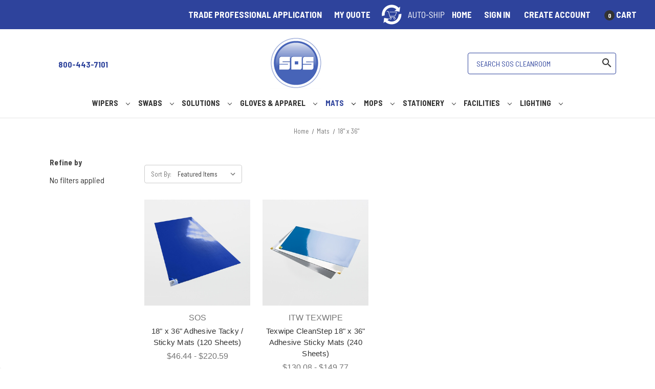

--- FILE ---
content_type: text/html; charset=UTF-8
request_url: https://www.soscleanroom.com/categories/facilities/cleanroom-sticky-mats/18-x-36/
body_size: 25205
content:



<!DOCTYPE html>
<html class="no-js" lang="en">
    <head><script type='text/javascript' src='https://bc-stencil-production.s3.amazonaws.com/STWIgeO9S7cnj5yQTzizEICo9Pj_aZPqwoXq_s90VPcthkDYHxCNeDHGkDUA4SKdjj-wkqh8go471QOmbXyxmQ=='></script><script type='text/javascript' src='https://bc-stencil-production.s3.amazonaws.com/BTC1eeE50muoweSyz9sl8vuRWXJ3wdu7vIeug36ibzWzFcwgG-7CJ2EMGbIZ44QmMJ867zYpe4q86vAdMT1uEQ=='></script>
        <title>Mats - 18&quot; x 36&quot; - SOSCleanroom.com</title>
        <link rel="dns-prefetch preconnect" href="https://cdn11.bigcommerce.com/s-3ob78" crossorigin><link rel="dns-prefetch preconnect" href="https://fonts.googleapis.com/" crossorigin><link rel="dns-prefetch preconnect" href="https://fonts.gstatic.com/" crossorigin>
        <meta name="keywords" content="cleanroom sticky mats, tacky mats, adhesive mats and frames"><meta name="description" content="soscleanroom supplies cleanroom sticky mats, tacky mats, adhesive mats and frames"><link rel='canonical' href='https://www.soscleanroom.com/categories/facilities/cleanroom-sticky-mats/18-x-36/' /><meta name='platform' content='bigcommerce.stencil' />
        
        

        <link href="https://cdn11.bigcommerce.com/s-3ob78/product_images/favicon.ico" rel="shortcut icon">
        <meta name="viewport" content="width=device-width, initial-scale=1, maximum-scale=1">

        <!-- Imported Links -->
        <link href="//fonts.googleapis.com/css2?family=Barlow+Semi+Condensed:wght@400;700;800;900&display=swap" rel="stylesheet">
        <link href="//fonts.googleapis.com/icon?family=Material+Icons" rel="stylesheet">
        <link rel="stylesheet" type="text/css" href="https://widget.reviews.io/floating-widget/css/dist.css">
        <link rel="preconnect" href="https://fonts.gstatic.com">
<link href="https://fonts.googleapis.com/css2?family=Lato&family=Roboto:wght@500&display=swap" rel="stylesheet">
        <script>
            document.documentElement.className = document.documentElement.className.replace('no-js', 'js');
        </script>

        <script>
    function browserSupportsAllFeatures() {
        return window.Promise
            && window.fetch
            && window.URL
            && window.URLSearchParams
            && window.WeakMap
            // object-fit support
            && ('objectFit' in document.documentElement.style);
    }

    function loadScript(src) {
        var js = document.createElement('script');
        js.src = src;
        js.onerror = function () {
            console.error('Failed to load polyfill script ' + src);
        };
        document.head.appendChild(js);
    }

    if (!browserSupportsAllFeatures()) {
        loadScript('https://cdn11.bigcommerce.com/s-3ob78/stencil/a17b55a0-1612-013d-ce5a-2230e79a0d4f/e/1eb99820-d2e2-013e-67d9-227b0696a291/dist/theme-bundle.polyfills.js');
    }
</script>
        <script>window.consentManagerTranslations = `{"locale":"en","locales":{"consent_manager.data_collection_warning":"en","consent_manager.accept_all_cookies":"en","consent_manager.gdpr_settings":"en","consent_manager.data_collection_preferences":"en","consent_manager.manage_data_collection_preferences":"en","consent_manager.use_data_by_cookies":"en","consent_manager.data_categories_table":"en","consent_manager.allow":"en","consent_manager.accept":"en","consent_manager.deny":"en","consent_manager.dismiss":"en","consent_manager.reject_all":"en","consent_manager.category":"en","consent_manager.purpose":"en","consent_manager.functional_category":"en","consent_manager.functional_purpose":"en","consent_manager.analytics_category":"en","consent_manager.analytics_purpose":"en","consent_manager.targeting_category":"en","consent_manager.advertising_category":"en","consent_manager.advertising_purpose":"en","consent_manager.essential_category":"en","consent_manager.esential_purpose":"en","consent_manager.yes":"en","consent_manager.no":"en","consent_manager.not_available":"en","consent_manager.cancel":"en","consent_manager.save":"en","consent_manager.back_to_preferences":"en","consent_manager.close_without_changes":"en","consent_manager.unsaved_changes":"en","consent_manager.by_using":"en","consent_manager.agree_on_data_collection":"en","consent_manager.change_preferences":"en","consent_manager.cancel_dialog_title":"en","consent_manager.privacy_policy":"en","consent_manager.allow_category_tracking":"en","consent_manager.disallow_category_tracking":"en"},"translations":{"consent_manager.data_collection_warning":"We use cookies (and other similar technologies) to collect data to improve your shopping experience.","consent_manager.accept_all_cookies":"Accept All Cookies","consent_manager.gdpr_settings":"Settings","consent_manager.data_collection_preferences":"Website Data Collection Preferences","consent_manager.manage_data_collection_preferences":"Manage Website Data Collection Preferences","consent_manager.use_data_by_cookies":" uses data collected by cookies and JavaScript libraries to improve your shopping experience.","consent_manager.data_categories_table":"The table below outlines how we use this data by category. To opt out of a category of data collection, select 'No' and save your preferences.","consent_manager.allow":"Allow","consent_manager.accept":"Accept","consent_manager.deny":"Deny","consent_manager.dismiss":"Dismiss","consent_manager.reject_all":"Reject all","consent_manager.category":"Category","consent_manager.purpose":"Purpose","consent_manager.functional_category":"Functional","consent_manager.functional_purpose":"Enables enhanced functionality, such as videos and live chat. If you do not allow these, then some or all of these functions may not work properly.","consent_manager.analytics_category":"Analytics","consent_manager.analytics_purpose":"Provide statistical information on site usage, e.g., web analytics so we can improve this website over time.","consent_manager.targeting_category":"Targeting","consent_manager.advertising_category":"Advertising","consent_manager.advertising_purpose":"Used to create profiles or personalize content to enhance your shopping experience.","consent_manager.essential_category":"Essential","consent_manager.esential_purpose":"Essential for the site and any requested services to work, but do not perform any additional or secondary function.","consent_manager.yes":"Yes","consent_manager.no":"No","consent_manager.not_available":"N/A","consent_manager.cancel":"Cancel","consent_manager.save":"Save","consent_manager.back_to_preferences":"Back to Preferences","consent_manager.close_without_changes":"You have unsaved changes to your data collection preferences. Are you sure you want to close without saving?","consent_manager.unsaved_changes":"You have unsaved changes","consent_manager.by_using":"By using our website, you're agreeing to our","consent_manager.agree_on_data_collection":"By using our website, you're agreeing to the collection of data as described in our ","consent_manager.change_preferences":"You can change your preferences at any time","consent_manager.cancel_dialog_title":"Are you sure you want to cancel?","consent_manager.privacy_policy":"Privacy Policy","consent_manager.allow_category_tracking":"Allow [CATEGORY_NAME] tracking","consent_manager.disallow_category_tracking":"Disallow [CATEGORY_NAME] tracking"}}`;</script>

        <script>
            window.lazySizesConfig = window.lazySizesConfig || {};
            window.lazySizesConfig.loadMode = 1;
        </script>
        <script async src="https://cdn11.bigcommerce.com/s-3ob78/stencil/a17b55a0-1612-013d-ce5a-2230e79a0d4f/e/1eb99820-d2e2-013e-67d9-227b0696a291/dist/theme-bundle.head_async.js"></script>
<script async src="https://cdn11.bigcommerce.com/s-3ob78/stencil/a17b55a0-1612-013d-ce5a-2230e79a0d4f/e/1eb99820-d2e2-013e-67d9-227b0696a291/dist/theme-bundle.head_async.js"></script>
        <script async src="https://cdn11.bigcommerce.com/s-3ob78/stencil/a17b55a0-1612-013d-ce5a-2230e79a0d4f/e/1eb99820-d2e2-013e-67d9-227b0696a291/dist/theme-bundle.head_async.js"></script>

        <link href="https://fonts.googleapis.com/css?family=Montserrat:700,500,400%7CKarla:400&display=block" rel="stylesheet">

        <script async src="https://cdn11.bigcommerce.com/s-3ob78/stencil/a17b55a0-1612-013d-ce5a-2230e79a0d4f/e/1eb99820-d2e2-013e-67d9-227b0696a291/dist/theme-bundle.font.js"></script>

        <link href="https://fonts.googleapis.com/css?family=Montserrat:700,500,400%7CKarla:400&display=swap" rel="stylesheet">
        <link data-stencil-stylesheet href="https://cdn11.bigcommerce.com/s-3ob78/stencil/a17b55a0-1612-013d-ce5a-2230e79a0d4f/e/1eb99820-d2e2-013e-67d9-227b0696a291/css/theme-d4645660-c8bf-013e-e586-4ea0a5dcd80a.css" rel="stylesheet">

        <!-- Start Tracking Code for analytics_googleanalytics4 -->

<script data-cfasync="false" src="https://cdn11.bigcommerce.com/shared/js/google_analytics4_bodl_subscribers-358423becf5d870b8b603a81de597c10f6bc7699.js" integrity="sha256-gtOfJ3Avc1pEE/hx6SKj/96cca7JvfqllWA9FTQJyfI=" crossorigin="anonymous"></script>
<script data-cfasync="false">
  (function () {
    window.dataLayer = window.dataLayer || [];

    function gtag(){
        dataLayer.push(arguments);
    }

    function initGA4(event) {
         function setupGtag() {
            function configureGtag() {
                gtag('js', new Date());
                gtag('set', 'developer_id.dMjk3Nj', true);
                gtag('config', 'G-YW32WSEJH7');
            }

            var script = document.createElement('script');

            script.src = 'https://www.googletagmanager.com/gtag/js?id=G-YW32WSEJH7';
            script.async = true;
            script.onload = configureGtag;

            document.head.appendChild(script);
        }

        setupGtag();

        if (typeof subscribeOnBodlEvents === 'function') {
            subscribeOnBodlEvents('G-YW32WSEJH7', false);
        }

        window.removeEventListener(event.type, initGA4);
    }

    

    var eventName = document.readyState === 'complete' ? 'consentScriptsLoaded' : 'DOMContentLoaded';
    window.addEventListener(eventName, initGA4, false);
  })()
</script>

<!-- End Tracking Code for analytics_googleanalytics4 -->

<!-- Start Tracking Code for analytics_siteverification -->

<!-- MINIBC -->
<script src="https://cdnjs.cloudflare.com/ajax/libs/moment.js/2.27.0/moment.min.js" integrity="sha512-rmZcZsyhe0/MAjquhTgiUcb4d9knaFc7b5xAfju483gbEXTkeJRUMIPk6s3ySZMYUHEcjKbjLjyddGWMrNEvZg==" crossorigin="anonymous"></script>
<link rel="stylesheet" href="//code.jquery.com/ui/1.12.1/themes/base/jquery-ui.css" />
<link rel="stylesheet" href="https://use.fontawesome.com/releases/v5.8.1/css/all.css" integrity="sha384-50oBUHEmvpQ+1lW4y57PTFmhCaXp0ML5d60M1M7uH2+nqUivzIebhndOJK28anvf" crossorigin="anonymous" />


<script type="text/javascript">
(function(d,w) {
	var p = w.location.pathname;

	var i = function(u) {
		var h = d.getElementsByTagName("head"), s = d.createElement('script');
		s.setAttribute("type", "text/javascript");
		s.setAttribute("src", u);
		h[0].appendChild(s);
	};

	if (p === '/checkout') {
		var h = d.getElementsByTagName('head'), c = d.createElement('style');
		c.innerHTML = '.checkout-step[checkout-step="payment"] .checkout-view-content {opacity:0.25;transition:0.5s 0s ease-in-out;}.mbc-payment-ready .checkout-step[checkout-step="payment"] .checkout-view-content{opacity:1;}';
		h[0].appendChild(c);
	}

	if (p.indexOf('/checkout') === 0) {
		i("https://cdnjs.cloudflare.com/ajax/libs/jquery/3.4.1/jquery.min.js");
	}
	
	if (p.indexOf('/account.php') === 0 || p.indexOf('/checkout') === 0) {
		i("https://js.authorize.net/v1/Accept.js");
	}
	
	function a() {
		if (window.jQuery ) {
		     i("https://code.jquery.com/ui/1.12.1/jquery-ui.js");
		      i("https://cdn.minibc.com/bootstrap/5f0f72aff33a7.js?t=1699996256");
		} else {
			setTimeout(a, 1000);
		}
	};
	
	if (d.readyState === 'loading') {
		d.addEventListener("DOMContentLoaded", a);
	} else {
		a();
	}
})(document,window);
</script>
<!-- END MINIBC -->
<meta name="google-site-verification" content="1m7c7_9WNcrkAXjQzNuQY73-oJuuxLFExACK_GKzeZs" />
<meta name="google-site-verification" content="8MEsuhx_ta2I8l8CdfLxswbc-ZSEnKsxpo4F4Dxbd0E" />

<!-- End Tracking Code for analytics_siteverification -->


<script type="text/javascript" src="https://checkout-sdk.bigcommerce.com/v1/loader.js" defer ></script>
<script type="text/javascript">
var BCData = {};
</script>
<script src='https://www.powr.io/powr.js?external-type=bigcommerce' async ></script><script src='https://www.powr.io/powr.js?external-type=bigcommerce' async  ></script><script>      
window.dataLayer = window.dataLayer || [];      

    
</script>
<script>      
window.dataLayer = window.dataLayer || [];      
</script><script>
var head = document.head;
var script = document.createElement('script');
script.type = 'text/javascript';
script.src = "https://i.soscleanroom.com/v1/lst/universal-script?ph=e5bcfda81d49f6bdff7ebef5785266c9d045a537bd7536ae76a27ef32914f8e0&tag=!clicked&ref_url=" + encodeURI(document.URL) ;
head.appendChild(script);
</script><script type="text/javascript">
    (function(c,l,a,r,i,t,y){
        c[a]=c[a]||function(){(c[a].q=c[a].q||[]).push(arguments)};
        t=l.createElement(r);t.async=1;t.src="https://www.clarity.ms/tag/"+i;
        y=l.getElementsByTagName(r)[0];y.parentNode.insertBefore(t,y);
    })(window, document, "clarity", "script", "qmg5kfu4ja");
</script><!-- Google Tag Manager -->
<script>(function(w,d,s,l,i){w[l]=w[l]||[];w[l].push({'gtm.start':
new Date().getTime(),event:'gtm.js'});var f=d.getElementsByTagName(s)[0],
j=d.createElement(s),dl=l!='dataLayer'?'&l='+l:'';j.async=true;j.src=
'https://www.googletagmanager.com/gtm.js?id='+i+dl;f.parentNode.insertBefore(j,f);
})(window,document,'script','dataLayer','GTM-TT7VTPM');</script>
<!-- End Google Tag Manager -->
 <script data-cfasync="false" src="https://microapps.bigcommerce.com/bodl-events/1.9.4/index.js" integrity="sha256-Y0tDj1qsyiKBRibKllwV0ZJ1aFlGYaHHGl/oUFoXJ7Y=" nonce="" crossorigin="anonymous"></script>
 <script data-cfasync="false" nonce="">

 (function() {
    function decodeBase64(base64) {
       const text = atob(base64);
       const length = text.length;
       const bytes = new Uint8Array(length);
       for (let i = 0; i < length; i++) {
          bytes[i] = text.charCodeAt(i);
       }
       const decoder = new TextDecoder();
       return decoder.decode(bytes);
    }
    window.bodl = JSON.parse(decodeBase64("[base64]"));
 })()

 </script>

<script nonce="">
(function () {
    var xmlHttp = new XMLHttpRequest();

    xmlHttp.open('POST', 'https://bes.gcp.data.bigcommerce.com/nobot');
    xmlHttp.setRequestHeader('Content-Type', 'application/json');
    xmlHttp.send('{"store_id":"306740","timezone_offset":"-5.0","timestamp":"2026-01-14T14:30:45.18017900Z","visit_id":"679271e0-d2cd-4b39-b228-0ec498be3877","channel_id":1}');
})();
</script>



    </head>
    <body>
        <svg data-src="https://cdn11.bigcommerce.com/s-3ob78/stencil/a17b55a0-1612-013d-ce5a-2230e79a0d4f/e/1eb99820-d2e2-013e-67d9-227b0696a291/img/icon-sprite.svg" class="icons-svg-sprite"></svg>

        <a href="#main-content" class="skip-to-main-link">Skip to main content</a>
<header class="header" role="banner">
    <a href="#" class="mobileMenu-toggle" data-mobile-menu-toggle="menu">
        <span class="mobileMenu-toggleIcon">Toggle menu</span>
    </a>
    <nav class="navUser">
    
    <ul class="navUser-section navUser-section--alt">
        <div class="autoship-banner">
            <a href="/auto-shipment/">
                <img class="autoship-banner-img"
                    src="https://cdn11.bigcommerce.com/s-3ob78/images/stencil/320w/image-manager/auto-ship-program-1.png"
                    alt="Autoship program">
            </a>
        </div>
        <li class="navUser-item">
            <a class="navUser-action navUser-item--compare" href="/compare" data-compare-nav
                aria-label="Compare">
                Compare <span class="countPill countPill--positive countPill--alt"></span>
            </a>
        </li>
        <li class="navUser-item">
            <a href="https://www.soscleanroom.com/" class="navUser-action">Home</a>
        </li>
        <!-- <li class="navUser-item">
            <a class="navUser-action navUser-action--quickSearch"
               href="#" data-search="quickSearch"
               aria-controls="quickSearch"
               aria-expanded="false"
               aria-label="Search"
            >
                Search
            </a>
        </li>
            <li class="navUser-item">
                <a class="navUser-action"
                   href="/giftcertificates.php"
                   aria-label="Gift Certificates"
                >
                    Gift Certificates
                </a>
            </li>
         -->
        <li class="navUser-item navUser-item--account">
            <a class="navUser-action" href="/login.php" aria-label="SIGN IN">
                SIGN IN
            </a>
            <a class="navUser-action" href="/login.php?action&#x3D;create_account" aria-label="Create Account">
                Create Account
            </a>
        </li>

        <li class="navUser-item navUser-item--cart">
            <a class="navUser-action" data-cart-preview data-dropdown="cart-preview-dropdown" data-options="align:right"
                href="/cart.php" aria-label="Cart">
                <span class="countPill cart-quantity"></span>
                <span class="navUser-item-cartLabel">Cart</span>
            </a>
            <div class="dropdown-menu" id="cart-preview-dropdown" data-dropdown-content aria-hidden="true"></div>
        </li>
<!--        <li class="navUser-item">
            <a href="https://sossupply.com/" class="navUser-action">Corporate Website</a>
        </li>-->
<!--        <li class="navUser-item">
            <a href="/blog/" class="navUser-action">Blog</a>
        </li>-->
    </ul>
    <div class="dropdown dropdown--quickSearch" id="quickSearch" aria-hidden="true" tabindex="-1"
        data-prevent-quick-search-close>
        <form class="form" action="/search.php">
    <fieldset class="form-fieldset">
        <div class="form-field">
            <label class="is-srOnly" for="search_query">Search</label>
            <input class="form-input" data-search-quick name="search_query" id="search_query" data-error-message="Search field cannot be empty." placeholder="Search SOS Cleanroom" autocomplete="off">
            <button><span class="material-icons">search</span></button>
        </div>
    </fieldset>
</form>
<section class="quickSearchResults" data-bind="html: results"></section>
    </div>
</nav>

    <div class="header-container">
        <div class="header-logo-container col-xxl-2">
            <div class="header-logo header-logo--center">
                <a class="navUser-action phone-number" href="tel:800-443-7101">800-443-7101</a>
<a href="https://www.soscleanroom.com/" class="header-logo__link">
            <div class="header-logo-image-container">
                <img class="header-logo-image" src="https://cdn11.bigcommerce.com/s-3ob78/images/stencil/118x100/logo.original.png" alt="SOSCleanroom.com" title="SOSCleanroom.com">
            </div>
</a>
            </div>
        </div>
        <div class="desktop-quick-search col-xxl-3">
            <form class="form" action="/search.php">
    <fieldset class="form-fieldset">
        <div class="form-field">
            <label class="is-srOnly" for="search_query">Search</label>
            <input class="form-input" data-search-quick name="search_query" id="search_query" data-error-message="Search field cannot be empty." placeholder="Search SOS Cleanroom" autocomplete="off">
            <button><span class="material-icons">search</span></button>
        </div>
    </fieldset>
</form>
<section class="quickSearchResults" data-bind="html: results"></section>
        </div>
        <div class="navPages-container col-xxl-7" id="menu" data-menu>
            <nav class="navPages">
    <div class="navPages-quickSearch">
        <form class="form" action="/search.php">
    <fieldset class="form-fieldset">
        <div class="form-field">
            <label class="is-srOnly" for="search_query">Search</label>
            <input class="form-input" data-search-quick name="search_query" id="search_query" data-error-message="Search field cannot be empty." placeholder="Search SOS Cleanroom" autocomplete="off">
            <button><span class="material-icons">search</span></button>
        </div>
    </fieldset>
</form>
<section class="quickSearchResults" data-bind="html: results"></section>
    </div>
    <ul class="navPages-list navPages-list-depth-max">
            <li class="navPages-item">
                    <a class="navPages-action navPages-action-depth-max has-subMenu is-root"
       href="https://www.soscleanroom.com/categories/brands/"
       data-collapsible="navPages-1072"
       aria-label="Brands"
    >
        Brands
        <i class="icon navPages-action-moreIcon" aria-hidden="true">
            <svg><use xlink:href="#icon-chevron-down" /></svg>
        </i>
    </a>
    <div class="navPage-subMenu navPage-subMenu-horizontal" id="navPages-1072" aria-hidden="true" tabindex="-1">
    <ul class="navPage-subMenu-list">
        <li class="navPage-subMenu-item-parent">
            <a class="navPage-subMenu-action navPages-action navPages-action-depth-max" href="https://www.soscleanroom.com/categories/brands/">All Brands</a>
        </li>
            <li class="navPage-subMenu-item-child">
                    <a class="navPage-subMenu-action navPages-action navPages-action-depth-max has-subMenu" href="https://www.soscleanroom.com/categories/brands/ansell/" data-collapsible="navPages-1073">
                        Ansell<i class="icon navPages-action-moreIcon" aria-hidden="true"><svg><use xlink:href="#icon-chevron-down" /></svg></i>
                    </a>
                    <div class="navPage-subMenu navPage-subMenu-horizontal" id="navPages-1073" aria-hidden="true" tabindex="-1">
    <ul class="navPage-subMenu-list">
        <li class="navPage-subMenu-item-parent">
            <a class="navPage-subMenu-action navPages-action navPages-action-depth-max" href="https://www.soscleanroom.com/categories/brands/ansell/">All Ansell</a>
        </li>
            <li class="navPage-subMenu-item-child">
                    <a class="navPage-subMenu-action navPages-action" href="https://www.soscleanroom.com/categories/brands/ansell/apparel/">Apparel</a>
            </li>
            <li class="navPage-subMenu-item-child">
                    <a class="navPage-subMenu-action navPages-action" href="https://www.soscleanroom.com/categories/brands/ansell/gloves/">Gloves</a>
            </li>
            <li class="navPage-subMenu-item-child">
                    <a class="navPage-subMenu-action navPages-action" href="https://www.soscleanroom.com/categories/brands/ansell/chemo-prep-spill-mats/">Chemo Prep / Spill Mats</a>
            </li>
    </ul>
</div>
            </li>
    </ul>
</div>
            </li>
            <li class="navPages-item">
                    <a class="navPages-action navPages-action-depth-max has-subMenu is-root"
       href="https://www.soscleanroom.com/categories/kimtech/"
       data-collapsible="navPages-953"
       aria-label="Kimtech"
    >
        Kimtech
        <i class="icon navPages-action-moreIcon" aria-hidden="true">
            <svg><use xlink:href="#icon-chevron-down" /></svg>
        </i>
    </a>
    <div class="navPage-subMenu navPage-subMenu-horizontal" id="navPages-953" aria-hidden="true" tabindex="-1">
    <ul class="navPage-subMenu-list">
        <li class="navPage-subMenu-item-parent">
            <a class="navPage-subMenu-action navPages-action navPages-action-depth-max" href="https://www.soscleanroom.com/categories/kimtech/">All Kimtech</a>
        </li>
            <li class="navPage-subMenu-item-child">
                    <a class="navPage-subMenu-action navPages-action" href="https://www.soscleanroom.com/categories/kimtech/apparel/">Apparel</a>
            </li>
            <li class="navPage-subMenu-item-child">
                    <a class="navPage-subMenu-action navPages-action" href="https://www.soscleanroom.com/categories/kimtech/gloves/">Gloves</a>
            </li>
            <li class="navPage-subMenu-item-child">
                    <a class="navPage-subMenu-action navPages-action navPages-action-depth-max has-subMenu" href="https://www.soscleanroom.com/categories/kimtech/kimtech-products/" data-collapsible="navPages-981">
                        Kimtech Products<i class="icon navPages-action-moreIcon" aria-hidden="true"><svg><use xlink:href="#icon-chevron-down" /></svg></i>
                    </a>
                    <div class="navPage-subMenu navPage-subMenu-horizontal" id="navPages-981" aria-hidden="true" tabindex="-1">
    <ul class="navPage-subMenu-list">
        <li class="navPage-subMenu-item-parent">
            <a class="navPage-subMenu-action navPages-action navPages-action-depth-max" href="https://www.soscleanroom.com/categories/kimtech/kimtech-products/">All Kimtech Products</a>
        </li>
            <li class="navPage-subMenu-item-child">
                    <a class="navPage-subMenu-action navPages-action" href="https://www.soscleanroom.com/categories/kimtech/kimtech-products/boot-covers/">Boot Covers</a>
            </li>
            <li class="navPage-subMenu-item-child">
                    <a class="navPage-subMenu-action navPages-action" href="https://www.soscleanroom.com/categories/kimtech/kimtech-products/coveralls/">Coveralls</a>
            </li>
            <li class="navPage-subMenu-item-child">
                    <a class="navPage-subMenu-action navPages-action" href="https://www.soscleanroom.com/categories/kimtech/kimtech-products/gowns/">Gowns</a>
            </li>
            <li class="navPage-subMenu-item-child">
                    <a class="navPage-subMenu-action navPages-action" href="https://www.soscleanroom.com/categories/kimtech/kimtech-products/hoods/">Hoods</a>
            </li>
            <li class="navPage-subMenu-item-child">
                    <a class="navPage-subMenu-action navPages-action" href="https://www.soscleanroom.com/categories/kimtech/kimtech-products/hood-mask-combo/">Hood &amp; Mask Combo</a>
            </li>
            <li class="navPage-subMenu-item-child">
                    <a class="navPage-subMenu-action navPages-action" href="https://www.soscleanroom.com/categories/kimtech/kimtech-products/lab-coats/">Lab Coats</a>
            </li>
            <li class="navPage-subMenu-item-child">
                    <a class="navPage-subMenu-action navPages-action" href="https://www.soscleanroom.com/categories/kimtech/kimtech-products/masks-face-mask/">Masks (Face Mask)</a>
            </li>
            <li class="navPage-subMenu-item-child">
                    <a class="navPage-subMenu-action navPages-action" href="https://www.soscleanroom.com/categories/kimtech/kimtech-products/standard-face-mask/">Standard Face Mask</a>
            </li>
            <li class="navPage-subMenu-item-child">
                    <a class="navPage-subMenu-action navPages-action" href="https://www.soscleanroom.com/categories/kimtech/kimtech-products/sterile-face-mask/">Sterile Face Mask</a>
            </li>
            <li class="navPage-subMenu-item-child">
                    <a class="navPage-subMenu-action navPages-action" href="https://www.soscleanroom.com/categories/kimtech/kimtech-products/shoe-covers/">Shoe Covers</a>
            </li>
            <li class="navPage-subMenu-item-child">
                    <a class="navPage-subMenu-action navPages-action" href="https://www.soscleanroom.com/categories/kimtech/kimtech-products/sleeves/">Sleeves</a>
            </li>
            <li class="navPage-subMenu-item-child">
                    <a class="navPage-subMenu-action navPages-action" href="https://www.soscleanroom.com/categories/kimtech/kimtech-products/nitrile-gloves/">Nitrile Gloves</a>
            </li>
            <li class="navPage-subMenu-item-child">
                    <a class="navPage-subMenu-action navPages-action" href="https://www.soscleanroom.com/categories/kimtech/kimtech-products/gloves-latex/">Gloves (Latex)</a>
            </li>
            <li class="navPage-subMenu-item-child">
                    <a class="navPage-subMenu-action navPages-action" href="https://www.soscleanroom.com/categories/kimtech/kimtech-products/gloves-sterile/">Gloves (Sterile)</a>
            </li>
    </ul>
</div>
            </li>
            <li class="navPage-subMenu-item-child">
                    <a class="navPage-subMenu-action navPages-action" href="https://www.soscleanroom.com/categories/kimtech/sterling-nitrile-gloves/">Sterling Nitrile Gloves</a>
            </li>
    </ul>
</div>
            </li>
            <li class="navPages-item">
                    <a class="navPages-action navPages-action-depth-max has-subMenu is-root"
       href="https://www.soscleanroom.com/categories/texwipe/"
       data-collapsible="navPages-712"
       aria-label="Texwipe"
    >
        Texwipe
        <i class="icon navPages-action-moreIcon" aria-hidden="true">
            <svg><use xlink:href="#icon-chevron-down" /></svg>
        </i>
    </a>
    <div class="navPage-subMenu navPage-subMenu-horizontal" id="navPages-712" aria-hidden="true" tabindex="-1">
    <ul class="navPage-subMenu-list">
        <li class="navPage-subMenu-item-parent">
            <a class="navPage-subMenu-action navPages-action navPages-action-depth-max" href="https://www.soscleanroom.com/categories/texwipe/">All Texwipe</a>
        </li>
            <li class="navPage-subMenu-item-child">
                    <a class="navPage-subMenu-action navPages-action" href="https://www.soscleanroom.com/categories/texwipe/discontinued/">Discontinued</a>
            </li>
            <li class="navPage-subMenu-item-child">
                    <a class="navPage-subMenu-action navPages-action" href="https://www.soscleanroom.com/categories/texwipe/usp-800/">USP 800</a>
            </li>
            <li class="navPage-subMenu-item-child">
                    <a class="navPage-subMenu-action navPages-action" href="https://www.soscleanroom.com/categories/texwipe/what-is-nuclear-pharmacy/">What is Nuclear Pharmacy?</a>
            </li>
    </ul>
</div>
            </li>
            <li class="navPages-item">
                    <a class="navPages-action navPages-action-depth-max has-subMenu is-root"
       href="https://www.soscleanroom.com/categories/wipers/"
       data-collapsible="navPages-12"
       aria-label="Wipers"
    >
        Wipers
        <i class="icon navPages-action-moreIcon" aria-hidden="true">
            <svg><use xlink:href="#icon-chevron-down" /></svg>
        </i>
    </a>
    <div class="navPage-subMenu navPage-subMenu-horizontal" id="navPages-12" aria-hidden="true" tabindex="-1">
    <ul class="navPage-subMenu-list">
        <li class="navPage-subMenu-item-parent">
            <a class="navPage-subMenu-action navPages-action navPages-action-depth-max" href="https://www.soscleanroom.com/categories/wipers/">All Wipers</a>
        </li>
            <li class="navPage-subMenu-item-child">
                    <a class="navPage-subMenu-action navPages-action navPages-action-depth-max has-subMenu" href="https://www.soscleanroom.com/categories/wipers/wipers-by-material/" data-collapsible="navPages-800">
                        Wipers by Material<i class="icon navPages-action-moreIcon" aria-hidden="true"><svg><use xlink:href="#icon-chevron-down" /></svg></i>
                    </a>
                    <div class="navPage-subMenu navPage-subMenu-horizontal" id="navPages-800" aria-hidden="true" tabindex="-1">
    <ul class="navPage-subMenu-list">
        <li class="navPage-subMenu-item-parent">
            <a class="navPage-subMenu-action navPages-action navPages-action-depth-max" href="https://www.soscleanroom.com/categories/wipers/wipers-by-material/">All Wipers by Material</a>
        </li>
            <li class="navPage-subMenu-item-child">
                    <a class="navPage-subMenu-action navPages-action" href="https://www.soscleanroom.com/categories/wipers/wipers-by-material/cellulose-polyester/">Cellulose / Polyester</a>
            </li>
            <li class="navPage-subMenu-item-child">
                    <a class="navPage-subMenu-action navPages-action" href="https://www.soscleanroom.com/categories/wipers/wipers-by-material/cotton/">Cotton</a>
            </li>
            <li class="navPage-subMenu-item-child">
                    <a class="navPage-subMenu-action navPages-action" href="https://www.soscleanroom.com/categories/wipers/wipers-by-material/foam/">Foam</a>
            </li>
            <li class="navPage-subMenu-item-child">
                    <a class="navPage-subMenu-action navPages-action" href="https://www.soscleanroom.com/categories/wipers/wipers-by-material/microdenier/">Microdenier</a>
            </li>
            <li class="navPage-subMenu-item-child">
                    <a class="navPage-subMenu-action navPages-action" href="https://www.soscleanroom.com/categories/wipers/wipers-by-material/microfiber/">Microfiber</a>
            </li>
            <li class="navPage-subMenu-item-child">
                    <a class="navPage-subMenu-action navPages-action" href="https://www.soscleanroom.com/categories/wipers/wipers-by-material/nylon/">Nylon</a>
            </li>
            <li class="navPage-subMenu-item-child">
                    <a class="navPage-subMenu-action navPages-action" href="https://www.soscleanroom.com/categories/wipers/wipers-by-material/nylon-polyester/">Nylon / Polyester</a>
            </li>
            <li class="navPage-subMenu-item-child">
                    <a class="navPage-subMenu-action navPages-action" href="https://www.soscleanroom.com/categories/wipers/wipers-by-material/polyester/">Polyester</a>
            </li>
            <li class="navPage-subMenu-item-child">
                    <a class="navPage-subMenu-action navPages-action" href="https://www.soscleanroom.com/categories/wipers/wipers-by-material/polypropylene/">Polypropylene</a>
            </li>
            <li class="navPage-subMenu-item-child">
                    <a class="navPage-subMenu-action navPages-action" href="https://www.soscleanroom.com/categories/wipers/wipers-by-material/polypropylene-cellulose/">Polypropylene / Cellulose</a>
            </li>
            <li class="navPage-subMenu-item-child">
                    <a class="navPage-subMenu-action navPages-action" href="https://www.soscleanroom.com/categories/wipers/wipers-by-material/sterile-wipers/">Sterile Wipers</a>
            </li>
    </ul>
</div>
            </li>
            <li class="navPage-subMenu-item-child">
                    <a class="navPage-subMenu-action navPages-action navPages-action-depth-max has-subMenu" href="https://www.soscleanroom.com/categories/wipers/wipers-by-size/" data-collapsible="navPages-637">
                        Wipers by Size<i class="icon navPages-action-moreIcon" aria-hidden="true"><svg><use xlink:href="#icon-chevron-down" /></svg></i>
                    </a>
                    <div class="navPage-subMenu navPage-subMenu-horizontal" id="navPages-637" aria-hidden="true" tabindex="-1">
    <ul class="navPage-subMenu-list">
        <li class="navPage-subMenu-item-parent">
            <a class="navPage-subMenu-action navPages-action navPages-action-depth-max" href="https://www.soscleanroom.com/categories/wipers/wipers-by-size/">All Wipers by Size</a>
        </li>
            <li class="navPage-subMenu-item-child">
                    <a class="navPage-subMenu-action navPages-action" href="https://www.soscleanroom.com/categories/wipers/search-by-wiper-size/4-x-4/">4&quot; x 4&quot;</a>
            </li>
            <li class="navPage-subMenu-item-child">
                    <a class="navPage-subMenu-action navPages-action" href="https://www.soscleanroom.com/categories/wipers/search-by-wiper-size/6-x-6/">6&quot; x 6&quot;</a>
            </li>
            <li class="navPage-subMenu-item-child">
                    <a class="navPage-subMenu-action navPages-action" href="https://www.soscleanroom.com/categories/wipers/search-by-wiper-size/9-x-9/">9&quot; x 9&quot;</a>
            </li>
            <li class="navPage-subMenu-item-child">
                    <a class="navPage-subMenu-action navPages-action" href="https://www.soscleanroom.com/categories/wipers/search-by-wiper-size/12-x-12/">12&quot; x 12&quot;</a>
            </li>
            <li class="navPage-subMenu-item-child">
                    <a class="navPage-subMenu-action navPages-action" href="https://www.soscleanroom.com/categories/wipers/search-by-wiper-size/extra-large-size/">Extra Large Size</a>
            </li>
    </ul>
</div>
            </li>
            <li class="navPage-subMenu-item-child">
                    <a class="navPage-subMenu-action navPages-action navPages-action-depth-max has-subMenu" href="https://www.soscleanroom.com/categories/wipers/wipers-by-sealed-edge-border/" data-collapsible="navPages-677">
                        Wipers by Sealed Edge/Border<i class="icon navPages-action-moreIcon" aria-hidden="true"><svg><use xlink:href="#icon-chevron-down" /></svg></i>
                    </a>
                    <div class="navPage-subMenu navPage-subMenu-horizontal" id="navPages-677" aria-hidden="true" tabindex="-1">
    <ul class="navPage-subMenu-list">
        <li class="navPage-subMenu-item-parent">
            <a class="navPage-subMenu-action navPages-action navPages-action-depth-max" href="https://www.soscleanroom.com/categories/wipers/wipers-by-sealed-edge-border/">All Wipers by Sealed Edge/Border</a>
        </li>
            <li class="navPage-subMenu-item-child">
                    <a class="navPage-subMenu-action navPages-action" href="https://www.soscleanroom.com/categories/wipers/search-lint-free-sealed-border/dry-wiper/">Dry Wiper</a>
            </li>
            <li class="navPage-subMenu-item-child">
                    <a class="navPage-subMenu-action navPages-action" href="https://www.soscleanroom.com/categories/wipers/search-lint-free-sealed-border/pre-wetted-wiper/">Pre-Wetted Wiper</a>
            </li>
            <li class="navPage-subMenu-item-child">
                    <a class="navPage-subMenu-action navPages-action" href="https://www.soscleanroom.com/categories/wipers/search-lint-free-sealed-border/sterile-wiper/">Sterile Wiper</a>
            </li>
    </ul>
</div>
            </li>
            <li class="navPage-subMenu-item-child">
                    <a class="navPage-subMenu-action navPages-action" href="https://www.soscleanroom.com/categories/wipers/wipers-made-in-the-usa/">Wipers Made in the USA</a>
            </li>
            <li class="navPage-subMenu-item-child">
                    <a class="navPage-subMenu-action navPages-action navPages-action-depth-max has-subMenu" href="https://www.soscleanroom.com/categories/wipers/dry-wipers/" data-collapsible="navPages-39">
                        Dry Wipers<i class="icon navPages-action-moreIcon" aria-hidden="true"><svg><use xlink:href="#icon-chevron-down" /></svg></i>
                    </a>
                    <div class="navPage-subMenu navPage-subMenu-horizontal" id="navPages-39" aria-hidden="true" tabindex="-1">
    <ul class="navPage-subMenu-list">
        <li class="navPage-subMenu-item-parent">
            <a class="navPage-subMenu-action navPages-action navPages-action-depth-max" href="https://www.soscleanroom.com/categories/wipers/dry-wipers/">All Dry Wipers</a>
        </li>
            <li class="navPage-subMenu-item-child">
                    <a class="navPage-subMenu-action navPages-action" href="https://www.soscleanroom.com/categories/wipers/dry-wipers/blended-nonwoven/">Blended Nonwoven</a>
            </li>
            <li class="navPage-subMenu-item-child">
                    <a class="navPage-subMenu-action navPages-action" href="https://www.soscleanroom.com/categories/wipers/dry-wipers/sealed-border-synthetic/">Sealed-Border Synthetic</a>
            </li>
            <li class="navPage-subMenu-item-child">
                    <a class="navPage-subMenu-action navPages-action" href="https://www.soscleanroom.com/categories/wipers/dry-wipers/sealed-border-vectra-process/">Sealed-Border Vectra® Process</a>
            </li>
            <li class="navPage-subMenu-item-child">
                    <a class="navPage-subMenu-action navPages-action" href="https://www.soscleanroom.com/categories/wipers/dry-wipers/specialty/">Specialty</a>
            </li>
            <li class="navPage-subMenu-item-child">
                    <a class="navPage-subMenu-action navPages-action" href="https://www.soscleanroom.com/categories/wipers/dry-wipers/sterile/">Sterile</a>
            </li>
            <li class="navPage-subMenu-item-child">
                    <a class="navPage-subMenu-action navPages-action" href="https://www.soscleanroom.com/categories/wipers/dry-wipers/synthetic/">Synthetic</a>
            </li>
            <li class="navPage-subMenu-item-child">
                    <a class="navPage-subMenu-action navPages-action" href="https://www.soscleanroom.com/categories/wipers/dry-wipers/vertex/">Vertex®</a>
            </li>
    </ul>
</div>
            </li>
            <li class="navPage-subMenu-item-child">
                    <a class="navPage-subMenu-action navPages-action navPages-action-depth-max has-subMenu" href="https://www.soscleanroom.com/categories/wipers/pre-wetted-wipers/" data-collapsible="navPages-40">
                        Pre-Wetted Wipers<i class="icon navPages-action-moreIcon" aria-hidden="true"><svg><use xlink:href="#icon-chevron-down" /></svg></i>
                    </a>
                    <div class="navPage-subMenu navPage-subMenu-horizontal" id="navPages-40" aria-hidden="true" tabindex="-1">
    <ul class="navPage-subMenu-list">
        <li class="navPage-subMenu-item-parent">
            <a class="navPage-subMenu-action navPages-action navPages-action-depth-max" href="https://www.soscleanroom.com/categories/wipers/pre-wetted-wipers/">All Pre-Wetted Wipers</a>
        </li>
            <li class="navPage-subMenu-item-child">
                    <a class="navPage-subMenu-action navPages-action" href="https://www.soscleanroom.com/categories/wipers/pre-wetted-wipers/alphasat-with-alphawipe/">AlphaSat® with AlphaWipe®</a>
            </li>
            <li class="navPage-subMenu-item-child">
                    <a class="navPage-subMenu-action navPages-action" href="https://www.soscleanroom.com/categories/wipers/pre-wetted-wipers/alphasat-with-vectra-alpha-10/">AlphaSat® with Vectra® Alpha® 10</a>
            </li>
            <li class="navPage-subMenu-item-child">
                    <a class="navPage-subMenu-action navPages-action" href="https://www.soscleanroom.com/categories/wipers/pre-wetted-wipers/alphasat-with-vectra-alphasorb-10/">AlphaSat® with Vectra® AlphaSorb® 10</a>
            </li>
            <li class="navPage-subMenu-item-child">
                    <a class="navPage-subMenu-action navPages-action" href="https://www.soscleanroom.com/categories/wipers/pre-wetted-wipers/polysat/">PolySat®</a>
            </li>
            <li class="navPage-subMenu-item-child">
                    <a class="navPage-subMenu-action navPages-action" href="https://www.soscleanroom.com/categories/wipers/pre-wetted-wipers/quansat-with-vectra-quantex/">QuanSat™ with Vectra® QuanTex™</a>
            </li>
            <li class="navPage-subMenu-item-child">
                    <a class="navPage-subMenu-action navPages-action" href="https://www.soscleanroom.com/categories/wipers/pre-wetted-wipers/quansat-with-vectra-lt-quantex/">QuanSat™ with Vectra® LT QuanTex</a>
            </li>
            <li class="navPage-subMenu-item-child">
                    <a class="navPage-subMenu-action navPages-action" href="https://www.soscleanroom.com/categories/wipers/pre-wetted-wipers/tub-canister/">Tub/Canister</a>
            </li>
            <li class="navPage-subMenu-item-child">
                    <a class="navPage-subMenu-action navPages-action" href="https://www.soscleanroom.com/categories/wipers/pre-wetted-wipers/sterile/">Sterile</a>
            </li>
            <li class="navPage-subMenu-item-child">
                    <a class="navPage-subMenu-action navPages-action" href="https://www.soscleanroom.com/categories/wipers/pre-wetted-wipers/technisat/">TechniSat®</a>
            </li>
            <li class="navPage-subMenu-item-child">
                    <a class="navPage-subMenu-action navPages-action" href="https://www.soscleanroom.com/categories/wipers/pre-wetted-wipers/texvantage/">TexVantage®</a>
            </li>
            <li class="navPage-subMenu-item-child">
                    <a class="navPage-subMenu-action navPages-action" href="https://www.soscleanroom.com/categories/wipers/pre-wetted-wipers/vertex/">Vertex®</a>
            </li>
    </ul>
</div>
            </li>
            <li class="navPage-subMenu-item-child">
                    <a class="navPage-subMenu-action navPages-action navPages-action-depth-max has-subMenu" href="https://www.soscleanroom.com/categories/wipers/revolve-sustainable/" data-collapsible="navPages-1065">
                        Revolve/Sustainable<i class="icon navPages-action-moreIcon" aria-hidden="true"><svg><use xlink:href="#icon-chevron-down" /></svg></i>
                    </a>
                    <div class="navPage-subMenu navPage-subMenu-horizontal" id="navPages-1065" aria-hidden="true" tabindex="-1">
    <ul class="navPage-subMenu-list">
        <li class="navPage-subMenu-item-parent">
            <a class="navPage-subMenu-action navPages-action navPages-action-depth-max" href="https://www.soscleanroom.com/categories/wipers/revolve-sustainable/">All Revolve/Sustainable</a>
        </li>
            <li class="navPage-subMenu-item-child">
                    <a class="navPage-subMenu-action navPages-action" href="https://www.soscleanroom.com/categories/wipers/revolve-sustainable/dry-wipers/">Dry Wipers</a>
            </li>
            <li class="navPage-subMenu-item-child">
                    <a class="navPage-subMenu-action navPages-action" href="https://www.soscleanroom.com/categories/wipers/revolve-sustainable/pre-wetted-wipers/">Pre-Wetted Wipers</a>
            </li>
            <li class="navPage-subMenu-item-child">
                    <a class="navPage-subMenu-action navPages-action" href="https://www.soscleanroom.com/categories/wipers/revolve-sustainable/sterile-wipers/">Sterile Wipers</a>
            </li>
    </ul>
</div>
            </li>
            <li class="navPage-subMenu-item-child">
                    <a class="navPage-subMenu-action navPages-action navPages-action-depth-max has-subMenu" href="https://www.soscleanroom.com/categories/wipers/industrial-solvent/" data-collapsible="navPages-311">
                        Industrial/Solvent<i class="icon navPages-action-moreIcon" aria-hidden="true"><svg><use xlink:href="#icon-chevron-down" /></svg></i>
                    </a>
                    <div class="navPage-subMenu navPage-subMenu-horizontal" id="navPages-311" aria-hidden="true" tabindex="-1">
    <ul class="navPage-subMenu-list">
        <li class="navPage-subMenu-item-parent">
            <a class="navPage-subMenu-action navPages-action navPages-action-depth-max" href="https://www.soscleanroom.com/categories/wipers/industrial-solvent/">All Industrial/Solvent</a>
        </li>
            <li class="navPage-subMenu-item-child">
                    <a class="navPage-subMenu-action navPages-action" href="https://www.soscleanroom.com/categories/wipers/industrial-solvent/silsat-silicone-lubricant-wipes/">SilSat™ Silicone Lubricant Wipes</a>
            </li>
    </ul>
</div>
            </li>
            <li class="navPage-subMenu-item-child">
                    <a class="navPage-subMenu-action navPages-action" href="https://www.soscleanroom.com/categories/wipers/grab-eez-wipes/">Grab-EEZ Wipes</a>
            </li>
            <li class="navPage-subMenu-item-child">
                    <a class="navPage-subMenu-action navPages-action" href="https://www.soscleanroom.com/categories/wipers/general-purpose-wipes/">General Purpose Wipes</a>
            </li>
    </ul>
</div>
            </li>
            <li class="navPages-item">
                    <a class="navPages-action navPages-action-depth-max has-subMenu is-root"
       href="https://www.soscleanroom.com/categories/ppe/"
       data-collapsible="navPages-1013"
       aria-label="PPE "
    >
        PPE 
        <i class="icon navPages-action-moreIcon" aria-hidden="true">
            <svg><use xlink:href="#icon-chevron-down" /></svg>
        </i>
    </a>
    <div class="navPage-subMenu navPage-subMenu-horizontal" id="navPages-1013" aria-hidden="true" tabindex="-1">
    <ul class="navPage-subMenu-list">
        <li class="navPage-subMenu-item-parent">
            <a class="navPage-subMenu-action navPages-action navPages-action-depth-max" href="https://www.soscleanroom.com/categories/ppe/">All PPE </a>
        </li>
            <li class="navPage-subMenu-item-child">
                    <a class="navPage-subMenu-action navPages-action" href="https://www.soscleanroom.com/categories/ppe/apparel-ppe/">Apparel - PPE</a>
            </li>
            <li class="navPage-subMenu-item-child">
                    <a class="navPage-subMenu-action navPages-action" href="https://www.soscleanroom.com/categories/ppe/face-mask-ppe/">Face Mask - PPE</a>
            </li>
            <li class="navPage-subMenu-item-child">
                    <a class="navPage-subMenu-action navPages-action" href="https://www.soscleanroom.com/categories/ppe/gloves-ppe/">Gloves - PPE</a>
            </li>
            <li class="navPage-subMenu-item-child">
                    <a class="navPage-subMenu-action navPages-action" href="https://www.soscleanroom.com/categories/ppe/hand-sanitizer-ppe/">Hand Sanitizer - PPE</a>
            </li>
            <li class="navPage-subMenu-item-child">
                    <a class="navPage-subMenu-action navPages-action" href="https://www.soscleanroom.com/categories/ppe/thermometer-ppe/">Thermometer - PPE</a>
            </li>
            <li class="navPage-subMenu-item-child">
                    <a class="navPage-subMenu-action navPages-action" href="https://www.soscleanroom.com/categories/ppe/wipers-ppe/">Wipers - PPE</a>
            </li>
    </ul>
</div>
            </li>
            <li class="navPages-item">
                    <a class="navPages-action navPages-action-depth-max has-subMenu is-root"
       href="https://www.soscleanroom.com/categories/swabs/"
       data-collapsible="navPages-13"
       aria-label="Swabs"
    >
        Swabs
        <i class="icon navPages-action-moreIcon" aria-hidden="true">
            <svg><use xlink:href="#icon-chevron-down" /></svg>
        </i>
    </a>
    <div class="navPage-subMenu navPage-subMenu-horizontal" id="navPages-13" aria-hidden="true" tabindex="-1">
    <ul class="navPage-subMenu-list">
        <li class="navPage-subMenu-item-parent">
            <a class="navPage-subMenu-action navPages-action navPages-action-depth-max" href="https://www.soscleanroom.com/categories/swabs/">All Swabs</a>
        </li>
            <li class="navPage-subMenu-item-child">
                    <a class="navPage-subMenu-action navPages-action navPages-action-depth-max has-subMenu" href="https://www.soscleanroom.com/categories/swabs/cleaning-validation-series/" data-collapsible="navPages-319">
                        Cleaning Validation Series<i class="icon navPages-action-moreIcon" aria-hidden="true"><svg><use xlink:href="#icon-chevron-down" /></svg></i>
                    </a>
                    <div class="navPage-subMenu navPage-subMenu-horizontal" id="navPages-319" aria-hidden="true" tabindex="-1">
    <ul class="navPage-subMenu-list">
        <li class="navPage-subMenu-item-parent">
            <a class="navPage-subMenu-action navPages-action navPages-action-depth-max" href="https://www.soscleanroom.com/categories/swabs/cleaning-validation-series/">All Cleaning Validation Series</a>
        </li>
            <li class="navPage-subMenu-item-child">
                    <a class="navPage-subMenu-action navPages-action" href="https://www.soscleanroom.com/categories/swabs/cleaning-validation-series/alpha-sampling-swab/">Alpha® Sampling Swab</a>
            </li>
            <li class="navPage-subMenu-item-child">
                    <a class="navPage-subMenu-action navPages-action" href="https://www.soscleanroom.com/categories/swabs/cleaning-validation-series/large-absorbond-sampling-swab/">Large Absorbond® Sampling Swab</a>
            </li>
            <li class="navPage-subMenu-item-child">
                    <a class="navPage-subMenu-action navPages-action" href="https://www.soscleanroom.com/categories/swabs/cleaning-validation-series/low-toc-alpha-swab/">Low TOC Alpha® Swab</a>
            </li>
            <li class="navPage-subMenu-item-child">
                    <a class="navPage-subMenu-action navPages-action" href="https://www.soscleanroom.com/categories/swabs/cleaning-validation-series/toc-validation-kit/">TOC Validation Kit</a>
            </li>
    </ul>
</div>
            </li>
            <li class="navPage-subMenu-item-child">
                    <a class="navPage-subMenu-action navPages-action navPages-action-depth-max has-subMenu" href="https://www.soscleanroom.com/categories/swabs/cotton-foam-combo-series/" data-collapsible="navPages-320">
                        Cotton/Foam Combo Series<i class="icon navPages-action-moreIcon" aria-hidden="true"><svg><use xlink:href="#icon-chevron-down" /></svg></i>
                    </a>
                    <div class="navPage-subMenu navPage-subMenu-horizontal" id="navPages-320" aria-hidden="true" tabindex="-1">
    <ul class="navPage-subMenu-list">
        <li class="navPage-subMenu-item-parent">
            <a class="navPage-subMenu-action navPages-action navPages-action-depth-max" href="https://www.soscleanroom.com/categories/swabs/cotton-foam-combo-series/">All Cotton/Foam Combo Series</a>
        </li>
            <li class="navPage-subMenu-item-child">
                    <a class="navPage-subMenu-action navPages-action" href="https://www.soscleanroom.com/categories/swabs/cotton-foam-combo-series/foam-covered-cotton-bud/">Foam-Covered Cotton Bud</a>
            </li>
            <li class="navPage-subMenu-item-child">
                    <a class="navPage-subMenu-action navPages-action" href="https://www.soscleanroom.com/categories/swabs/cotton-foam-combo-series/foam-covered-cotton-swab/">Foam-Covered Cotton Swab</a>
            </li>
            <li class="navPage-subMenu-item-child">
                    <a class="navPage-subMenu-action navPages-action" href="https://www.soscleanroom.com/categories/swabs/cotton-foam-combo-series/wrapped-cotton-swab/">Wrapped Cotton Swab</a>
            </li>
    </ul>
</div>
            </li>
            <li class="navPage-subMenu-item-child">
                    <a class="navPage-subMenu-action navPages-action navPages-action-depth-max has-subMenu" href="https://www.soscleanroom.com/categories/swabs/esd-series/" data-collapsible="navPages-190">
                        ESD Series<i class="icon navPages-action-moreIcon" aria-hidden="true"><svg><use xlink:href="#icon-chevron-down" /></svg></i>
                    </a>
                    <div class="navPage-subMenu navPage-subMenu-horizontal" id="navPages-190" aria-hidden="true" tabindex="-1">
    <ul class="navPage-subMenu-list">
        <li class="navPage-subMenu-item-parent">
            <a class="navPage-subMenu-action navPages-action navPages-action-depth-max" href="https://www.soscleanroom.com/categories/swabs/esd-series/">All ESD Series</a>
        </li>
            <li class="navPage-subMenu-item-child">
                    <a class="navPage-subMenu-action navPages-action" href="https://www.soscleanroom.com/categories/swabs/esd-series/polyester-esd-safe-swab/">Polyester ESD-Safe Swab</a>
            </li>
            <li class="navPage-subMenu-item-child">
                    <a class="navPage-subMenu-action navPages-action" href="https://www.soscleanroom.com/categories/swabs/esd-series/foam-esd-safe-swab/">Foam ESD-Safe Swab</a>
            </li>
            <li class="navPage-subMenu-item-child">
                    <a class="navPage-subMenu-action navPages-action" href="https://www.soscleanroom.com/categories/swabs/esd-series/esd-safe-stick-pick-swab/">ESD-Safe Stick (Pick Swab)</a>
            </li>
    </ul>
</div>
            </li>
            <li class="navPage-subMenu-item-child">
                    <a class="navPage-subMenu-action navPages-action navPages-action-depth-max has-subMenu" href="https://www.soscleanroom.com/categories/swabs/foam-series/" data-collapsible="navPages-67">
                        Foam Series<i class="icon navPages-action-moreIcon" aria-hidden="true"><svg><use xlink:href="#icon-chevron-down" /></svg></i>
                    </a>
                    <div class="navPage-subMenu navPage-subMenu-horizontal" id="navPages-67" aria-hidden="true" tabindex="-1">
    <ul class="navPage-subMenu-list">
        <li class="navPage-subMenu-item-parent">
            <a class="navPage-subMenu-action navPages-action navPages-action-depth-max" href="https://www.soscleanroom.com/categories/swabs/foam-series/">All Foam Series</a>
        </li>
            <li class="navPage-subMenu-item-child">
                    <a class="navPage-subMenu-action navPages-action" href="https://www.soscleanroom.com/categories/swabs/foam-series/cleanfoam-series-a-closed-cell/">CleanFoam Series A - Closed Cell</a>
            </li>
            <li class="navPage-subMenu-item-child">
                    <a class="navPage-subMenu-action navPages-action" href="https://www.soscleanroom.com/categories/swabs/foam-series/cleanfoam-series-b-open-cell/">CleanFoam Series B - Open Cell</a>
            </li>
    </ul>
</div>
            </li>
            <li class="navPage-subMenu-item-child">
                    <a class="navPage-subMenu-action navPages-action navPages-action-depth-max has-subMenu" href="https://www.soscleanroom.com/categories/swabs/general-purpose-series/" data-collapsible="navPages-323">
                        General Purpose Series<i class="icon navPages-action-moreIcon" aria-hidden="true"><svg><use xlink:href="#icon-chevron-down" /></svg></i>
                    </a>
                    <div class="navPage-subMenu navPage-subMenu-horizontal" id="navPages-323" aria-hidden="true" tabindex="-1">
    <ul class="navPage-subMenu-list">
        <li class="navPage-subMenu-item-parent">
            <a class="navPage-subMenu-action navPages-action navPages-action-depth-max" href="https://www.soscleanroom.com/categories/swabs/general-purpose-series/">All General Purpose Series</a>
        </li>
            <li class="navPage-subMenu-item-child">
                    <a class="navPage-subMenu-action navPages-action" href="https://www.soscleanroom.com/categories/swabs/general-purpose-series/general-foam-swab/">General Foam Swab</a>
            </li>
            <li class="navPage-subMenu-item-child">
                    <a class="navPage-subMenu-action navPages-action" href="https://www.soscleanroom.com/categories/swabs/general-purpose-series/general-polyester-swab/">General Polyester Swab</a>
            </li>
            <li class="navPage-subMenu-item-child">
                    <a class="navPage-subMenu-action navPages-action" href="https://www.soscleanroom.com/categories/swabs/general-purpose-series/pre-wet-individually-packed/">Pre-Wet Individually Packed</a>
            </li>
    </ul>
</div>
            </li>
            <li class="navPage-subMenu-item-child">
                    <a class="navPage-subMenu-action navPages-action navPages-action-depth-max has-subMenu" href="https://www.soscleanroom.com/categories/swabs/microdenier-polyester-series/" data-collapsible="navPages-322">
                        Microdenier Polyester Series<i class="icon navPages-action-moreIcon" aria-hidden="true"><svg><use xlink:href="#icon-chevron-down" /></svg></i>
                    </a>
                    <div class="navPage-subMenu navPage-subMenu-horizontal" id="navPages-322" aria-hidden="true" tabindex="-1">
    <ul class="navPage-subMenu-list">
        <li class="navPage-subMenu-item-parent">
            <a class="navPage-subMenu-action navPages-action navPages-action-depth-max" href="https://www.soscleanroom.com/categories/swabs/microdenier-polyester-series/">All Microdenier Polyester Series</a>
        </li>
            <li class="navPage-subMenu-item-child">
                    <a class="navPage-subMenu-action navPages-action" href="https://www.soscleanroom.com/categories/swabs/microdenier-polyester-series/large-microdenier-swab/">Large Microdenier Swab</a>
            </li>
            <li class="navPage-subMenu-item-child">
                    <a class="navPage-subMenu-action navPages-action" href="https://www.soscleanroom.com/categories/swabs/microdenier-polyester-series/microdenier-swab-with-long-handle/">Microdenier Swab with Long Handle</a>
            </li>
            <li class="navPage-subMenu-item-child">
                    <a class="navPage-subMenu-action navPages-action" href="https://www.soscleanroom.com/categories/swabs/microdenier-polyester-series/microdenier-micro-swab/">Microdenier Micro Swab</a>
            </li>
    </ul>
</div>
            </li>
            <li class="navPage-subMenu-item-child">
                    <a class="navPage-subMenu-action navPages-action navPages-action-depth-max has-subMenu" href="https://www.soscleanroom.com/categories/swabs/polyester-ultraclean-series/" data-collapsible="navPages-193">
                        Polyester Ultraclean Series<i class="icon navPages-action-moreIcon" aria-hidden="true"><svg><use xlink:href="#icon-chevron-down" /></svg></i>
                    </a>
                    <div class="navPage-subMenu navPage-subMenu-horizontal" id="navPages-193" aria-hidden="true" tabindex="-1">
    <ul class="navPage-subMenu-list">
        <li class="navPage-subMenu-item-parent">
            <a class="navPage-subMenu-action navPages-action navPages-action-depth-max" href="https://www.soscleanroom.com/categories/swabs/polyester-ultraclean-series/">All Polyester Ultraclean Series</a>
        </li>
            <li class="navPage-subMenu-item-child">
                    <a class="navPage-subMenu-action navPages-action" href="https://www.soscleanroom.com/categories/swabs/polyester-ultraclean-series/alpha-series/">Alpha® Series</a>
            </li>
            <li class="navPage-subMenu-item-child">
                    <a class="navPage-subMenu-action navPages-action" href="https://www.soscleanroom.com/categories/swabs/polyester-ultraclean-series/absorbond-series/">Absorbond Series</a>
            </li>
    </ul>
</div>
            </li>
            <li class="navPage-subMenu-item-child">
                    <a class="navPage-subMenu-action navPages-action navPages-action-depth-max has-subMenu" href="https://www.soscleanroom.com/categories/swabs/specialty-series/" data-collapsible="navPages-69">
                        Specialty Series<i class="icon navPages-action-moreIcon" aria-hidden="true"><svg><use xlink:href="#icon-chevron-down" /></svg></i>
                    </a>
                    <div class="navPage-subMenu navPage-subMenu-horizontal" id="navPages-69" aria-hidden="true" tabindex="-1">
    <ul class="navPage-subMenu-list">
        <li class="navPage-subMenu-item-parent">
            <a class="navPage-subMenu-action navPages-action navPages-action-depth-max" href="https://www.soscleanroom.com/categories/swabs/specialty-series/">All Specialty Series</a>
        </li>
            <li class="navPage-subMenu-item-child">
                    <a class="navPage-subMenu-action navPages-action" href="https://www.soscleanroom.com/categories/swabs/specialty-series/crushtube-swab/">CrushTube™ Swab</a>
            </li>
            <li class="navPage-subMenu-item-child">
                    <a class="navPage-subMenu-action navPages-action" href="https://www.soscleanroom.com/categories/swabs/specialty-series/precision-nylon-swab/">Precision Nylon Swab</a>
            </li>
            <li class="navPage-subMenu-item-child">
                    <a class="navPage-subMenu-action navPages-action" href="https://www.soscleanroom.com/categories/swabs/specialty-series/pre-wetted-100-methanol/">Pre-Wetted 100% Methanol</a>
            </li>
            <li class="navPage-subMenu-item-child">
                    <a class="navPage-subMenu-action navPages-action" href="https://www.soscleanroom.com/categories/swabs/specialty-series/transport-system-swab/">Transport System Swab</a>
            </li>
    </ul>
</div>
            </li>
            <li class="navPage-subMenu-item-child">
                    <a class="navPage-subMenu-action navPages-action navPages-action-depth-max has-subMenu" href="https://www.soscleanroom.com/categories/swabs/sterile-swab-series/" data-collapsible="navPages-610">
                        Sterile Swab Series<i class="icon navPages-action-moreIcon" aria-hidden="true"><svg><use xlink:href="#icon-chevron-down" /></svg></i>
                    </a>
                    <div class="navPage-subMenu navPage-subMenu-horizontal" id="navPages-610" aria-hidden="true" tabindex="-1">
    <ul class="navPage-subMenu-list">
        <li class="navPage-subMenu-item-parent">
            <a class="navPage-subMenu-action navPages-action navPages-action-depth-max" href="https://www.soscleanroom.com/categories/swabs/sterile-swab-series/">All Sterile Swab Series</a>
        </li>
            <li class="navPage-subMenu-item-child">
                    <a class="navPage-subMenu-action navPages-action" href="https://www.soscleanroom.com/categories/swabs/sterile-swab-series/sterile-cotton-swab/">Sterile Cotton Swab</a>
            </li>
            <li class="navPage-subMenu-item-child">
                    <a class="navPage-subMenu-action navPages-action" href="https://www.soscleanroom.com/categories/swabs/sterile-swab-series/sterile-foam-swab/">Sterile Foam Swab</a>
            </li>
            <li class="navPage-subMenu-item-child">
                    <a class="navPage-subMenu-action navPages-action" href="https://www.soscleanroom.com/categories/swabs/sterile-swab-series/sterile-polyester-swab/">Sterile Polyester Swab</a>
            </li>
            <li class="navPage-subMenu-item-child">
                    <a class="navPage-subMenu-action navPages-action" href="https://www.soscleanroom.com/categories/swabs/sterile-swab-series/sterile-transport-swab/">Sterile Transport Swab</a>
            </li>
    </ul>
</div>
            </li>
    </ul>
</div>
            </li>
            <li class="navPages-item">
                    <a class="navPages-action navPages-action-depth-max has-subMenu is-root"
       href="https://www.soscleanroom.com/categories/solutions/"
       data-collapsible="navPages-316"
       aria-label="Solutions"
    >
        Solutions
        <i class="icon navPages-action-moreIcon" aria-hidden="true">
            <svg><use xlink:href="#icon-chevron-down" /></svg>
        </i>
    </a>
    <div class="navPage-subMenu navPage-subMenu-horizontal" id="navPages-316" aria-hidden="true" tabindex="-1">
    <ul class="navPage-subMenu-list">
        <li class="navPage-subMenu-item-parent">
            <a class="navPage-subMenu-action navPages-action navPages-action-depth-max" href="https://www.soscleanroom.com/categories/solutions/">All Solutions</a>
        </li>
            <li class="navPage-subMenu-item-child">
                    <a class="navPage-subMenu-action navPages-action navPages-action-depth-max has-subMenu" href="https://www.soscleanroom.com/categories/solutions/cleaners/" data-collapsible="navPages-335">
                        Cleaners<i class="icon navPages-action-moreIcon" aria-hidden="true"><svg><use xlink:href="#icon-chevron-down" /></svg></i>
                    </a>
                    <div class="navPage-subMenu navPage-subMenu-horizontal" id="navPages-335" aria-hidden="true" tabindex="-1">
    <ul class="navPage-subMenu-list">
        <li class="navPage-subMenu-item-parent">
            <a class="navPage-subMenu-action navPages-action navPages-action-depth-max" href="https://www.soscleanroom.com/categories/solutions/cleaners/">All Cleaners</a>
        </li>
            <li class="navPage-subMenu-item-child">
                    <a class="navPage-subMenu-action navPages-action" href="https://www.soscleanroom.com/categories/solutions/cleaners/all-purpose/">All-Purpose</a>
            </li>
            <li class="navPage-subMenu-item-child">
                    <a class="navPage-subMenu-action navPages-action" href="https://www.soscleanroom.com/categories/solutions/cleaners/floor-cleaner/">Floor Cleaner</a>
            </li>
            <li class="navPage-subMenu-item-child">
                    <a class="navPage-subMenu-action navPages-action" href="https://www.soscleanroom.com/categories/solutions/cleaners/lab-glass-cleaner/">Lab/Glass Cleaner</a>
            </li>
            <li class="navPage-subMenu-item-child">
                    <a class="navPage-subMenu-action navPages-action" href="https://www.soscleanroom.com/categories/solutions/cleaners/stainless-steel-cleaner/">Stainless Steel Cleaner</a>
            </li>
            <li class="navPage-subMenu-item-child">
                    <a class="navPage-subMenu-action navPages-action" href="https://www.soscleanroom.com/categories/solutions/cleaners/cleanroom-sponges/">Cleanroom Sponges</a>
            </li>
    </ul>
</div>
            </li>
            <li class="navPage-subMenu-item-child">
                    <a class="navPage-subMenu-action navPages-action navPages-action-depth-max has-subMenu" href="https://www.soscleanroom.com/categories/solutions/disinfectants/" data-collapsible="navPages-336">
                        Disinfectants<i class="icon navPages-action-moreIcon" aria-hidden="true"><svg><use xlink:href="#icon-chevron-down" /></svg></i>
                    </a>
                    <div class="navPage-subMenu navPage-subMenu-horizontal" id="navPages-336" aria-hidden="true" tabindex="-1">
    <ul class="navPage-subMenu-list">
        <li class="navPage-subMenu-item-parent">
            <a class="navPage-subMenu-action navPages-action navPages-action-depth-max" href="https://www.soscleanroom.com/categories/solutions/disinfectants/">All Disinfectants</a>
        </li>
            <li class="navPage-subMenu-item-child">
                    <a class="navPage-subMenu-action navPages-action" href="https://www.soscleanroom.com/categories/solutions/disinfectants/nadcc-chlorine-tablets/">NaDCC Chlorine Tablets</a>
            </li>
            <li class="navPage-subMenu-item-child">
                    <a class="navPage-subMenu-action navPages-action" href="https://www.soscleanroom.com/categories/solutions/disinfectants/phenol-phenolic/">Phenol / Phenolic</a>
            </li>
            <li class="navPage-subMenu-item-child">
                    <a class="navPage-subMenu-action navPages-action" href="https://www.soscleanroom.com/categories/solutions/disinfectants/quaternary-ammonium-quat/">Quaternary Ammonium (Quat)</a>
            </li>
            <li class="navPage-subMenu-item-child">
                    <a class="navPage-subMenu-action navPages-action" href="https://www.soscleanroom.com/categories/solutions/disinfectants/sporicide/">Sporicide</a>
            </li>
    </ul>
</div>
            </li>
            <li class="navPage-subMenu-item-child">
                    <a class="navPage-subMenu-action navPages-action navPages-action-depth-max has-subMenu" href="https://www.soscleanroom.com/categories/solutions/ethanol/" data-collapsible="navPages-700">
                        Ethanol<i class="icon navPages-action-moreIcon" aria-hidden="true"><svg><use xlink:href="#icon-chevron-down" /></svg></i>
                    </a>
                    <div class="navPage-subMenu navPage-subMenu-horizontal" id="navPages-700" aria-hidden="true" tabindex="-1">
    <ul class="navPage-subMenu-list">
        <li class="navPage-subMenu-item-parent">
            <a class="navPage-subMenu-action navPages-action navPages-action-depth-max" href="https://www.soscleanroom.com/categories/solutions/ethanol/">All Ethanol</a>
        </li>
            <li class="navPage-subMenu-item-child">
                    <a class="navPage-subMenu-action navPages-action" href="https://www.soscleanroom.com/categories/solutions/ethanol/non-sterile/">Non-Sterile</a>
            </li>
            <li class="navPage-subMenu-item-child">
                    <a class="navPage-subMenu-action navPages-action" href="https://www.soscleanroom.com/categories/solutions/ethanol/sterile/">Sterile</a>
            </li>
    </ul>
</div>
            </li>
            <li class="navPage-subMenu-item-child">
                    <a class="navPage-subMenu-action navPages-action navPages-action-depth-max has-subMenu" href="https://www.soscleanroom.com/categories/solutions/hydrogen-peroxide/" data-collapsible="navPages-629">
                        Hydrogen Peroxide<i class="icon navPages-action-moreIcon" aria-hidden="true"><svg><use xlink:href="#icon-chevron-down" /></svg></i>
                    </a>
                    <div class="navPage-subMenu navPage-subMenu-horizontal" id="navPages-629" aria-hidden="true" tabindex="-1">
    <ul class="navPage-subMenu-list">
        <li class="navPage-subMenu-item-parent">
            <a class="navPage-subMenu-action navPages-action navPages-action-depth-max" href="https://www.soscleanroom.com/categories/solutions/hydrogen-peroxide/">All Hydrogen Peroxide</a>
        </li>
            <li class="navPage-subMenu-item-child">
                    <a class="navPage-subMenu-action navPages-action" href="https://www.soscleanroom.com/categories/solutions/hydrogen-peroxide/6-solution/">6% Solution</a>
            </li>
    </ul>
</div>
            </li>
            <li class="navPage-subMenu-item-child">
                    <a class="navPage-subMenu-action navPages-action navPages-action-depth-max has-subMenu" href="https://www.soscleanroom.com/categories/solutions/isopropyl-alcohol/" data-collapsible="navPages-337">
                        Isopropyl Alcohol<i class="icon navPages-action-moreIcon" aria-hidden="true"><svg><use xlink:href="#icon-chevron-down" /></svg></i>
                    </a>
                    <div class="navPage-subMenu navPage-subMenu-horizontal" id="navPages-337" aria-hidden="true" tabindex="-1">
    <ul class="navPage-subMenu-list">
        <li class="navPage-subMenu-item-parent">
            <a class="navPage-subMenu-action navPages-action navPages-action-depth-max" href="https://www.soscleanroom.com/categories/solutions/isopropyl-alcohol/">All Isopropyl Alcohol</a>
        </li>
            <li class="navPage-subMenu-item-child">
                    <a class="navPage-subMenu-action navPages-action" href="https://www.soscleanroom.com/categories/solutions/isopropyl-alcohol/70-non-sterile/">70% Non-Sterile</a>
            </li>
            <li class="navPage-subMenu-item-child">
                    <a class="navPage-subMenu-action navPages-action" href="https://www.soscleanroom.com/categories/solutions/isopropyl-alcohol/70-sterile/">70% Sterile</a>
            </li>
            <li class="navPage-subMenu-item-child">
                    <a class="navPage-subMenu-action navPages-action" href="https://www.soscleanroom.com/categories/solutions/isopropyl-alcohol/100-non-sterile/">100% Non-Sterile</a>
            </li>
    </ul>
</div>
            </li>
            <li class="navPage-subMenu-item-child">
                    <a class="navPage-subMenu-action navPages-action navPages-action-depth-max has-subMenu" href="https://www.soscleanroom.com/categories/solutions/purified-water/" data-collapsible="navPages-757">
                        Purified Water<i class="icon navPages-action-moreIcon" aria-hidden="true"><svg><use xlink:href="#icon-chevron-down" /></svg></i>
                    </a>
                    <div class="navPage-subMenu navPage-subMenu-horizontal" id="navPages-757" aria-hidden="true" tabindex="-1">
    <ul class="navPage-subMenu-list">
        <li class="navPage-subMenu-item-parent">
            <a class="navPage-subMenu-action navPages-action navPages-action-depth-max" href="https://www.soscleanroom.com/categories/solutions/purified-water/">All Purified Water</a>
        </li>
            <li class="navPage-subMenu-item-child">
                    <a class="navPage-subMenu-action navPages-action" href="https://www.soscleanroom.com/categories/solutions/purified-water/non-sterile/">Non-Sterile</a>
            </li>
            <li class="navPage-subMenu-item-child">
                    <a class="navPage-subMenu-action navPages-action" href="https://www.soscleanroom.com/categories/solutions/purified-water/sterile/">Sterile</a>
            </li>
    </ul>
</div>
            </li>
    </ul>
</div>
            </li>
            <li class="navPages-item">
                    <a class="navPages-action navPages-action-depth-max has-subMenu is-root"
       href="https://www.soscleanroom.com/categories/gloves-apparel/"
       data-collapsible="navPages-15"
       aria-label="Gloves &amp; Apparel"
    >
        Gloves &amp; Apparel
        <i class="icon navPages-action-moreIcon" aria-hidden="true">
            <svg><use xlink:href="#icon-chevron-down" /></svg>
        </i>
    </a>
    <div class="navPage-subMenu navPage-subMenu-horizontal" id="navPages-15" aria-hidden="true" tabindex="-1">
    <ul class="navPage-subMenu-list">
        <li class="navPage-subMenu-item-parent">
            <a class="navPage-subMenu-action navPages-action navPages-action-depth-max" href="https://www.soscleanroom.com/categories/gloves-apparel/">All Gloves &amp; Apparel</a>
        </li>
            <li class="navPage-subMenu-item-child">
                    <a class="navPage-subMenu-action navPages-action navPages-action-depth-max has-subMenu" href="https://www.soscleanroom.com/categories/apparel/garments/" data-collapsible="navPages-550">
                        Garments<i class="icon navPages-action-moreIcon" aria-hidden="true"><svg><use xlink:href="#icon-chevron-down" /></svg></i>
                    </a>
                    <div class="navPage-subMenu navPage-subMenu-horizontal" id="navPages-550" aria-hidden="true" tabindex="-1">
    <ul class="navPage-subMenu-list">
        <li class="navPage-subMenu-item-parent">
            <a class="navPage-subMenu-action navPages-action navPages-action-depth-max" href="https://www.soscleanroom.com/categories/apparel/garments/">All Garments</a>
        </li>
            <li class="navPage-subMenu-item-child">
                    <a class="navPage-subMenu-action navPages-action" href="https://www.soscleanroom.com/categories/apparel/garments/apron-cleanroom/">Apron (Cleanroom)</a>
            </li>
            <li class="navPage-subMenu-item-child">
                    <a class="navPage-subMenu-action navPages-action" href="https://www.soscleanroom.com/categories/apparel/garments/apron-industrial/">Apron (Industrial)</a>
            </li>
            <li class="navPage-subMenu-item-child">
                    <a class="navPage-subMenu-action navPages-action" href="https://www.soscleanroom.com/categories/apparel/cleanroom-garments/beard-cover/">Beard Cover</a>
            </li>
            <li class="navPage-subMenu-item-child">
                    <a class="navPage-subMenu-action navPages-action" href="https://www.soscleanroom.com/categories/apparel/cleanroom-garments/bouffant/">Bouffant</a>
            </li>
            <li class="navPage-subMenu-item-child">
                    <a class="navPage-subMenu-action navPages-action" href="https://www.soscleanroom.com/categories/apparel/garments/coverall-cleanroom/">Coverall (Cleanroom)</a>
            </li>
            <li class="navPage-subMenu-item-child">
                    <a class="navPage-subMenu-action navPages-action" href="https://www.soscleanroom.com/categories/apparel/garments/gown-cleanroom/">Gown (Cleanroom)</a>
            </li>
            <li class="navPage-subMenu-item-child">
                    <a class="navPage-subMenu-action navPages-action" href="https://www.soscleanroom.com/categories/apparel/cleanroom-garments/lab-coat/">Lab Coat</a>
            </li>
            <li class="navPage-subMenu-item-child">
                    <a class="navPage-subMenu-action navPages-action" href="https://www.soscleanroom.com/categories/apparel/cleanroom-garments/hood/">Hood</a>
            </li>
            <li class="navPage-subMenu-item-child">
                    <a class="navPage-subMenu-action navPages-action" href="https://www.soscleanroom.com/categories/apparel/cleanroom-garments/mask/">Mask</a>
            </li>
            <li class="navPage-subMenu-item-child">
                    <a class="navPage-subMenu-action navPages-action" href="https://www.soscleanroom.com/categories/apparel/garments/shoe-boot-cleanroom/">Shoe / Boot (Cleanroom)</a>
            </li>
            <li class="navPage-subMenu-item-child">
                    <a class="navPage-subMenu-action navPages-action" href="https://www.soscleanroom.com/categories/apparel/garments/shoe-boot-industrial/">Shoe / Boot (Industrial)</a>
            </li>
            <li class="navPage-subMenu-item-child">
                    <a class="navPage-subMenu-action navPages-action" href="https://www.soscleanroom.com/categories/apparel/cleanroom-garments/sleeve/">Sleeve</a>
            </li>
            <li class="navPage-subMenu-item-child">
                    <a class="navPage-subMenu-action navPages-action" href="https://www.soscleanroom.com/categories/gloves-apparel/garments/veil/">Veil</a>
            </li>
    </ul>
</div>
            </li>
            <li class="navPage-subMenu-item-child">
                    <a class="navPage-subMenu-action navPages-action navPages-action-depth-max has-subMenu" href="https://www.soscleanroom.com/categories/apparel/gloves/" data-collapsible="navPages-523">
                        Gloves<i class="icon navPages-action-moreIcon" aria-hidden="true"><svg><use xlink:href="#icon-chevron-down" /></svg></i>
                    </a>
                    <div class="navPage-subMenu navPage-subMenu-horizontal" id="navPages-523" aria-hidden="true" tabindex="-1">
    <ul class="navPage-subMenu-list">
        <li class="navPage-subMenu-item-parent">
            <a class="navPage-subMenu-action navPages-action navPages-action-depth-max" href="https://www.soscleanroom.com/categories/apparel/gloves/">All Gloves</a>
        </li>
            <li class="navPage-subMenu-item-child">
                    <a class="navPage-subMenu-action navPages-action" href="https://www.soscleanroom.com/categories/apparel/gloves/cleanroom-gloves/">Cleanroom Gloves</a>
            </li>
            <li class="navPage-subMenu-item-child">
                    <a class="navPage-subMenu-action navPages-action" href="https://www.soscleanroom.com/categories/apparel/gloves/isolator-gloves/">Isolator Gloves</a>
            </li>
            <li class="navPage-subMenu-item-child">
                    <a class="navPage-subMenu-action navPages-action" href="https://www.soscleanroom.com/categories/apparel/gloves/exam-gloves/">Exam Gloves</a>
            </li>
            <li class="navPage-subMenu-item-child">
                    <a class="navPage-subMenu-action navPages-action" href="https://www.soscleanroom.com/categories/apparel/gloves/chemical-gloves/">Chemical Gloves</a>
            </li>
            <li class="navPage-subMenu-item-child">
                    <a class="navPage-subMenu-action navPages-action" href="https://www.soscleanroom.com/categories/apparel/gloves/industrial-gloves/">Industrial Gloves</a>
            </li>
    </ul>
</div>
            </li>
            <li class="navPage-subMenu-item-child">
                    <a class="navPage-subMenu-action navPages-action navPages-action-depth-max has-subMenu" href="https://www.soscleanroom.com/categories/apparel/esd/" data-collapsible="navPages-508">
                        ESD<i class="icon navPages-action-moreIcon" aria-hidden="true"><svg><use xlink:href="#icon-chevron-down" /></svg></i>
                    </a>
                    <div class="navPage-subMenu navPage-subMenu-horizontal" id="navPages-508" aria-hidden="true" tabindex="-1">
    <ul class="navPage-subMenu-list">
        <li class="navPage-subMenu-item-parent">
            <a class="navPage-subMenu-action navPages-action navPages-action-depth-max" href="https://www.soscleanroom.com/categories/apparel/esd/">All ESD</a>
        </li>
            <li class="navPage-subMenu-item-child">
                    <a class="navPage-subMenu-action navPages-action" href="https://www.soscleanroom.com/categories/apparel/esd-static-control/wrist-strap/">Wrist Strap</a>
            </li>
            <li class="navPage-subMenu-item-child">
                    <a class="navPage-subMenu-action navPages-action" href="https://www.soscleanroom.com/categories/apparel/esd-static-control/heel-grounder/">Heel Grounder</a>
            </li>
            <li class="navPage-subMenu-item-child">
                    <a class="navPage-subMenu-action navPages-action" href="https://www.soscleanroom.com/categories/apparel/cleanroom-esd/wrist-strap-tester-monitor/">Wrist Strap Tester/Monitor</a>
            </li>
    </ul>
</div>
            </li>
            <li class="navPage-subMenu-item-child">
                    <a class="navPage-subMenu-action navPages-action navPages-action-depth-max has-subMenu" href="https://www.soscleanroom.com/categories/apparel/finger-cots/" data-collapsible="navPages-1005">
                        Finger Cots<i class="icon navPages-action-moreIcon" aria-hidden="true"><svg><use xlink:href="#icon-chevron-down" /></svg></i>
                    </a>
                    <div class="navPage-subMenu navPage-subMenu-horizontal" id="navPages-1005" aria-hidden="true" tabindex="-1">
    <ul class="navPage-subMenu-list">
        <li class="navPage-subMenu-item-parent">
            <a class="navPage-subMenu-action navPages-action navPages-action-depth-max" href="https://www.soscleanroom.com/categories/apparel/finger-cots/">All Finger Cots</a>
        </li>
            <li class="navPage-subMenu-item-child">
                    <a class="navPage-subMenu-action navPages-action" href="https://www.soscleanroom.com/categories/apparel/cleanroom-finger-cots/latex-esd-safe/">Latex (ESD-Safe)</a>
            </li>
            <li class="navPage-subMenu-item-child">
                    <a class="navPage-subMenu-action navPages-action" href="https://www.soscleanroom.com/categories/apparel/cleanroom-finger-cots/nitrile-esd-safe/">Nitrile (ESD-Safe)</a>
            </li>
    </ul>
</div>
            </li>
            <li class="navPage-subMenu-item-child">
                    <a class="navPage-subMenu-action navPages-action navPages-action-depth-max has-subMenu" href="https://www.soscleanroom.com/categories/apparel/cuff-sealer-gowning-tape/" data-collapsible="navPages-473">
                        Cuff Sealer / Gowning Tape<i class="icon navPages-action-moreIcon" aria-hidden="true"><svg><use xlink:href="#icon-chevron-down" /></svg></i>
                    </a>
                    <div class="navPage-subMenu navPage-subMenu-horizontal" id="navPages-473" aria-hidden="true" tabindex="-1">
    <ul class="navPage-subMenu-list">
        <li class="navPage-subMenu-item-parent">
            <a class="navPage-subMenu-action navPages-action navPages-action-depth-max" href="https://www.soscleanroom.com/categories/apparel/cuff-sealer-gowning-tape/">All Cuff Sealer / Gowning Tape</a>
        </li>
            <li class="navPage-subMenu-item-child">
                    <a class="navPage-subMenu-action navPages-action" href="https://www.soscleanroom.com/categories/apparel/cuff-sealer-gowning-tape/micronova/">Micronova</a>
            </li>
            <li class="navPage-subMenu-item-child">
                    <a class="navPage-subMenu-action navPages-action" href="https://www.soscleanroom.com/categories/apparel/cuff-sealer-gowning-tape/texwipe/">Texwipe</a>
            </li>
    </ul>
</div>
            </li>
            <li class="navPage-subMenu-item-child">
                    <a class="navPage-subMenu-action navPages-action navPages-action-depth-max has-subMenu" href="https://www.soscleanroom.com/categories/apparel/safety-glasses/" data-collapsible="navPages-248">
                        Safety Glasses<i class="icon navPages-action-moreIcon" aria-hidden="true"><svg><use xlink:href="#icon-chevron-down" /></svg></i>
                    </a>
                    <div class="navPage-subMenu navPage-subMenu-horizontal" id="navPages-248" aria-hidden="true" tabindex="-1">
    <ul class="navPage-subMenu-list">
        <li class="navPage-subMenu-item-parent">
            <a class="navPage-subMenu-action navPages-action navPages-action-depth-max" href="https://www.soscleanroom.com/categories/apparel/safety-glasses/">All Safety Glasses</a>
        </li>
            <li class="navPage-subMenu-item-child">
                    <a class="navPage-subMenu-action navPages-action" href="https://www.soscleanroom.com/categories/apparel/safety-glasses/economy-safety-glasses/">Economy Safety Glasses</a>
            </li>
            <li class="navPage-subMenu-item-child">
                    <a class="navPage-subMenu-action navPages-action" href="https://www.soscleanroom.com/categories/apparel/safety-glasses/preium-safety-glasses/">Premium Safety Glasses</a>
            </li>
            <li class="navPage-subMenu-item-child">
                    <a class="navPage-subMenu-action navPages-action" href="https://www.soscleanroom.com/categories/apparel/safety-glasses/goggles/">Goggles</a>
            </li>
            <li class="navPage-subMenu-item-child">
                    <a class="navPage-subMenu-action navPages-action" href="https://www.soscleanroom.com/categories/apparel/safety-glasses/anti-fog/">Anti-Fog</a>
            </li>
            <li class="navPage-subMenu-item-child">
                    <a class="navPage-subMenu-action navPages-action" href="https://www.soscleanroom.com/categories/apparel/safety-glasses/polarized/">Polarized</a>
            </li>
            <li class="navPage-subMenu-item-child">
                    <a class="navPage-subMenu-action navPages-action" href="https://www.soscleanroom.com/categories/apparel/safety-glasses/small-size/">Small Size</a>
            </li>
    </ul>
</div>
            </li>
    </ul>
</div>
            </li>
            <li class="navPages-item">
                    <a class="navPages-action navPages-action-depth-max has-subMenu is-root activePage"
       href="https://www.soscleanroom.com/categories/mats/"
       data-collapsible="navPages-30"
       aria-label="Mats"
    >
        Mats
        <i class="icon navPages-action-moreIcon" aria-hidden="true">
            <svg><use xlink:href="#icon-chevron-down" /></svg>
        </i>
    </a>
    <div class="navPage-subMenu navPage-subMenu-horizontal" id="navPages-30" aria-hidden="true" tabindex="-1">
    <ul class="navPage-subMenu-list">
        <li class="navPage-subMenu-item-parent">
            <a class="navPage-subMenu-action navPages-action navPages-action-depth-max" href="https://www.soscleanroom.com/categories/mats/">All Mats</a>
        </li>
            <li class="navPage-subMenu-item-child">
                    <a class="navPage-subMenu-action navPages-action activePage" href="https://www.soscleanroom.com/categories/facilities/cleanroom-sticky-mats/18-x-36/">18&quot; x 36&quot;</a>
            </li>
            <li class="navPage-subMenu-item-child">
                    <a class="navPage-subMenu-action navPages-action" href="https://www.soscleanroom.com/categories/facilities/cleanroom-sticky-mats/18-x-46/">18&quot; x 46&quot;</a>
            </li>
            <li class="navPage-subMenu-item-child">
                    <a class="navPage-subMenu-action navPages-action" href="https://www.soscleanroom.com/categories/facilities/cleanroom-sticky-mats/24-x-36/">24&quot; x 36&quot;</a>
            </li>
            <li class="navPage-subMenu-item-child">
                    <a class="navPage-subMenu-action navPages-action" href="https://www.soscleanroom.com/categories/facilities/cleanroom-sticky-mats/25-x-45/">25&quot; x 45&quot;</a>
            </li>
            <li class="navPage-subMenu-item-child">
                    <a class="navPage-subMenu-action navPages-action" href="https://www.soscleanroom.com/categories/facilities/cleanroom-sticky-mats/36-x-36/">36&quot; x 36&quot;</a>
            </li>
            <li class="navPage-subMenu-item-child">
                    <a class="navPage-subMenu-action navPages-action" href="https://www.soscleanroom.com/categories/facilities/cleanroom-sticky-mats/36-x-46/">36&quot; x 46&quot;</a>
            </li>
            <li class="navPage-subMenu-item-child">
                    <a class="navPage-subMenu-action navPages-action" href="https://www.soscleanroom.com/categories/facilities/cleanroom-sticky-mats/36-x-60/">36&quot; x 60&quot;</a>
            </li>
            <li class="navPage-subMenu-item-child">
                    <a class="navPage-subMenu-action navPages-action" href="https://www.soscleanroom.com/categories/facilities/cleanroom-sticky-mats/frames/">Frames</a>
            </li>
    </ul>
</div>
            </li>
            <li class="navPages-item">
                    <a class="navPages-action navPages-action-depth-max has-subMenu is-root"
       href="https://www.soscleanroom.com/categories/mops/"
       data-collapsible="navPages-539"
       aria-label="Mops"
    >
        Mops
        <i class="icon navPages-action-moreIcon" aria-hidden="true">
            <svg><use xlink:href="#icon-chevron-down" /></svg>
        </i>
    </a>
    <div class="navPage-subMenu navPage-subMenu-horizontal" id="navPages-539" aria-hidden="true" tabindex="-1">
    <ul class="navPage-subMenu-list">
        <li class="navPage-subMenu-item-parent">
            <a class="navPage-subMenu-action navPages-action navPages-action-depth-max" href="https://www.soscleanroom.com/categories/mops/">All Mops</a>
        </li>
            <li class="navPage-subMenu-item-child">
                    <a class="navPage-subMenu-action navPages-action navPages-action-depth-max has-subMenu" href="https://www.soscleanroom.com/categories/facilities/cleanroom-mops-refills/cleanroom-mops/" data-collapsible="navPages-540">
                        Cleanroom Mops<i class="icon navPages-action-moreIcon" aria-hidden="true"><svg><use xlink:href="#icon-chevron-down" /></svg></i>
                    </a>
                    <div class="navPage-subMenu navPage-subMenu-horizontal" id="navPages-540" aria-hidden="true" tabindex="-1">
    <ul class="navPage-subMenu-list">
        <li class="navPage-subMenu-item-parent">
            <a class="navPage-subMenu-action navPages-action navPages-action-depth-max" href="https://www.soscleanroom.com/categories/facilities/cleanroom-mops-refills/cleanroom-mops/">All Cleanroom Mops</a>
        </li>
            <li class="navPage-subMenu-item-child">
                    <a class="navPage-subMenu-action navPages-action" href="https://www.soscleanroom.com/categories/facilities/cleanroom-mops-refills/cleanroom-mops/small-surface-mops/">Small Surface Mops</a>
            </li>
            <li class="navPage-subMenu-item-child">
                    <a class="navPage-subMenu-action navPages-action" href="https://www.soscleanroom.com/categories/facilities/cleanroom-mops-refills/cleanroom-mops/large-surface-mops/">Large Surface Mops</a>
            </li>
    </ul>
</div>
            </li>
            <li class="navPage-subMenu-item-child">
                    <a class="navPage-subMenu-action navPages-action navPages-action-depth-max has-subMenu" href="https://www.soscleanroom.com/categories/facilities/cleanroom-mops-refills/mop-covers-refills/" data-collapsible="navPages-541">
                        Mop Covers/Refills<i class="icon navPages-action-moreIcon" aria-hidden="true"><svg><use xlink:href="#icon-chevron-down" /></svg></i>
                    </a>
                    <div class="navPage-subMenu navPage-subMenu-horizontal" id="navPages-541" aria-hidden="true" tabindex="-1">
    <ul class="navPage-subMenu-list">
        <li class="navPage-subMenu-item-parent">
            <a class="navPage-subMenu-action navPages-action navPages-action-depth-max" href="https://www.soscleanroom.com/categories/facilities/cleanroom-mops-refills/mop-covers-refills/">All Mop Covers/Refills</a>
        </li>
            <li class="navPage-subMenu-item-child">
                    <a class="navPage-subMenu-action navPages-action" href="https://www.soscleanroom.com/categories/facilities/cleanroom-mops-refills/mop-covers-refills/alpha-mop-covers/">Alpha Mop Covers</a>
            </li>
            <li class="navPage-subMenu-item-child">
                    <a class="navPage-subMenu-action navPages-action" href="https://www.soscleanroom.com/categories/facilities/cleanroom-mops-refills/mop-covers-refills/beta-mop-covers/">Beta Mop Covers</a>
            </li>
    </ul>
</div>
            </li>
            <li class="navPage-subMenu-item-child">
                    <a class="navPage-subMenu-action navPages-action navPages-action-depth-max has-subMenu" href="https://www.soscleanroom.com/categories/facilities/cleanroom-mops-refills/mop-accessories-parts/" data-collapsible="navPages-542">
                        Mop Accessories/Parts<i class="icon navPages-action-moreIcon" aria-hidden="true"><svg><use xlink:href="#icon-chevron-down" /></svg></i>
                    </a>
                    <div class="navPage-subMenu navPage-subMenu-horizontal" id="navPages-542" aria-hidden="true" tabindex="-1">
    <ul class="navPage-subMenu-list">
        <li class="navPage-subMenu-item-parent">
            <a class="navPage-subMenu-action navPages-action navPages-action-depth-max" href="https://www.soscleanroom.com/categories/facilities/cleanroom-mops-refills/mop-accessories-parts/">All Mop Accessories/Parts</a>
        </li>
            <li class="navPage-subMenu-item-child">
                    <a class="navPage-subMenu-action navPages-action" href="https://www.soscleanroom.com/categories/facilities/cleanroom-mops-refills/mop-accessories-parts/alpha-mop-handles/">Alpha Mop Handles</a>
            </li>
            <li class="navPage-subMenu-item-child">
                    <a class="navPage-subMenu-action navPages-action" href="https://www.soscleanroom.com/categories/facilities/cleanroom-mops-refills/mop-accessories-parts/alpha-mop-heads/">Alpha Mop Heads</a>
            </li>
            <li class="navPage-subMenu-item-child">
                    <a class="navPage-subMenu-action navPages-action" href="https://www.soscleanroom.com/categories/facilities/cleanroom-mops-refills/mop-accessories-parts/alpha-mop-pads/">Alpha Mop Pads</a>
            </li>
            <li class="navPage-subMenu-item-child">
                    <a class="navPage-subMenu-action navPages-action" href="https://www.soscleanroom.com/categories/facilities/cleanroom-mops-refills/mop-accessories-parts/beta-mop-handles/">Beta Mop Handles</a>
            </li>
            <li class="navPage-subMenu-item-child">
                    <a class="navPage-subMenu-action navPages-action" href="https://www.soscleanroom.com/categories/facilities/cleanroom-mops-refills/mop-accessories-parts/clippermop-clips/">ClipperMop Clips</a>
            </li>
            <li class="navPage-subMenu-item-child">
                    <a class="navPage-subMenu-action navPages-action" href="https://www.soscleanroom.com/categories/mops/mop-accessories-parts/clippermop-heads/">ClipperMop Heads</a>
            </li>
            <li class="navPage-subMenu-item-child">
                    <a class="navPage-subMenu-action navPages-action" href="https://www.soscleanroom.com/categories/facilities/cleanroom-mops-refills/mop-accessories-parts/clippermop-pads/">ClipperMop Pads</a>
            </li>
            <li class="navPage-subMenu-item-child">
                    <a class="navPage-subMenu-action navPages-action" href="https://www.soscleanroom.com/categories/facilities/cleanroom-mops-refills/mop-accessories-parts/texmop-handles/">TexMop Handles</a>
            </li>
            <li class="navPage-subMenu-item-child">
                    <a class="navPage-subMenu-action navPages-action" href="https://www.soscleanroom.com/categories/facilities/cleanroom-mops-refills/mop-accessories-parts/texmop-heads/">TexMop Heads</a>
            </li>
            <li class="navPage-subMenu-item-child">
                    <a class="navPage-subMenu-action navPages-action" href="https://www.soscleanroom.com/categories/facilities/cleanroom-mops-refills/mop-accessories-parts/texmop-pads/">TexMop Pads</a>
            </li>
            <li class="navPage-subMenu-item-child">
                    <a class="navPage-subMenu-action navPages-action" href="https://www.soscleanroom.com/categories/facilities/cleanroom-mops-refills/mop-accessories-parts/texmop-adapter/">TexMop Adapter</a>
            </li>
    </ul>
</div>
            </li>
            <li class="navPage-subMenu-item-child">
                    <a class="navPage-subMenu-action navPages-action navPages-action-depth-max has-subMenu" href="https://www.soscleanroom.com/categories/facilities/cleanroom-mops-refills/mop-bucket-cart/" data-collapsible="navPages-399">
                        Mop Bucket/Cart<i class="icon navPages-action-moreIcon" aria-hidden="true"><svg><use xlink:href="#icon-chevron-down" /></svg></i>
                    </a>
                    <div class="navPage-subMenu navPage-subMenu-horizontal" id="navPages-399" aria-hidden="true" tabindex="-1">
    <ul class="navPage-subMenu-list">
        <li class="navPage-subMenu-item-parent">
            <a class="navPage-subMenu-action navPages-action navPages-action-depth-max" href="https://www.soscleanroom.com/categories/facilities/cleanroom-mops-refills/mop-bucket-cart/">All Mop Bucket/Cart</a>
        </li>
            <li class="navPage-subMenu-item-child">
                    <a class="navPage-subMenu-action navPages-action" href="https://www.soscleanroom.com/categories/facilities/cleanroom-mops-refills/mop-bucket-cart/alphamop-buckets/">AlphaMop Buckets</a>
            </li>
            <li class="navPage-subMenu-item-child">
                    <a class="navPage-subMenu-action navPages-action" href="https://www.soscleanroom.com/categories/facilities/cleanroom-mops-refills/mop-bucket-cart/betamop-buckets/">BetaMop Buckets</a>
            </li>
    </ul>
</div>
            </li>
            <li class="navPage-subMenu-item-child">
                    <a class="navPage-subMenu-action navPages-action" href="https://www.soscleanroom.com/categories/facilities/cleanroom-mops-refills/curtain-cleaners/">Curtain Cleaners</a>
            </li>
    </ul>
</div>
            </li>
            <li class="navPages-item">
                    <a class="navPages-action navPages-action-depth-max has-subMenu is-root"
       href="https://www.soscleanroom.com/categories/stationery/"
       data-collapsible="navPages-29"
       aria-label="Stationery"
    >
        Stationery
        <i class="icon navPages-action-moreIcon" aria-hidden="true">
            <svg><use xlink:href="#icon-chevron-down" /></svg>
        </i>
    </a>
    <div class="navPage-subMenu navPage-subMenu-horizontal" id="navPages-29" aria-hidden="true" tabindex="-1">
    <ul class="navPage-subMenu-list">
        <li class="navPage-subMenu-item-parent">
            <a class="navPage-subMenu-action navPages-action navPages-action-depth-max" href="https://www.soscleanroom.com/categories/stationery/">All Stationery</a>
        </li>
            <li class="navPage-subMenu-item-child">
                    <a class="navPage-subMenu-action navPages-action" href="https://www.soscleanroom.com/categories/facilities/cleanroom-stationery/binders/">Binders</a>
            </li>
            <li class="navPage-subMenu-item-child">
                    <a class="navPage-subMenu-action navPages-action" href="https://www.soscleanroom.com/categories/facilities/cleanroom-stationery/clipboards/">Clipboards</a>
            </li>
            <li class="navPage-subMenu-item-child">
                    <a class="navPage-subMenu-action navPages-action navPages-action-depth-max has-subMenu" href="https://www.soscleanroom.com/categories/cleanroom-stationery/labels/" data-collapsible="navPages-22">
                        Labels<i class="icon navPages-action-moreIcon" aria-hidden="true"><svg><use xlink:href="#icon-chevron-down" /></svg></i>
                    </a>
                    <div class="navPage-subMenu navPage-subMenu-horizontal" id="navPages-22" aria-hidden="true" tabindex="-1">
    <ul class="navPage-subMenu-list">
        <li class="navPage-subMenu-item-parent">
            <a class="navPage-subMenu-action navPages-action navPages-action-depth-max" href="https://www.soscleanroom.com/categories/cleanroom-stationery/labels/">All Labels</a>
        </li>
            <li class="navPage-subMenu-item-child">
                    <a class="navPage-subMenu-action navPages-action" href="https://www.soscleanroom.com/categories/facilities/cleanroom-labels/1-5-x-1-5/">1.5&quot; x 1.5&quot;</a>
            </li>
            <li class="navPage-subMenu-item-child">
                    <a class="navPage-subMenu-action navPages-action" href="https://www.soscleanroom.com/categories/facilities/cleanroom-labels/3-0-x-2-0/">3.0&quot; x 2.0&quot;</a>
            </li>
            <li class="navPage-subMenu-item-child">
                    <a class="navPage-subMenu-action navPages-action" href="https://www.soscleanroom.com/categories/facilities/cleanroom-labels/4-0-x-2-0/">4.0&quot; x 2.0&quot;</a>
            </li>
            <li class="navPage-subMenu-item-child">
                    <a class="navPage-subMenu-action navPages-action" href="https://www.soscleanroom.com/categories/facilities/cleanroom-labels/2-0-x-2-0-autoclave/">2.0&quot; x 2.0&quot; Autoclave</a>
            </li>
            <li class="navPage-subMenu-item-child">
                    <a class="navPage-subMenu-action navPages-action" href="https://www.soscleanroom.com/categories/facilities/cleanroom-labels/1-5-round-autoclave/">1.5&quot; Round Autoclave</a>
            </li>
    </ul>
</div>
            </li>
            <li class="navPage-subMenu-item-child">
                    <a class="navPage-subMenu-action navPages-action navPages-action-depth-max has-subMenu" href="https://www.soscleanroom.com/categories/facilities/cleanroom-stationery/loose-sheets/" data-collapsible="navPages-159">
                        Loose Sheets<i class="icon navPages-action-moreIcon" aria-hidden="true"><svg><use xlink:href="#icon-chevron-down" /></svg></i>
                    </a>
                    <div class="navPage-subMenu navPage-subMenu-horizontal" id="navPages-159" aria-hidden="true" tabindex="-1">
    <ul class="navPage-subMenu-list">
        <li class="navPage-subMenu-item-parent">
            <a class="navPage-subMenu-action navPages-action navPages-action-depth-max" href="https://www.soscleanroom.com/categories/facilities/cleanroom-stationery/loose-sheets/">All Loose Sheets</a>
        </li>
            <li class="navPage-subMenu-item-child">
                    <a class="navPage-subMenu-action navPages-action" href="https://www.soscleanroom.com/categories/facilities/cleanroom-stationery/loose-sheets/light-weight/">Light-Weight</a>
            </li>
            <li class="navPage-subMenu-item-child">
                    <a class="navPage-subMenu-action navPages-action" href="https://www.soscleanroom.com/categories/facilities/cleanroom-stationery/loose-sheets/medium-weight/">Medium-Weight</a>
            </li>
            <li class="navPage-subMenu-item-child">
                    <a class="navPage-subMenu-action navPages-action" href="https://www.soscleanroom.com/categories/facilities/cleanroom-stationery/loose-sheets/heavy-weight/">Heavy-Weight</a>
            </li>
            <li class="navPage-subMenu-item-child">
                    <a class="navPage-subMenu-action navPages-action" href="https://www.soscleanroom.com/categories/facilities/cleanroom-stationery/loose-sheets/3-hole-punched/">3-Hole Punched</a>
            </li>
            <li class="navPage-subMenu-item-child">
                    <a class="navPage-subMenu-action navPages-action" href="https://www.soscleanroom.com/categories/facilities/cleanroom-stationery/loose-sheets/documentation-material/">Documentation Material</a>
            </li>
    </ul>
</div>
            </li>
            <li class="navPage-subMenu-item-child">
                    <a class="navPage-subMenu-action navPages-action" href="https://www.soscleanroom.com/categories/facilities/cleanroom-stationery/notebooks/">Notebooks</a>
            </li>
            <li class="navPage-subMenu-item-child">
                    <a class="navPage-subMenu-action navPages-action" href="https://www.soscleanroom.com/categories/facilities/cleanroom-stationery/notepads/">Notepads</a>
            </li>
            <li class="navPage-subMenu-item-child">
                    <a class="navPage-subMenu-action navPages-action navPages-action-depth-max has-subMenu" href="https://www.soscleanroom.com/categories/facilities/cleanroom-stationery/pens-markers/" data-collapsible="navPages-370">
                        Pens/Markers<i class="icon navPages-action-moreIcon" aria-hidden="true"><svg><use xlink:href="#icon-chevron-down" /></svg></i>
                    </a>
                    <div class="navPage-subMenu navPage-subMenu-horizontal" id="navPages-370" aria-hidden="true" tabindex="-1">
    <ul class="navPage-subMenu-list">
        <li class="navPage-subMenu-item-parent">
            <a class="navPage-subMenu-action navPages-action navPages-action-depth-max" href="https://www.soscleanroom.com/categories/facilities/cleanroom-stationery/pens-markers/">All Pens/Markers</a>
        </li>
            <li class="navPage-subMenu-item-child">
                    <a class="navPage-subMenu-action navPages-action" href="https://www.soscleanroom.com/categories/facilities/cleanroom-stationery/pens-markers/pens/">Pens</a>
            </li>
            <li class="navPage-subMenu-item-child">
                    <a class="navPage-subMenu-action navPages-action" href="https://www.soscleanroom.com/categories/facilities/cleanroom-stationery/pens-markers/markers/">Markers</a>
            </li>
    </ul>
</div>
            </li>
    </ul>
</div>
            </li>
            <li class="navPages-item">
                    <a class="navPages-action navPages-action-depth-max has-subMenu is-root"
       href="https://www.soscleanroom.com/categories/facilities/"
       data-collapsible="navPages-11"
       aria-label="Facilities"
    >
        Facilities
        <i class="icon navPages-action-moreIcon" aria-hidden="true">
            <svg><use xlink:href="#icon-chevron-down" /></svg>
        </i>
    </a>
    <div class="navPage-subMenu navPage-subMenu-horizontal" id="navPages-11" aria-hidden="true" tabindex="-1">
    <ul class="navPage-subMenu-list">
        <li class="navPage-subMenu-item-parent">
            <a class="navPage-subMenu-action navPages-action navPages-action-depth-max" href="https://www.soscleanroom.com/categories/facilities/">All Facilities</a>
        </li>
            <li class="navPage-subMenu-item-child">
                    <a class="navPage-subMenu-action navPages-action navPages-action-depth-max has-subMenu" href="https://www.soscleanroom.com/categories/facilities/3m-neogen-food-safety-products/" data-collapsible="navPages-721">
                        3M / Neogen Food Safety Products<i class="icon navPages-action-moreIcon" aria-hidden="true"><svg><use xlink:href="#icon-chevron-down" /></svg></i>
                    </a>
                    <div class="navPage-subMenu navPage-subMenu-horizontal" id="navPages-721" aria-hidden="true" tabindex="-1">
    <ul class="navPage-subMenu-list">
        <li class="navPage-subMenu-item-parent">
            <a class="navPage-subMenu-action navPages-action navPages-action-depth-max" href="https://www.soscleanroom.com/categories/facilities/3m-neogen-food-safety-products/">All 3M / Neogen Food Safety Products</a>
        </li>
            <li class="navPage-subMenu-item-child">
                    <a class="navPage-subMenu-action navPages-action" href="https://www.soscleanroom.com/categories/facilities/3m-food-safety-products/sample-collection/">Sample Collection</a>
            </li>
    </ul>
</div>
            </li>
            <li class="navPage-subMenu-item-child">
                    <a class="navPage-subMenu-action navPages-action" href="https://www.soscleanroom.com/categories/facilities/chemo-prep-spill-mats/">Chemo Prep / Spill Mats</a>
            </li>
            <li class="navPage-subMenu-item-child">
                    <a class="navPage-subMenu-action navPages-action navPages-action-depth-max has-subMenu" href="https://www.soscleanroom.com/categories/facilities/cleanroom-bottles/" data-collapsible="navPages-477">
                        Cleanroom Bottles<i class="icon navPages-action-moreIcon" aria-hidden="true"><svg><use xlink:href="#icon-chevron-down" /></svg></i>
                    </a>
                    <div class="navPage-subMenu navPage-subMenu-horizontal" id="navPages-477" aria-hidden="true" tabindex="-1">
    <ul class="navPage-subMenu-list">
        <li class="navPage-subMenu-item-parent">
            <a class="navPage-subMenu-action navPages-action navPages-action-depth-max" href="https://www.soscleanroom.com/categories/facilities/cleanroom-bottles/">All Cleanroom Bottles</a>
        </li>
            <li class="navPage-subMenu-item-child">
                    <a class="navPage-subMenu-action navPages-action" href="https://www.soscleanroom.com/categories/facilities/cleanroom-bottles/flux-dispenser/">Flux Dispenser</a>
            </li>
            <li class="navPage-subMenu-item-child">
                    <a class="navPage-subMenu-action navPages-action" href="https://www.soscleanroom.com/categories/facilities/cleanroom-bottles/solvent-dispenser-ipa/">Solvent Dispenser (IPA)</a>
            </li>
            <li class="navPage-subMenu-item-child">
                    <a class="navPage-subMenu-action navPages-action" href="https://www.soscleanroom.com/categories/facilities/cleanroom-bottles/sports-bottle/">Sports Bottle</a>
            </li>
            <li class="navPage-subMenu-item-child">
                    <a class="navPage-subMenu-action navPages-action" href="https://www.soscleanroom.com/categories/facilities/cleanroom-bottles/storage-bottle/">Storage Bottle</a>
            </li>
            <li class="navPage-subMenu-item-child">
                    <a class="navPage-subMenu-action navPages-action" href="https://www.soscleanroom.com/categories/facilities/cleanroom-bottles/spray-bottle-mister/">Spray Bottle/Mister</a>
            </li>
            <li class="navPage-subMenu-item-child">
                    <a class="navPage-subMenu-action navPages-action" href="https://www.soscleanroom.com/categories/facilities/cleanroom-bottles/wash-water-bottle/">Wash/Water Bottle</a>
            </li>
    </ul>
</div>
            </li>
            <li class="navPage-subMenu-item-child">
                    <a class="navPage-subMenu-action navPages-action navPages-action-depth-max has-subMenu" href="https://www.soscleanroom.com/categories/facilities/cleanroom-dispensers/" data-collapsible="navPages-21">
                        Cleanroom Dispensers<i class="icon navPages-action-moreIcon" aria-hidden="true"><svg><use xlink:href="#icon-chevron-down" /></svg></i>
                    </a>
                    <div class="navPage-subMenu navPage-subMenu-horizontal" id="navPages-21" aria-hidden="true" tabindex="-1">
    <ul class="navPage-subMenu-list">
        <li class="navPage-subMenu-item-parent">
            <a class="navPage-subMenu-action navPages-action navPages-action-depth-max" href="https://www.soscleanroom.com/categories/facilities/cleanroom-dispensers/">All Cleanroom Dispensers</a>
        </li>
            <li class="navPage-subMenu-item-child">
                    <a class="navPage-subMenu-action navPages-action" href="https://www.soscleanroom.com/categories/facilities/cleanroom-dispensers/boot-shoe-cover/">Boot / Shoe Cover</a>
            </li>
            <li class="navPage-subMenu-item-child">
                    <a class="navPage-subMenu-action navPages-action" href="https://www.soscleanroom.com/categories/facilities/cleanroom-dispensers/bouffant-beard-cover/">Bouffant / Beard Cover</a>
            </li>
            <li class="navPage-subMenu-item-child">
                    <a class="navPage-subMenu-action navPages-action" href="https://www.soscleanroom.com/categories/facilities/cleanroom-dispensers/coverall-lab-coat/">Coverall / Lab Coat</a>
            </li>
            <li class="navPage-subMenu-item-child">
                    <a class="navPage-subMenu-action navPages-action" href="https://www.soscleanroom.com/categories/facilities/cleanroom-dispensers/face-mask/">Face Mask</a>
            </li>
            <li class="navPage-subMenu-item-child">
                    <a class="navPage-subMenu-action navPages-action" href="https://www.soscleanroom.com/categories/facilities/cleanroom-dispensers/finger-cot/">Finger Cot</a>
            </li>
            <li class="navPage-subMenu-item-child">
                    <a class="navPage-subMenu-action navPages-action" href="https://www.soscleanroom.com/categories/facilities/cleanroom-dispensers/gloves/">Gloves</a>
            </li>
            <li class="navPage-subMenu-item-child">
                    <a class="navPage-subMenu-action navPages-action" href="https://www.soscleanroom.com/categories/facilities/cleanroom-dispensers/safety-glass-goggle/">Safety Glass / Goggle</a>
            </li>
            <li class="navPage-subMenu-item-child">
                    <a class="navPage-subMenu-action navPages-action" href="https://www.soscleanroom.com/categories/facilities/cleanroom-dispensers/beta-shield-container/">Beta Shield/Container</a>
            </li>
            <li class="navPage-subMenu-item-child">
                    <a class="navPage-subMenu-action navPages-action" href="https://www.soscleanroom.com/categories/facilities/cleanroom-dispensers/document-folder-binder/">Document/Folder/Binder</a>
            </li>
            <li class="navPage-subMenu-item-child">
                    <a class="navPage-subMenu-action navPages-action" href="https://www.soscleanroom.com/categories/facilities/cleanroom-dispensers/large-multiple-compartment/">Large/Multiple Compartment</a>
            </li>
            <li class="navPage-subMenu-item-child">
                    <a class="navPage-subMenu-action navPages-action" href="https://www.soscleanroom.com/categories/facilities/cleanroom-dispensers/wiper-dispensers/">Wiper (Dispensers)</a>
            </li>
    </ul>
</div>
            </li>
            <li class="navPage-subMenu-item-child">
                    <a class="navPage-subMenu-action navPages-action navPages-action-depth-max has-subMenu" href="https://www.soscleanroom.com/categories/facilities/cleanroom-hand-care/" data-collapsible="navPages-478">
                        Cleanroom Hand Care<i class="icon navPages-action-moreIcon" aria-hidden="true"><svg><use xlink:href="#icon-chevron-down" /></svg></i>
                    </a>
                    <div class="navPage-subMenu navPage-subMenu-horizontal" id="navPages-478" aria-hidden="true" tabindex="-1">
    <ul class="navPage-subMenu-list">
        <li class="navPage-subMenu-item-parent">
            <a class="navPage-subMenu-action navPages-action navPages-action-depth-max" href="https://www.soscleanroom.com/categories/facilities/cleanroom-hand-care/">All Cleanroom Hand Care</a>
        </li>
            <li class="navPage-subMenu-item-child">
                    <a class="navPage-subMenu-action navPages-action" href="https://www.soscleanroom.com/categories/facilities/cleanroom-hand-care/esd-lotion/">ESD Lotion</a>
            </li>
            <li class="navPage-subMenu-item-child">
                    <a class="navPage-subMenu-action navPages-action" href="https://www.soscleanroom.com/categories/facilities/cleanroom-hand-care/hand-sanitizer/">Hand Sanitizer</a>
            </li>
            <li class="navPage-subMenu-item-child">
                    <a class="navPage-subMenu-action navPages-action" href="https://www.soscleanroom.com/categories/facilities/cleanroom-hand-care/pre-glove-cleanroom-lotion/">Pre-Glove Cleanroom Lotion</a>
            </li>
            <li class="navPage-subMenu-item-child">
                    <a class="navPage-subMenu-action navPages-action" href="https://www.soscleanroom.com/categories/facilities/cleanroom-hand-care/dispenser-accessories/">Dispenser/Accessories</a>
            </li>
    </ul>
</div>
            </li>
            <li class="navPage-subMenu-item-child">
                    <a class="navPage-subMenu-action navPages-action" href="https://www.soscleanroom.com/categories/facilities/cleanroom-liners/">Cleanroom Liners</a>
            </li>
            <li class="navPage-subMenu-item-child">
                    <a class="navPage-subMenu-action navPages-action navPages-action-depth-max has-subMenu" href="https://www.soscleanroom.com/categories/facilities/cleanroom-packaging/" data-collapsible="navPages-1114">
                        Cleanroom Packaging<i class="icon navPages-action-moreIcon" aria-hidden="true"><svg><use xlink:href="#icon-chevron-down" /></svg></i>
                    </a>
                    <div class="navPage-subMenu navPage-subMenu-horizontal" id="navPages-1114" aria-hidden="true" tabindex="-1">
    <ul class="navPage-subMenu-list">
        <li class="navPage-subMenu-item-parent">
            <a class="navPage-subMenu-action navPages-action navPages-action-depth-max" href="https://www.soscleanroom.com/categories/facilities/cleanroom-packaging/">All Cleanroom Packaging</a>
        </li>
            <li class="navPage-subMenu-item-child">
                    <a class="navPage-subMenu-action navPages-action" href="https://www.soscleanroom.com/categories/facilities/cleanroom-packaging/bubble-mailers/">Bubble Mailers</a>
            </li>
            <li class="navPage-subMenu-item-child">
                    <a class="navPage-subMenu-action navPages-action" href="https://www.soscleanroom.com/categories/facilities/cleanroom-packaging/bubble-rolls/">Bubble Rolls</a>
            </li>
            <li class="navPage-subMenu-item-child">
                    <a class="navPage-subMenu-action navPages-action" href="https://www.soscleanroom.com/categories/facilities/cleanroom-packaging/tray-liners/">Tray Liners</a>
            </li>
    </ul>
</div>
            </li>
            <li class="navPage-subMenu-item-child">
                    <a class="navPage-subMenu-action navPages-action navPages-action-depth-max has-subMenu" href="https://www.soscleanroom.com/categories/facilities/cleanroom-sticky-rollers/" data-collapsible="navPages-350">
                        Cleanroom Sticky Rollers for Floors and Surfaces<i class="icon navPages-action-moreIcon" aria-hidden="true"><svg><use xlink:href="#icon-chevron-down" /></svg></i>
                    </a>
                    <div class="navPage-subMenu navPage-subMenu-horizontal" id="navPages-350" aria-hidden="true" tabindex="-1">
    <ul class="navPage-subMenu-list">
        <li class="navPage-subMenu-item-parent">
            <a class="navPage-subMenu-action navPages-action navPages-action-depth-max" href="https://www.soscleanroom.com/categories/facilities/cleanroom-sticky-rollers/">All Cleanroom Sticky Rollers for Floors and Surfaces</a>
        </li>
            <li class="navPage-subMenu-item-child">
                    <a class="navPage-subMenu-action navPages-action" href="https://www.soscleanroom.com/categories/facilities/cleanroom-sticky-rollers/sticky-roller-handles-1/">Sticky Roller Handles</a>
            </li>
            <li class="navPage-subMenu-item-child">
                    <a class="navPage-subMenu-action navPages-action" href="https://www.soscleanroom.com/categories/facilities/cleanroom-sticky-rollers/sticky-roller-extensions-1/">Sticky Roller Extensions</a>
            </li>
            <li class="navPage-subMenu-item-child">
                    <a class="navPage-subMenu-action navPages-action" href="https://www.soscleanroom.com/categories/facilities/cleanroom-sticky-rollers/sticky-roller-refills-1/">Sticky Roller Refills</a>
            </li>
            <li class="navPage-subMenu-item-child">
                    <a class="navPage-subMenu-action navPages-action" href="https://www.soscleanroom.com/categories/facilities/cleanroom-sticky-rollers/ceec-sticky-rollers/">CEEC Sticky Rollers</a>
            </li>
            <li class="navPage-subMenu-item-child">
                    <a class="navPage-subMenu-action navPages-action" href="https://www.soscleanroom.com/categories/facilities/cleanroom-sticky-rollers/htc-sticky-rollers/">HTC Sticky Rollers</a>
            </li>
    </ul>
</div>
            </li>
            <li class="navPage-subMenu-item-child">
                    <a class="navPage-subMenu-action navPages-action navPages-action-depth-max has-subMenu" href="https://www.soscleanroom.com/categories/facilities/cleanroom-tapes/" data-collapsible="navPages-19">
                        Cleanroom Tapes<i class="icon navPages-action-moreIcon" aria-hidden="true"><svg><use xlink:href="#icon-chevron-down" /></svg></i>
                    </a>
                    <div class="navPage-subMenu navPage-subMenu-horizontal" id="navPages-19" aria-hidden="true" tabindex="-1">
    <ul class="navPage-subMenu-list">
        <li class="navPage-subMenu-item-parent">
            <a class="navPage-subMenu-action navPages-action navPages-action-depth-max" href="https://www.soscleanroom.com/categories/facilities/cleanroom-tapes/">All Cleanroom Tapes</a>
        </li>
            <li class="navPage-subMenu-item-child">
                    <a class="navPage-subMenu-action navPages-action" href="https://www.soscleanroom.com/categories/facilities/cleanroom-tapes/polyethylene-tapes/">Polyethylene Tapes</a>
            </li>
            <li class="navPage-subMenu-item-child">
                    <a class="navPage-subMenu-action navPages-action" href="https://www.soscleanroom.com/categories/facilities/cleanroom-tapes/vinyl-tapes/">Vinyl Tapes</a>
            </li>
            <li class="navPage-subMenu-item-child">
                    <a class="navPage-subMenu-action navPages-action" href="https://www.soscleanroom.com/categories/facilities/cleanroom-tapes/specialty-tapes/">Specialty Tapes</a>
            </li>
    </ul>
</div>
            </li>
            <li class="navPage-subMenu-item-child">
                    <a class="navPage-subMenu-action navPages-action navPages-action-depth-max has-subMenu" href="https://www.soscleanroom.com/categories/facilities/esd/" data-collapsible="navPages-528">
                        ESD<i class="icon navPages-action-moreIcon" aria-hidden="true"><svg><use xlink:href="#icon-chevron-down" /></svg></i>
                    </a>
                    <div class="navPage-subMenu navPage-subMenu-horizontal" id="navPages-528" aria-hidden="true" tabindex="-1">
    <ul class="navPage-subMenu-list">
        <li class="navPage-subMenu-item-parent">
            <a class="navPage-subMenu-action navPages-action navPages-action-depth-max" href="https://www.soscleanroom.com/categories/facilities/esd/">All ESD</a>
        </li>
            <li class="navPage-subMenu-item-child">
                    <a class="navPage-subMenu-action navPages-action" href="https://www.soscleanroom.com/categories/facilities/esd/document-holder/">Document Holder</a>
            </li>
            <li class="navPage-subMenu-item-child">
                    <a class="navPage-subMenu-action navPages-action" href="https://www.soscleanroom.com/categories/facilities/cleanroom-esd/heel-grounder/">Heel Grounder</a>
            </li>
            <li class="navPage-subMenu-item-child">
                    <a class="navPage-subMenu-action navPages-action" href="https://www.soscleanroom.com/categories/facilities/esd/esd-bubble-cushioning/">ESD Bubble Cushioning</a>
            </li>
            <li class="navPage-subMenu-item-child">
                    <a class="navPage-subMenu-action navPages-action" href="https://www.soscleanroom.com/categories/facilities/esd/esd-gloves/">ESD Gloves</a>
            </li>
            <li class="navPage-subMenu-item-child">
                    <a class="navPage-subMenu-action navPages-action" href="https://www.soscleanroom.com/categories/facilities/cleanroom-esd/esd-tapes/">ESD Tapes</a>
            </li>
            <li class="navPage-subMenu-item-child">
                    <a class="navPage-subMenu-action navPages-action" href="https://www.soscleanroom.com/categories/facilities/cleanroom-esd/esd-wipers/">ESD Wipers</a>
            </li>
            <li class="navPage-subMenu-item-child">
                    <a class="navPage-subMenu-action navPages-action" href="https://www.soscleanroom.com/categories/facilities/cleanroom-esd/field-service-kit/">Field Service Kit</a>
            </li>
            <li class="navPage-subMenu-item-child">
                    <a class="navPage-subMenu-action navPages-action" href="https://www.soscleanroom.com/categories/facilities/cleanroom-esd/esd-floor-cleaner-finish/">Floor Cleaner/Finish</a>
            </li>
            <li class="navPage-subMenu-item-child">
                    <a class="navPage-subMenu-action navPages-action" href="https://www.soscleanroom.com/categories/facilities/esd/waste-basket-liner/">Waste Basket Liner</a>
            </li>
            <li class="navPage-subMenu-item-child">
                    <a class="navPage-subMenu-action navPages-action" href="https://www.soscleanroom.com/categories/facilities/cleanroom-esd/work-surface-mat/">Work Surface Mat</a>
            </li>
            <li class="navPage-subMenu-item-child">
                    <a class="navPage-subMenu-action navPages-action" href="https://www.soscleanroom.com/categories/facilities/cleanroom-esd/wrist-strap/">Wrist Strap</a>
            </li>
            <li class="navPage-subMenu-item-child">
                    <a class="navPage-subMenu-action navPages-action" href="https://www.soscleanroom.com/categories/facilities/cleanroom-esd/tester-monitor/">Tester/Monitor</a>
            </li>
            <li class="navPage-subMenu-item-child">
                    <a class="navPage-subMenu-action navPages-action" href="https://www.soscleanroom.com/categories/facilities/cleanroom-esd/topical-antistat/">Topical Antistat</a>
            </li>
    </ul>
</div>
            </li>
            <li class="navPage-subMenu-item-child">
                    <a class="navPage-subMenu-action navPages-action navPages-action-depth-max has-subMenu" href="https://www.soscleanroom.com/categories/facilities/iv-syringe-infusion-supplies/" data-collapsible="navPages-769">
                        IV, Syringe, Infusion Supplies<i class="icon navPages-action-moreIcon" aria-hidden="true"><svg><use xlink:href="#icon-chevron-down" /></svg></i>
                    </a>
                    <div class="navPage-subMenu navPage-subMenu-horizontal" id="navPages-769" aria-hidden="true" tabindex="-1">
    <ul class="navPage-subMenu-list">
        <li class="navPage-subMenu-item-parent">
            <a class="navPage-subMenu-action navPages-action navPages-action-depth-max" href="https://www.soscleanroom.com/categories/facilities/iv-syringe-infusion-supplies/">All IV, Syringe, Infusion Supplies</a>
        </li>
            <li class="navPage-subMenu-item-child">
                    <a class="navPage-subMenu-action navPages-action" href="https://www.soscleanroom.com/categories/facilities/iv-syringe-infusion-supplies/medipak-uvli-bags/">Medipak UVLI-Bags</a>
            </li>
    </ul>
</div>
            </li>
            <li class="navPage-subMenu-item-child">
                    <a class="navPage-subMenu-action navPages-action navPages-action-depth-max has-subMenu" href="https://www.soscleanroom.com/categories/facilities/lighting-1/" data-collapsible="navPages-1136">
                        Lighting<i class="icon navPages-action-moreIcon" aria-hidden="true"><svg><use xlink:href="#icon-chevron-down" /></svg></i>
                    </a>
                    <div class="navPage-subMenu navPage-subMenu-horizontal" id="navPages-1136" aria-hidden="true" tabindex="-1">
    <ul class="navPage-subMenu-list">
        <li class="navPage-subMenu-item-parent">
            <a class="navPage-subMenu-action navPages-action navPages-action-depth-max" href="https://www.soscleanroom.com/categories/facilities/lighting-1/">All Lighting</a>
        </li>
            <li class="navPage-subMenu-item-child">
                    <a class="navPage-subMenu-action navPages-action" href="https://www.soscleanroom.com/categories/facilities/lighting/illuminators/">Illuminators</a>
            </li>
            <li class="navPage-subMenu-item-child">
                    <a class="navPage-subMenu-action navPages-action" href="https://www.soscleanroom.com/categories/facilities/lighting/microscope-replacement-bulbs/">Microscope Replacement Bulbs</a>
            </li>
            <li class="navPage-subMenu-item-child">
                    <a class="navPage-subMenu-action navPages-action" href="https://www.soscleanroom.com/categories/facilities/lighting/semiconductor/">Semiconductor</a>
            </li>
            <li class="navPage-subMenu-item-child">
                    <a class="navPage-subMenu-action navPages-action" href="https://www.soscleanroom.com/categories/facilities/lighting/uv-germicidal-bulbs/">UV Germicidal Bulbs</a>
            </li>
            <li class="navPage-subMenu-item-child">
                    <a class="navPage-subMenu-action navPages-action" href="https://www.soscleanroom.com/categories/facilities/lighting/uv-germicidal-fixtures/">UV Germicidal Fixtures</a>
            </li>
            <li class="navPage-subMenu-item-child">
                    <a class="navPage-subMenu-action navPages-action" href="https://www.soscleanroom.com/categories/facilities/lighting/flashlights/">Flashlights</a>
            </li>
    </ul>
</div>
            </li>
            <li class="navPage-subMenu-item-child">
                    <a class="navPage-subMenu-action navPages-action navPages-action-depth-max has-subMenu" href="https://www.soscleanroom.com/categories/microscopes/" data-collapsible="navPages-1038">
                        Microscopes<i class="icon navPages-action-moreIcon" aria-hidden="true"><svg><use xlink:href="#icon-chevron-down" /></svg></i>
                    </a>
                    <div class="navPage-subMenu navPage-subMenu-horizontal" id="navPages-1038" aria-hidden="true" tabindex="-1">
    <ul class="navPage-subMenu-list">
        <li class="navPage-subMenu-item-parent">
            <a class="navPage-subMenu-action navPages-action navPages-action-depth-max" href="https://www.soscleanroom.com/categories/microscopes/">All Microscopes</a>
        </li>
            <li class="navPage-subMenu-item-child">
                    <a class="navPage-subMenu-action navPages-action" href="https://www.soscleanroom.com/categories/microscopes/stereo-microscopes/">Stereo Microscopes</a>
            </li>
            <li class="navPage-subMenu-item-child">
                    <a class="navPage-subMenu-action navPages-action" href="https://www.soscleanroom.com/categories/microscopes/video-crosshair-generator/">Video Crosshair Generator</a>
            </li>
    </ul>
</div>
            </li>
            <li class="navPage-subMenu-item-child">
                    <a class="navPage-subMenu-action navPages-action" href="https://www.soscleanroom.com/categories/facilities/sanitary/">Sanitary</a>
            </li>
            <li class="navPage-subMenu-item-child">
                    <a class="navPage-subMenu-action navPages-action navPages-action-depth-max has-subMenu" href="https://www.soscleanroom.com/categories/facilities/sony-paper/" data-collapsible="navPages-32">
                        Sony Paper<i class="icon navPages-action-moreIcon" aria-hidden="true"><svg><use xlink:href="#icon-chevron-down" /></svg></i>
                    </a>
                    <div class="navPage-subMenu navPage-subMenu-horizontal" id="navPages-32" aria-hidden="true" tabindex="-1">
    <ul class="navPage-subMenu-list">
        <li class="navPage-subMenu-item-parent">
            <a class="navPage-subMenu-action navPages-action navPages-action-depth-max" href="https://www.soscleanroom.com/categories/facilities/sony-paper/">All Sony Paper</a>
        </li>
            <li class="navPage-subMenu-item-child">
                    <a class="navPage-subMenu-action navPages-action" href="https://www.soscleanroom.com/categories/facilities/sony-paper/color-printing-pack/">Color Printing Pack</a>
            </li>
            <li class="navPage-subMenu-item-child">
                    <a class="navPage-subMenu-action navPages-action" href="https://www.soscleanroom.com/categories/facilities/sony-paper/thermal-printing-paper/">Thermal Printing Paper</a>
            </li>
    </ul>
</div>
            </li>
            <li class="navPage-subMenu-item-child">
                    <a class="navPage-subMenu-action navPages-action" href="https://www.soscleanroom.com/categories/facilities/sterilization-pouches/">Sterilization Pouches</a>
            </li>
            <li class="navPage-subMenu-item-child">
                    <a class="navPage-subMenu-action navPages-action" href="https://www.soscleanroom.com/categories/facilities/uhv-foil/">UHV Foil</a>
            </li>
            <li class="navPage-subMenu-item-child">
                    <a class="navPage-subMenu-action navPages-action navPages-action-depth-max has-subMenu" href="https://www.soscleanroom.com/categories/facilities/workstation-cleaning/" data-collapsible="navPages-345">
                        Workstation Cleaning<i class="icon navPages-action-moreIcon" aria-hidden="true"><svg><use xlink:href="#icon-chevron-down" /></svg></i>
                    </a>
                    <div class="navPage-subMenu navPage-subMenu-horizontal" id="navPages-345" aria-hidden="true" tabindex="-1">
    <ul class="navPage-subMenu-list">
        <li class="navPage-subMenu-item-parent">
            <a class="navPage-subMenu-action navPages-action navPages-action-depth-max" href="https://www.soscleanroom.com/categories/facilities/workstation-cleaning/">All Workstation Cleaning</a>
        </li>
            <li class="navPage-subMenu-item-child">
                    <a class="navPage-subMenu-action navPages-action" href="https://www.soscleanroom.com/categories/facilities/workstation-cleaning/cleaning-pad-wipe/">Cleaning Pad/Wipe</a>
            </li>
            <li class="navPage-subMenu-item-child">
                    <a class="navPage-subMenu-action navPages-action" href="https://www.soscleanroom.com/categories/facilities/workstation-cleaning/cleaning-swab/">Cleaning Swab</a>
            </li>
            <li class="navPage-subMenu-item-child">
                    <a class="navPage-subMenu-action navPages-action" href="https://www.soscleanroom.com/categories/facilities/workstation-cleaning/cleaning-solution/">Cleaning Solution</a>
            </li>
            <li class="navPage-subMenu-item-child">
                    <a class="navPage-subMenu-action navPages-action" href="https://www.soscleanroom.com/categories/facilities/workstation-cleaning/cleanroom-brush/">Cleanroom Brush</a>
            </li>
            <li class="navPage-subMenu-item-child">
                    <a class="navPage-subMenu-action navPages-action" href="https://www.soscleanroom.com/categories/facilities/workstation-cleaning/cleanroom-sponges/">Cleanroom Sponges</a>
            </li>
    </ul>
</div>
            </li>
    </ul>
</div>
            </li>
            <li class="navPages-item">
                    <a class="navPages-action navPages-action-depth-max has-subMenu is-root"
       href="https://www.soscleanroom.com/categories/facilities/lighting/"
       data-collapsible="navPages-23"
       aria-label="Lighting"
    >
        Lighting
        <i class="icon navPages-action-moreIcon" aria-hidden="true">
            <svg><use xlink:href="#icon-chevron-down" /></svg>
        </i>
    </a>
    <div class="navPage-subMenu navPage-subMenu-horizontal" id="navPages-23" aria-hidden="true" tabindex="-1">
    <ul class="navPage-subMenu-list">
        <li class="navPage-subMenu-item-parent">
            <a class="navPage-subMenu-action navPages-action navPages-action-depth-max" href="https://www.soscleanroom.com/categories/facilities/lighting/">All Lighting</a>
        </li>
            <li class="navPage-subMenu-item-child">
                    <a class="navPage-subMenu-action navPages-action navPages-action-depth-max has-subMenu" href="https://www.soscleanroom.com/categories/microscopes/illuminators/" data-collapsible="navPages-1039">
                        Illuminators<i class="icon navPages-action-moreIcon" aria-hidden="true"><svg><use xlink:href="#icon-chevron-down" /></svg></i>
                    </a>
                    <div class="navPage-subMenu navPage-subMenu-horizontal" id="navPages-1039" aria-hidden="true" tabindex="-1">
    <ul class="navPage-subMenu-list">
        <li class="navPage-subMenu-item-parent">
            <a class="navPage-subMenu-action navPages-action navPages-action-depth-max" href="https://www.soscleanroom.com/categories/microscopes/illuminators/">All Illuminators</a>
        </li>
            <li class="navPage-subMenu-item-child">
                    <a class="navPage-subMenu-action navPages-action" href="https://www.soscleanroom.com/categories/microscopes/illuminators/light-box-halogen/">Light Box (Halogen)</a>
            </li>
            <li class="navPage-subMenu-item-child">
                    <a class="navPage-subMenu-action navPages-action" href="https://www.soscleanroom.com/categories/microscopes/illuminators/light-box-led/">Light Box (LED)</a>
            </li>
            <li class="navPage-subMenu-item-child">
                    <a class="navPage-subMenu-action navPages-action" href="https://www.soscleanroom.com/categories/microscopes/illuminators/light-guide-single/">Light Guide (Single)</a>
            </li>
            <li class="navPage-subMenu-item-child">
                    <a class="navPage-subMenu-action navPages-action" href="https://www.soscleanroom.com/categories/microscopes/illuminators/light-guide-dual/">Light Guide (Dual)</a>
            </li>
            <li class="navPage-subMenu-item-child">
                    <a class="navPage-subMenu-action navPages-action" href="https://www.soscleanroom.com/categories/microscopes/illuminators/ring-light/">Ring Light</a>
            </li>
            <li class="navPage-subMenu-item-child">
                    <a class="navPage-subMenu-action navPages-action" href="https://www.soscleanroom.com/categories/microscopes/illuminators/accessories/">Accessories</a>
            </li>
    </ul>
</div>
            </li>
            <li class="navPage-subMenu-item-child">
                    <a class="navPage-subMenu-action navPages-action navPages-action-depth-max has-subMenu" href="https://www.soscleanroom.com/categories/lighting/microscope-replacement-bulbs/" data-collapsible="navPages-1014">
                        Microscope Replacement Bulbs<i class="icon navPages-action-moreIcon" aria-hidden="true"><svg><use xlink:href="#icon-chevron-down" /></svg></i>
                    </a>
                    <div class="navPage-subMenu navPage-subMenu-horizontal" id="navPages-1014" aria-hidden="true" tabindex="-1">
    <ul class="navPage-subMenu-list">
        <li class="navPage-subMenu-item-parent">
            <a class="navPage-subMenu-action navPages-action navPages-action-depth-max" href="https://www.soscleanroom.com/categories/lighting/microscope-replacement-bulbs/">All Microscope Replacement Bulbs</a>
        </li>
            <li class="navPage-subMenu-item-child">
                    <a class="navPage-subMenu-action navPages-action" href="https://www.soscleanroom.com/categories/lighting/microscope-replacement-bulbs/halogen-replacement-bulbs/">Halogen Bulbs</a>
            </li>
            <li class="navPage-subMenu-item-child">
                    <a class="navPage-subMenu-action navPages-action" href="https://www.soscleanroom.com/categories/lighting/microscope-replacement-bulbs/incandescent/">Incandescent </a>
            </li>
            <li class="navPage-subMenu-item-child">
                    <a class="navPage-subMenu-action navPages-action" href="https://www.soscleanroom.com/categories/lighting/microscope-replacement-bulbs/ceramic-xenon/">Ceramic Xenon</a>
            </li>
            <li class="navPage-subMenu-item-child">
                    <a class="navPage-subMenu-action navPages-action" href="https://www.soscleanroom.com/categories/lighting/microscope-replacement-bulbs/metal-halide/">Metal Halide</a>
            </li>
            <li class="navPage-subMenu-item-child">
                    <a class="navPage-subMenu-action navPages-action" href="https://www.soscleanroom.com/categories/lighting/microscope-replacement-bulbs/short-arc-mercury/">Short-Arc Mercury </a>
            </li>
            <li class="navPage-subMenu-item-child">
                    <a class="navPage-subMenu-action navPages-action" href="https://www.soscleanroom.com/categories/lighting/microscope-replacement-bulbs/short-arc-xenon/">Short-Arc Xenon </a>
            </li>
    </ul>
</div>
            </li>
            <li class="navPage-subMenu-item-child">
                    <a class="navPage-subMenu-action navPages-action" href="https://www.soscleanroom.com/categories/lighting/semiconductor/">Semiconductor</a>
            </li>
            <li class="navPage-subMenu-item-child">
                    <a class="navPage-subMenu-action navPages-action" href="https://www.soscleanroom.com/categories/lighting/uv-germicidal-bulbs/">UV Germicidal Bulbs</a>
            </li>
            <li class="navPage-subMenu-item-child">
                    <a class="navPage-subMenu-action navPages-action" href="https://www.soscleanroom.com/categories/lighting/germicidal-fixtures/">UV Germicidal Fixtures </a>
            </li>
            <li class="navPage-subMenu-item-child">
                    <a class="navPage-subMenu-action navPages-action" href="https://www.soscleanroom.com/categories/lighting/flashlights/">Flashlights</a>
            </li>
    </ul>
</div>
            </li>
                 <li class="navPages-item navPages-item-page">
                     <a class="navPages-action"
                        href="https://www.soscleanroom.com/become-a-soscleanroom-supplier/"
                        aria-label="Become a soscleanroom supplier"
                     >
                         Become a soscleanroom supplier
                     </a>
                 </li>
                 <li class="navPages-item navPages-item-page">
                     <a class="navPages-action"
                        href="https://www.soscleanroom.com/brochures/"
                        aria-label="Brochures"
                     >
                         Brochures
                     </a>
                 </li>
                 <li class="navPages-item navPages-item-page">
                     <a class="navPages-action"
                        href="https://www.soscleanroom.com/cleanroom-wiper-material/"
                        aria-label="Cleanroom Wiper Material "
                     >
                         Cleanroom Wiper Material 
                     </a>
                 </li>
                 <li class="navPages-item navPages-item-page">
                     <a class="navPages-action"
                        href="https://www.soscleanroom.com/cleanrooms-101/"
                        aria-label="Cleanrooms 101"
                     >
                         Cleanrooms 101
                     </a>
                 </li>
                 <li class="navPages-item navPages-item-page">
                     <a class="navPages-action"
                        href="https://www.soscleanroom.com/rma-request-form/"
                        aria-label="RMA Request Form"
                     >
                         RMA Request Form
                     </a>
                 </li>
                 <li class="navPages-item navPages-item-page">
                     <a class="navPages-action"
                        href="https://www.soscleanroom.com/soscleanroom-texwipe-knowledge-base/"
                        aria-label="SOSCleanroom Texwipe Knowledge Base"
                     >
                         SOSCleanroom Texwipe Knowledge Base
                     </a>
                 </li>
                 <li class="navPages-item navPages-item-page">
                     <a class="navPages-action"
                        href="https://www.soscleanroom.com/texwipe-reviews-and-quotes/"
                        aria-label="Texwipe Reviews and Quotes"
                     >
                         Texwipe Reviews and Quotes
                     </a>
                 </li>
                 <li class="navPages-item navPages-item-page">
                     <a class="navPages-action"
                        href="https://www.soscleanroom.com/the-right-cleanroom-wiper/"
                        aria-label="The Right Cleanroom Wiper"
                     >
                         The Right Cleanroom Wiper
                     </a>
                 </li>
                 <li class="navPages-item navPages-item-page">
                     <a class="navPages-action"
                        href="https://www.soscleanroom.com/usp-797-sterile-compounding-compliance-guide/"
                        aria-label="usp-797-sterile-compounding-compliance-guide"
                     >
                         usp-797-sterile-compounding-compliance-guide
                     </a>
                 </li>
                 <li class="navPages-item navPages-item-page">
                     <a class="navPages-action"
                        href="https://www.soscleanroom.com/usp-800-hazardous-drug-handling-guide/"
                        aria-label="usp-800-hazardous-drug-handling-guide"
                     >
                         usp-800-hazardous-drug-handling-guide
                     </a>
                 </li>
                 <li class="navPages-item navPages-item-page">
                     <a class="navPages-action"
                        href="https://www.soscleanroom.com/why-texwipe-cleanroom-swabs/"
                        aria-label="Why Texwipe Cleanroom Swabs"
                     >
                         Why Texwipe Cleanroom Swabs
                     </a>
                 </li>
                 <li class="navPages-item navPages-item-page">
                     <a class="navPages-action"
                        href="https://www.soscleanroom.com/why-texwipe-cleanroom-wipers/"
                        aria-label="Why Texwipe Cleanroom Wipers"
                     >
                         Why Texwipe Cleanroom Wipers
                     </a>
                 </li>
                 <li class="navPages-item navPages-item-page">
                     <a class="navPages-action"
                        href="https://www.soscleanroom.com/about-sos/"
                        aria-label="About SOS"
                     >
                         About SOS
                     </a>
                 </li>
                 <li class="navPages-item navPages-item-page">
                     <a class="navPages-action"
                        href="https://www.soscleanroom.com/aerospace/"
                        aria-label="Aerospace"
                     >
                         Aerospace
                     </a>
                 </li>
                 <li class="navPages-item navPages-item-page">
                     <a class="navPages-action"
                        href="https://www.soscleanroom.com/ansell-brochures/"
                        aria-label="Ansell Brochures"
                     >
                         Ansell Brochures
                     </a>
                 </li>
                 <li class="navPages-item navPages-item-page">
                     <a class="navPages-action"
                        href="https://www.soscleanroom.com/ansell-gloves/"
                        aria-label="Ansell Gloves"
                     >
                         Ansell Gloves
                     </a>
                 </li>
                 <li class="navPages-item navPages-item-page">
                     <a class="navPages-action"
                        href="https://www.soscleanroom.com/critical-cleaning/"
                        aria-label="Critical Cleaning"
                     >
                         Critical Cleaning
                     </a>
                 </li>
                 <li class="navPages-item navPages-item-page">
                     <a class="navPages-action"
                        href="https://www.soscleanroom.com/everything-you-should-know-about-cleanroom-wipes-and-wipers/"
                        aria-label="Everything You Should Know About Cleanroom Wipes and Wipers"
                     >
                         Everything You Should Know About Cleanroom Wipes and Wipers
                     </a>
                 </li>
                 <li class="navPages-item navPages-item-page">
                     <a class="navPages-action"
                        href="https://www.soscleanroom.com/frequently-asked-questions/"
                        aria-label="Frequently Asked Questions"
                     >
                         Frequently Asked Questions
                     </a>
                 </li>
                 <li class="navPages-item navPages-item-page">
                     <a class="navPages-action"
                        href="https://www.soscleanroom.com/hyflex/"
                        aria-label="HyFlex"
                     >
                         HyFlex
                     </a>
                 </li>
                 <li class="navPages-item navPages-item-page">
                     <a class="navPages-action"
                        href="https://www.soscleanroom.com/industry/"
                        aria-label="Industry"
                     >
                         Industry
                     </a>
                 </li>
                 <li class="navPages-item navPages-item-page">
                     <a class="navPages-action"
                        href="https://www.soscleanroom.com/international-customers/"
                        aria-label="International Customers"
                     >
                         International Customers
                     </a>
                 </li>
                 <li class="navPages-item navPages-item-page">
                     <a class="navPages-action"
                        href="https://www.soscleanroom.com/medical-devices/"
                        aria-label="Medical Devices"
                     >
                         Medical Devices
                     </a>
                 </li>
                 <li class="navPages-item navPages-item-page">
                     <a class="navPages-action"
                        href="https://www.soscleanroom.com/most-frequently-asked-questions/"
                        aria-label="Most Frequently Asked Questions"
                     >
                         Most Frequently Asked Questions
                     </a>
                 </li>
                 <li class="navPages-item navPages-item-page">
                     <a class="navPages-action"
                        href="https://www.soscleanroom.com/nuclear-pharmacy/"
                        aria-label="Nuclear Pharmacy"
                     >
                         Nuclear Pharmacy
                     </a>
                 </li>
                 <li class="navPages-item navPages-item-page">
                     <a class="navPages-action"
                        href="https://www.soscleanroom.com/online-customer-service/"
                        aria-label="Online Customer Service"
                     >
                         Online Customer Service
                     </a>
                 </li>
                 <li class="navPages-item navPages-item-page">
                     <a class="navPages-action"
                        href="https://www.soscleanroom.com/order-tracking/"
                        aria-label="Order Tracking"
                     >
                         Order Tracking
                     </a>
                 </li>
                 <li class="navPages-item navPages-item-page">
                     <a class="navPages-action"
                        href="https://www.soscleanroom.com/printing-industry/"
                        aria-label="Printing Industry"
                     >
                         Printing Industry
                     </a>
                 </li>
                 <li class="navPages-item navPages-item-page">
                     <a class="navPages-action"
                        href="https://www.soscleanroom.com/privacy-policy/"
                        aria-label="Privacy Policy"
                     >
                         Privacy Policy
                     </a>
                 </li>
                 <li class="navPages-item navPages-item-page">
                     <a class="navPages-action"
                        href="https://www.soscleanroom.com/return-policy/"
                        aria-label="Return Policy"
                     >
                         Return Policy
                     </a>
                 </li>
                 <li class="navPages-item navPages-item-page">
                     <a class="navPages-action"
                        href="https://www.soscleanroom.com/shipping-costs-times/"
                        aria-label="Shipping Costs &amp; Times"
                     >
                         Shipping Costs &amp; Times
                     </a>
                 </li>
                 <li class="navPages-item navPages-item-page">
                     <a class="navPages-action"
                        href="https://www.soscleanroom.com/soslightbulbs/"
                        aria-label="SOS Light Bulbs – Cleanroom-Grade Lighting Solutions"
                     >
                         SOS Light Bulbs – Cleanroom-Grade Lighting Solutions
                     </a>
                 </li>
                 <li class="navPages-item navPages-item-page">
                     <a class="navPages-action"
                        href="https://www.soscleanroom.com/terms-of-use/"
                        aria-label="Terms of Use"
                     >
                         Terms of Use
                     </a>
                 </li>
                 <li class="navPages-item navPages-item-page">
                     <a class="navPages-action"
                        href="https://www.soscleanroom.com/test-761/"
                        aria-label="test-761"
                     >
                         test-761
                     </a>
                 </li>
                 <li class="navPages-item navPages-item-page">
                     <a class="navPages-action"
                        href="https://www.soscleanroom.com/texwipe-brochures/"
                        aria-label="Texwipe Brochures "
                     >
                         Texwipe Brochures 
                     </a>
                 </li>
                 <li class="navPages-item navPages-item-page">
                     <a class="navPages-action"
                        href="https://www.soscleanroom.com/training-material-and-how-to-guides/"
                        aria-label="Training Material and How To Guides"
                     >
                         Training Material and How To Guides
                     </a>
                 </li>
                 <li class="navPages-item navPages-item-page">
                     <a class="navPages-action"
                        href="https://www.soscleanroom.com/ushio-brochures/"
                        aria-label="Ushio Brochures"
                     >
                         Ushio Brochures
                     </a>
                 </li>
                 <li class="navPages-item navPages-item-page">
                     <a class="navPages-action"
                        href="https://www.soscleanroom.com/usp-797-cleaning-solutions/"
                        aria-label="USP 797 Cleaning Solutions"
                     >
                         USP 797 Cleaning Solutions
                     </a>
                 </li>
                 <li class="navPages-item navPages-item-page">
                     <a class="navPages-action"
                        href="https://www.soscleanroom.com/welcome-iacp-members/"
                        aria-label="Welcome IACP Members"
                     >
                         Welcome IACP Members
                     </a>
                 </li>
                 <li class="navPages-item navPages-item-page">
                     <a class="navPages-action"
                        href="https://www.soscleanroom.com/rss-syndication/"
                        aria-label="RSS Syndication"
                     >
                         RSS Syndication
                     </a>
                 </li>
                 <li class="navPages-item navPages-item-page">
                     <a class="navPages-action"
                        href="https://www.soscleanroom.com/blog/"
                        aria-label="Blog"
                     >
                         Blog
                     </a>
                 </li>
    </ul>
    <ul class="navPages-list navPages-list--user">
        <!-- 
            <li class="navPages-item">
                <a class="navPages-action"
                   href="/giftcertificates.php"
                   aria-label="Gift Certificates"
                >
                    Gift Certificates
                </a>
            </li>
         -->
            <li class="navPages-item">
                <a class="navPages-action"
                   href="/login.php"
                   aria-label="SIGN IN"
                >
                    SIGN IN
                </a>
                    <a class="navPages-action"
                       href="/login.php?action&#x3D;create_account"
                       aria-label="Create Account"
                    >
                        Create Account
                    </a>
            </li>
    </ul>
</nav>
        </div>

    </div>
</header>
<div data-content-region="header_bottom"></div>
        <div class="body" id='main-content' data-currency-code="USD">
     
    <div class="container body-container">
        
<nav aria-label="Breadcrumb" class="breadcrumblist">
    <ol class="breadcrumbs" itemscope itemtype="http://schema.org/BreadcrumbList">
                <li class="breadcrumb " itemprop="itemListElement" itemscope itemtype="http://schema.org/ListItem">
                    <a class="breadcrumb-label"
                       itemprop="item"
                       href="https://www.soscleanroom.com/"
                       
                    >
                        <span itemprop="name">Home</span>
                    </a>
                    <meta itemprop="position" content="1" />
                </li>
                <li class="breadcrumb " itemprop="itemListElement" itemscope itemtype="http://schema.org/ListItem">
                    <a class="breadcrumb-label"
                       itemprop="item"
                       href="https://www.soscleanroom.com/categories/mats/"
                       
                    >
                        <span itemprop="name">Mats</span>
                    </a>
                    <meta itemprop="position" content="2" />
                </li>
                <li class="breadcrumb is-active" itemprop="itemListElement" itemscope itemtype="http://schema.org/ListItem">
                    <a class="breadcrumb-label"
                       itemprop="item"
                       href="https://www.soscleanroom.com/categories/facilities/cleanroom-sticky-mats/18-x-36/"
                       aria-current="page"
                    >
                        <span itemprop="name">18&quot; x 36&quot;</span>
                    </a>
                    <meta itemprop="position" content="3" />
                </li>
    </ol>
</nav>
<div class="page category-page">
        <aside class="page-sidebar" id="faceted-search-container">
                <h1 class="page-heading">18&quot; x 36&quot;</h1>
    <div data-content-region="category_below_header"></div>
<div class="category-description">
    
</div>
<nav>

        <div id="facetedSearch" class="facetedSearch sidebarBlock">
    <div class="facetedSearch-refineFilters sidebarBlock">
    <h5 class="sidebarBlock-heading">
        Refine by
    </h5>

        No filters applied

</div>

    <a href="#facetedSearch-navList" role="button" class="facetedSearch-toggle toggleLink" data-collapsible>
        <span class="facetedSearch-toggle-text">
                Browse by Sterile, ESD-Safe &amp; more

        </span>

        <span class="facetedSearch-toggle-indicator">
            <span class="toggleLink-text toggleLink-text--on">
                Hide Filters

                <i class="icon" aria-hidden="true">
                    <svg><use xlink:href="#icon-keyboard-arrow-up"/></svg>
                </i>
            </span>

            <span class="toggleLink-text toggleLink-text--off">
                Show Filters

                <i class="icon" aria-hidden="true">
                    <svg><use xlink:href="#icon-keyboard-arrow-down"/></svg>
                </i>
            </span>
        </span>
    </a>

        <div
            id="facetedSearch-navList"
            class="facetedSearch-navList blocker-container">
            <div class="accordion accordion--navList">
                        
                        
                        
                        
                        
                        
                        
                        
                        
                        
            </div>

            <div class="blocker" style="display: none;"></div>
        </div>
</div>
</nav>
        </aside>

    <main class="page-content">
        <div class="category-description">
            
        </div>
        <div id="product-listing-container">
            <form class="actionBar" method="get" data-sort-by>
    <fieldset class="form-fieldset actionBar-section">
    <div class="form-field">
        <label class="form-label" for="sort">Sort By:</label>
        <select class="form-select form-select--small" name="sort" id="sort">
            <option value="featured" selected>Featured Items</option>
            <option value="newest" >Newest Items</option>
            <option value="bestselling" >Best Selling</option>
            <option value="alphaasc" >A to Z</option>
            <option value="alphadesc" >Z to A</option>
            <option value="avgcustomerreview" >By Review</option>
            <option value="priceasc" >Price: Ascending</option>
            <option value="pricedesc" >Price: Descending</option>
        </select>
    </div>
</fieldset>

</form>
    <nav class="pagination" aria-label="pagination">
    <ul class="pagination-list">

    </ul>
</nav>

    <form action="/compare" method='POST'  data-product-compare>
                <ul class="productGrid">
    <li class="product">
            <article class="card " >
    <figure class="card-figure">
        <a href="https://www.soscleanroom.com/product/mats/18-x-36-adhesive-tacky-sticky-mats-120-sheets/" >
            <div class="card-img-container">
                <img src="https://cdn11.bigcommerce.com/s-3ob78/images/stencil/500x659/products/1565/5532/3474__19496.1686932948.png?c=2" alt="18&quot; x 36&quot; Adhesive Tacky / Sticky Mats (120 Sheets)" title="18&quot; x 36&quot; Adhesive Tacky / Sticky Mats (120 Sheets)" data-sizes="auto"
    srcset="https://cdn11.bigcommerce.com/s-3ob78/images/stencil/80w/products/1565/5532/3474__19496.1686932948.png?c=2"
data-srcset="https://cdn11.bigcommerce.com/s-3ob78/images/stencil/80w/products/1565/5532/3474__19496.1686932948.png?c=2 80w, https://cdn11.bigcommerce.com/s-3ob78/images/stencil/160w/products/1565/5532/3474__19496.1686932948.png?c=2 160w, https://cdn11.bigcommerce.com/s-3ob78/images/stencil/320w/products/1565/5532/3474__19496.1686932948.png?c=2 320w, https://cdn11.bigcommerce.com/s-3ob78/images/stencil/640w/products/1565/5532/3474__19496.1686932948.png?c=2 640w, https://cdn11.bigcommerce.com/s-3ob78/images/stencil/960w/products/1565/5532/3474__19496.1686932948.png?c=2 960w, https://cdn11.bigcommerce.com/s-3ob78/images/stencil/1280w/products/1565/5532/3474__19496.1686932948.png?c=2 1280w, https://cdn11.bigcommerce.com/s-3ob78/images/stencil/1920w/products/1565/5532/3474__19496.1686932948.png?c=2 1920w, https://cdn11.bigcommerce.com/s-3ob78/images/stencil/2560w/products/1565/5532/3474__19496.1686932948.png?c=2 2560w"

class="lazyload card-image"

 />
            </div>
        </a>
    </figure>
    <div class="card-body">
            <p class="card-text" data-test-info-type="brandName">SOS</p>
        <h4 class="card-title">
            <a href="https://www.soscleanroom.com/product/mats/18-x-36-adhesive-tacky-sticky-mats-120-sheets/" >18&quot; x 36&quot; Adhesive Tacky / Sticky Mats (120 Sheets)</a>
        </h4>

        <div class="card-text" data-test-info-type="price">
                
            <div class="price-section price-section--withoutTax rrp-price--withoutTax" style="display: none;">
            
            <span data-product-rrp-price-without-tax class="price price--rrp">
                
            </span>
        </div>
    <div class="price-section price-section--withoutTax non-sale-price--withoutTax" style="display: none;">
        
        <span data-product-non-sale-price-without-tax class="price price--non-sale">
            
        </span>
    </div>
    <div class="price-section price-section--withoutTax" >
        <span class="price-label"></span>
        <span class="price-now-label" style="display: none;"></span>
        <span data-product-price-without-tax class="price price--withoutTax">$46.44 - $220.59</span>
    </div>

        </div>
                <a class="button button--primary" href="https://www.soscleanroom.com/product/mats/18-x-36-adhesive-tacky-sticky-mats-120-sheets/" >
            View Product
        </a>
    </div>
</article>
    </li>
    <li class="product">
            <article class="card " >
    <figure class="card-figure">
        <a href="https://www.soscleanroom.com/product/facilities/texwipe-cleanstep-18-x-36-adhesive-sticky-mats-240-sheets/" >
            <div class="card-img-container">
                <img src="https://cdn11.bigcommerce.com/s-3ob78/images/stencil/500x659/products/662/3179/318__38134.1409153954.png?c=2" alt="Texwipe CleanStep 18&quot; x 36&quot; Adhesive Sticky Mats" title="Texwipe CleanStep 18&quot; x 36&quot; Adhesive Sticky Mats" data-sizes="auto"
    srcset="https://cdn11.bigcommerce.com/s-3ob78/images/stencil/80w/products/662/3179/318__38134.1409153954.png?c=2"
data-srcset="https://cdn11.bigcommerce.com/s-3ob78/images/stencil/80w/products/662/3179/318__38134.1409153954.png?c=2 80w, https://cdn11.bigcommerce.com/s-3ob78/images/stencil/160w/products/662/3179/318__38134.1409153954.png?c=2 160w, https://cdn11.bigcommerce.com/s-3ob78/images/stencil/320w/products/662/3179/318__38134.1409153954.png?c=2 320w, https://cdn11.bigcommerce.com/s-3ob78/images/stencil/640w/products/662/3179/318__38134.1409153954.png?c=2 640w, https://cdn11.bigcommerce.com/s-3ob78/images/stencil/960w/products/662/3179/318__38134.1409153954.png?c=2 960w, https://cdn11.bigcommerce.com/s-3ob78/images/stencil/1280w/products/662/3179/318__38134.1409153954.png?c=2 1280w, https://cdn11.bigcommerce.com/s-3ob78/images/stencil/1920w/products/662/3179/318__38134.1409153954.png?c=2 1920w, https://cdn11.bigcommerce.com/s-3ob78/images/stencil/2560w/products/662/3179/318__38134.1409153954.png?c=2 2560w"

class="lazyload card-image"

 />
            </div>
        </a>
    </figure>
    <div class="card-body">
            <p class="card-text" data-test-info-type="brandName">ITW TEXWIPE</p>
        <h4 class="card-title">
            <a href="https://www.soscleanroom.com/product/facilities/texwipe-cleanstep-18-x-36-adhesive-sticky-mats-240-sheets/" >Texwipe CleanStep 18&quot; x 36&quot; Adhesive Sticky Mats (240 Sheets)</a>
        </h4>

        <div class="card-text" data-test-info-type="price">
                
            <div class="price-section price-section--withoutTax rrp-price--withoutTax" style="display: none;">
            
            <span data-product-rrp-price-without-tax class="price price--rrp">
                
            </span>
        </div>
    <div class="price-section price-section--withoutTax non-sale-price--withoutTax" style="display: none;">
        
        <span data-product-non-sale-price-without-tax class="price price--non-sale">
            
        </span>
    </div>
    <div class="price-section price-section--withoutTax" >
        <span class="price-label"></span>
        <span class="price-now-label" style="display: none;"></span>
        <span data-product-price-without-tax class="price price--withoutTax">$130.08 - $149.77</span>
    </div>

        </div>
                <a class="button button--primary" href="https://www.soscleanroom.com/product/facilities/texwipe-cleanstep-18-x-36-adhesive-sticky-mats-240-sheets/" >
            View Product
        </a>
    </div>
</article>
    </li>
</ul>
    </form>

    <nav class="pagination" aria-label="pagination">
    <ul class="pagination-list">

    </ul>
</nav>
        <div data-content-region="category_below_content"></div>
        </div>
    </main>
</div>


    </div>
    <div id="modal" class="modal" data-reveal data-prevent-quick-search-close>
    <a href="#" class="modal-close" aria-label="Close" role="button">
        <span aria-hidden="true">&#215;</span>
    </a>
    <div class="modal-content"></div>
    <div class="loadingOverlay"></div>
</div>
    <div id="alert-modal" class="modal modal--alert modal--small" data-reveal data-prevent-quick-search-close>
    <div class="swal2-icon swal2-error swal2-icon-show"><span class="swal2-x-mark"><span class="swal2-x-mark-line-left"></span><span class="swal2-x-mark-line-right"></span></span></div>

    <div class="modal-content"></div>

    <div class="button-container"><button type="button" class="confirm button" data-reveal-close>OK</button></div>
</div>
</div>
        <footer class="footer" role="contentinfo">
    <div class="container">
        <section class="footer-info col-md-8">
            <div class="webpages-container">
                <article class="footer-info-col footer-info-col--small" data-section-type="footer-webPages">
                    <h5 class="footer-info-heading">brochures</h5>
<ul class="footer-info-list">
    <li><a href="https://www.soscleanroom.com/ANSELL-brochures/">Ansell</a></li>
    <li><a href="https://www.soscleanroom.com/texwipe-brochures/">Texwipe</a></li>
    <li><a href="https://www.soscleanroom.com/ushio-brochures/">Ushio</a></li>
    
</ul>

<h5 class="footer-info-heading">Social Media</h5>
<ul class="footer-info-list">
    <li><a href="https://www.linkedin.com/company/sos-cleanroom-supply">LinkedIn</a></li>
    <li><a href="https://www.facebook.com/SOScleanroomsupply">Facebook</a></li>
    <li><a href="https://www.instagram.com/soscleanroom">Instagram</a></li>
    <li><a href="https://x.com/soscleanroom">X</a></li>
</ul>
                    </ul>
                </article>

                <article class="footer-info-col footer-info-col--small" data-section-type="footer-webPages">
                    <h5 class="footer-info-heading">Company</h5>
                    <ul class="footer-info-list">
                        <li><a href="/about-sos/">About Us</a></li>
                        <li><a href="/online-customer-service/">Customer Service</a></li>
                        <li><a href="/blog/">Blog</a></li>
                    </ul>
                    <h5 class="footer-info-heading">Industries</h5>
                    <ul class="footer-info-list">
                        <li><a href=https://www.soscleanroom.com/critical-cleaning/>Pharmacy Compounding</a></li>
                        <li><a href=https://www.soscleanroom.com/medical-devices/>Medical Device</a></li>
                        <li><a href=https://www.soscleanroom.com/aerospace/>Aerospace</a></li>
                        <li><a href=https://www.soscleanroom.com/nuclear-pharmacy/>Nuclear Pharmacy</a></li>
                    </ul>
                </article>

                <article class="footer-info-col footer-info-col--small" data-section-type="footer-webPages">
                    <h5 class="footer-info-heading">Help</h5>
                    <ul class="footer-info-list">
                        <li><a href="/order-tracking/">Order Tracking</a></li>
                        <li><a href="/most-frequently-asked-questions/">FAQs</a></li>
                        <li><a href=https://www.soscleanroom.com/rma-request-form/>Product Return Form</a></li>
                    </ul>
                    <h5 class="footer-info-heading">Policies</h5>
                    <ul class="footer-info-list">
                        <li><a href="/return-policy/">Return Policy</a></li>
                        <li><a href="/privacy-policy/">Security & Privacy</a></li>
                        <li><a href="/terms-of-use/">Terms of Use</a></li>
                        <li><a href="/auto-shipment/">Auto-Ship Program</a></li>
                    </ul>
                </article>

                <article class="footer-info-col footer-info-col--small" data-section-type="footer-webPages">
                    <h5 class="footer-info-heading">Shipping</h5>
                    <ul class="footer-info-list">
                        <li><a href="/international-customers/">International Customers</a></li>
                        <li><a href="/shipping-costs-times/">Shipping Costs & Times</a></li>
                        <li><a href=https://www.soscleanroom.com/order-tracking/>Order Tracking</a></li>
                    </ul>
                    <h5 class="footer-info-heading">Other Websites</h5>
                    <ul class="footer-info-list">
                        <li><a href=https://sossupply.com/>SOSSupply.com</a></li>
                        <li><a href=https://lamptech.com/>Lamptech.com</a></li>
                    </ul>
                </article>
            </div>

            <article class="footer-info-col footer-info-col--small" data-section-type="footer-brands">
                <div class="sponsors-img"><img src=https://cdn11.bigcommerce.com/s-3ob78/images/stencil/original/image-manager/sponsors.png></div>
                
                <!--<div class="row">
                    <div class="col-md-4 col-lg-2">
                    <img
                            src=https://cdn11.bigcommerce.com/s-3ob78/product_images/uploaded_images/osram1.png?t=1627589344&_gl=1*nprksv*_ga*NzM0NzQwMzYxLjE2Mjc1ODg2Njg.*_ga_WS2VZYPC6G*MTYyNzU4ODY2Ny4xLjEuMTYyNzU4OTM2Mi41OA..
                            alt=""></div>
                    <div class="col-md-4 col-lg-2"><img
                            src=https://cdn11.bigcommerce.com/s-3ob78/product_images/uploaded_images/ushio-1.png?t=1627589345&_gl=1*vwf0zy*_ga*NzM0NzQwMzYxLjE2Mjc1ODg2Njg.*_ga_WS2VZYPC6G*MTYyNzU4ODY2Ny4xLjEuMTYyNzU4OTM2Mi41OA..
                            alt=""></div>
                    <div class="col-md-4 col-lg-2"><img
                            src=https://cdn11.bigcommerce.com/s-3ob78/product_images/uploaded_images/kimberly-clark150.jpeg?t=1627589346&_gl=1*vwf0zy*_ga*NzM0NzQwMzYxLjE2Mjc1ODg2Njg.*_ga_WS2VZYPC6G*MTYyNzU4ODY2Ny4xLjEuMTYyNzU4OTM2Mi41OA..
                            alt=""></div>
                    <div class="col-md-4 col-lg-2"><img
                            src=https://cdn11.bigcommerce.com/s-3ob78/product_images/uploaded_images/bl-texwipe1.jpeg?t=1627589346&_gl=1*vwf0zy*_ga*NzM0NzQwMzYxLjE2Mjc1ODg2Njg.*_ga_WS2VZYPC6G*MTYyNzU4ODY2Ny4xLjEuMTYyNzU4OTM2Mi41OA..
                            alt=""></div>
                </div>-->
                <!-- row 2 -->
                <!--<div class="row">
                    <div class="col-md-4 col-lg-2"><img
                            src=https://cdn11.bigcommerce.com/s-3ob78/product_images/uploaded_images/ft-logo.png?t=1627589347&_gl=1*14ic5o1*_ga*NzM0NzQwMzYxLjE2Mjc1ODg2Njg.*_ga_WS2VZYPC6G*MTYyNzU4ODY2Ny4xLjEuMTYyNzU4OTM2Mi41OA..
                            alt=""></div>
                    <div class="col-md-4 col-lg-2"><img
                            src=https://cdn11.bigcommerce.com/s-3ob78/product_images/uploaded_images/3m-150.jpeg?t=1627589348&_gl=1*14ic5o1*_ga*NzM0NzQwMzYxLjE2Mjc1ODg2Njg.*_ga_WS2VZYPC6G*MTYyNzU4ODY2Ny4xLjEuMTYyNzU4OTM2Mi41OA..
                            alt=""></div>
                    <div class="col-md-4 col-lg-2"><img
                            src=https://cdn11.bigcommerce.com/s-3ob78/product_images/uploaded_images/dupont-ty-150.png?t=1627589349&_gl=1*uy1nch*_ga*NzM0NzQwMzYxLjE2Mjc1ODg2Njg.*_ga_WS2VZYPC6G*MTYyNzU4ODY2Ny4xLjEuMTYyNzU4OTM2Mi41OA..
                            alt=""></div>
                    <div class="col-md-4 col-lg-2"><img
                            src=https://cdn11.bigcommerce.com/s-3ob78/product_images/uploaded_images/micronova-150.jpeg?t=1627589350&_gl=1*uy1nch*_ga*NzM0NzQwMzYxLjE2Mjc1ODg2Njg.*_ga_WS2VZYPC6G*MTYyNzU4ODY2Ny4xLjEuMTYyNzU4OTM2Mi41OA..
                            alt=""></div>
                </div>-->

                <!--<section class="brand-carousel" data-slick='{
                        "arrows": false,
                        "dots": true,
                        "infinite": true,
                        "mobileFirst": true,
                        "slidesToShow": 3,
                        "slidesToScroll": 3
                    }'>
                    <img src=https://cdn11.bigcommerce.com/s-3ob78/product_images/uploaded_images/osram1.png?t=1627589344&_gl=1*nprksv*_ga*NzM0NzQwMzYxLjE2Mjc1ODg2Njg.*_ga_WS2VZYPC6G*MTYyNzU4ODY2Ny4xLjEuMTYyNzU4OTM2Mi41OA..
                        alt="">
                    <img src=https://cdn11.bigcommerce.com/s-3ob78/product_images/uploaded_images/ushio-1.png?t=1627589345&_gl=1*vwf0zy*_ga*NzM0NzQwMzYxLjE2Mjc1ODg2Njg.*_ga_WS2VZYPC6G*MTYyNzU4ODY2Ny4xLjEuMTYyNzU4OTM2Mi41OA..
                        alt="">
                    <img src=https://cdn11.bigcommerce.com/s-3ob78/product_images/uploaded_images/kimberly-clark150.jpeg?t=1627589346&_gl=1*vwf0zy*_ga*NzM0NzQwMzYxLjE2Mjc1ODg2Njg.*_ga_WS2VZYPC6G*MTYyNzU4ODY2Ny4xLjEuMTYyNzU4OTM2Mi41OA..
                        alt="">
                    <img src=https://cdn11.bigcommerce.com/s-3ob78/product_images/uploaded_images/bl-texwipe1.jpeg?t=1627589346&_gl=1*vwf0zy*_ga*NzM0NzQwMzYxLjE2Mjc1ODg2Njg.*_ga_WS2VZYPC6G*MTYyNzU4ODY2Ny4xLjEuMTYyNzU4OTM2Mi41OA..
                        alt="">
                    <img src=https://cdn11.bigcommerce.com/s-3ob78/product_images/uploaded_images/ft-logo.png?t=1627589347&_gl=1*14ic5o1*_ga*NzM0NzQwMzYxLjE2Mjc1ODg2Njg.*_ga_WS2VZYPC6G*MTYyNzU4ODY2Ny4xLjEuMTYyNzU4OTM2Mi41OA..
                        alt="">
                    <img src=https://cdn11.bigcommerce.com/s-3ob78/product_images/uploaded_images/3m-150.jpeg?t=1627589348&_gl=1*14ic5o1*_ga*NzM0NzQwMzYxLjE2Mjc1ODg2Njg.*_ga_WS2VZYPC6G*MTYyNzU4ODY2Ny4xLjEuMTYyNzU4OTM2Mi41OA..
                        alt="">
                    <img src=https://cdn11.bigcommerce.com/s-3ob78/product_images/uploaded_images/dupont-ty-150.png?t=1627589349&_gl=1*1t9h9rp*_ga*NzM0NzQwMzYxLjE2Mjc1ODg2Njg.*_ga_WS2VZYPC6G*MTYyNzU4ODY2Ny4xLjEuMTYyNzU4OTg4My41Mg..
                        alt="">
                    <img src=https://cdn11.bigcommerce.com/s-3ob78/product_images/uploaded_images/micronova-150.jpeg?t=1627589350&_gl=1*uy1nch*_ga*NzM0NzQwMzYxLjE2Mjc1ODg2Njg.*_ga_WS2VZYPC6G*MTYyNzU4ODY2Ny4xLjEuMTYyNzU4OTM2Mi41OA..
                        alt="">
                </section>-->

            </article>
        </section>
        <section class="footer-info col-md-4">
            <article class="footer-info-col" data-section-type="newsletterSubscription">
                <h5 class="footer-info-heading">Sign up for our newsletter to receive special discounts</h5>
<!-- <p>Get the latest updates on new products and upcoming sales</p> -->

<form class="form" action="/subscribe.php" method="post">
    <fieldset class="form-fieldset">
        <input type="hidden" name="action" value="subscribe">
        <input type="hidden" name="nl_first_name" value="bc">
        <input type="hidden" name="check" value="1">
        <div class="form-field">
            <label class="form-label is-srOnly" for="nl_email">Email Address</label>
            <div class="form-prefixPostfix wrap">
                <input class="form-input"
                       id="nl_email"
                       name="nl_email"
                       type="email"
                       value=""
                       placeholder="Email address"
                       aria-describedby="alertBox-message-text"
                >
                <input class="button button--primary form-prefixPostfix-button--postfix"
                       type="submit"
                       value="Enter"
                >
            </div>
        </div>
    </fieldset>
</form>

<section class="store-profile">
        <h2>Call Us: <a class="phone-number" href="tel:800-443-7101">800-443-7101</a></h2>
    <h3>Hours of Operation</h3>
    <p>Hours of Operation: 9am - 5pm Mon - Thurs, 9am – 4:30pm Fri</p>
    <h3>Address</h3>
        <p>10210 Forest Lane<br>
Dallas, TX 75243</p>
</section>
                <!--     <div class="footer-payment-icons">
        <svg class="footer-payment-icon"><use xlink:href="#icon-logo-paypal"></use></svg>
        <svg class="footer-payment-icon"><use xlink:href="#icon-logo-mastercard"></use></svg>
        <svg class="footer-payment-icon"><use xlink:href="#icon-logo-american-express"></use></svg>
        <svg class="footer-payment-icon"><use xlink:href="#icon-logo-discover"></use></svg>
        <svg class="footer-payment-icon"><use xlink:href="#icon-logo-visa"></use></svg>
    </div>
 -->
                <div class="footer-payment-icons">
                    <img src=https://cdn11.bigcommerce.com/s-3ob78/images/stencil/original/image-manager/credit-cards.png?t=1398725710
                        alt="">
                </div>
                <div class="footer-copyright">
                    <p class="powered-by">All prices are in USD</p>
                    <p class="powered-by">&copy; 2026 SOSCleanroom.com </p>
                </div>
            </article>
        </section>
    </div>
</footer>

        <script>window.__webpack_public_path__ = "https://cdn11.bigcommerce.com/s-3ob78/stencil/a17b55a0-1612-013d-ce5a-2230e79a0d4f/e/1eb99820-d2e2-013e-67d9-227b0696a291/dist/";</script>
        <script src="https://cdn11.bigcommerce.com/s-3ob78/stencil/a17b55a0-1612-013d-ce5a-2230e79a0d4f/e/1eb99820-d2e2-013e-67d9-227b0696a291/dist/theme-bundle.main.js"></script>
        <script>
            function onThemeBundleMain() {
                window.stencilBootstrap("category", "{\"categoryProductsPerPage\":12,\"categoryId\":162,\"showAdminBar\":true,\"zoomSize\":\"1280x1280\",\"productSize\":\"500x659\",\"genericError\":\"Oops! Something went wrong.\",\"maintenanceModeSettings\":[],\"adminBarLanguage\":\"{\\\"locale\\\":\\\"en\\\",\\\"locales\\\":{},\\\"translations\\\":{}}\",\"urls\":{\"home\":\"https://www.soscleanroom.com/\",\"account\":{\"index\":\"/account.php\",\"orders\":{\"all\":\"/account.php?action=order_status\",\"completed\":\"/account.php?action=view_orders\",\"save_new_return\":\"/account.php?action=save_new_return\"},\"update_action\":\"/account.php?action=update_account\",\"returns\":\"/account.php?action=view_returns\",\"addresses\":\"/account.php?action=address_book\",\"inbox\":\"/account.php?action=inbox\",\"send_message\":\"/account.php?action=send_message\",\"add_address\":\"/account.php?action=add_shipping_address\",\"wishlists\":{\"all\":\"/wishlist.php\",\"add\":\"/wishlist.php?action=addwishlist\",\"edit\":\"/wishlist.php?action=editwishlist\",\"delete\":\"/wishlist.php?action=deletewishlist\"},\"details\":\"/account.php?action=account_details\",\"recent_items\":\"/account.php?action=recent_items\"},\"brands\":\"https://www.soscleanroom.com/brands/\",\"gift_certificate\":{\"purchase\":\"/giftcertificates.php\",\"redeem\":\"/giftcertificates.php?action=redeem\",\"balance\":\"/giftcertificates.php?action=balance\"},\"auth\":{\"login\":\"/login.php\",\"check_login\":\"/login.php?action=check_login\",\"create_account\":\"/login.php?action=create_account\",\"save_new_account\":\"/login.php?action=save_new_account\",\"forgot_password\":\"/login.php?action=reset_password\",\"send_password_email\":\"/login.php?action=send_password_email\",\"save_new_password\":\"/login.php?action=save_new_password\",\"logout\":\"/login.php?action=logout\"},\"product\":{\"post_review\":\"/postreview.php\"},\"cart\":\"/cart.php\",\"checkout\":{\"single_address\":\"/checkout\",\"multiple_address\":\"/checkout.php?action=multiple\"},\"rss\":{\"products\":{\"new\":\"/rss.php?type=rss\",\"new_atom\":\"/rss.php?type=atom\",\"popular\":\"/rss.php?action=popularproducts&type=rss\",\"popular_atom\":\"/rss.php?action=popularproducts&type=atom\",\"featured\":\"/rss.php?action=featuredproducts&type=rss\",\"featured_atom\":\"/rss.php?action=featuredproducts&type=atom\",\"search\":\"/rss.php?action=searchproducts&type=rss\",\"search_atom\":\"/rss.php?action=searchproducts&type=atom\"},\"blog\":\"/rss.php?action=newblogs&type=rss\",\"blog_atom\":\"/rss.php?action=newblogs&type=atom\"},\"contact_us_submit\":\"/pages.php?action=sendContactForm\",\"search\":\"/search.php\",\"compare\":\"/compare\",\"sitemap\":\"/sitemap.php\",\"subscribe\":{\"action\":\"/subscribe.php\"}},\"secureBaseUrl\":\"https://www.soscleanroom.com\",\"cartId\":null,\"channelId\":1,\"template\":\"pages/category\",\"validationDictionaryJSON\":\"{\\\"locale\\\":\\\"en\\\",\\\"locales\\\":{\\\"validation_messages.valid_email\\\":\\\"en\\\",\\\"validation_messages.password\\\":\\\"en\\\",\\\"validation_messages.password_match\\\":\\\"en\\\",\\\"validation_messages.invalid_password\\\":\\\"en\\\",\\\"validation_messages.field_not_blank\\\":\\\"en\\\",\\\"validation_messages.certificate_amount\\\":\\\"en\\\",\\\"validation_messages.certificate_amount_range\\\":\\\"en\\\",\\\"validation_messages.price_min_evaluation\\\":\\\"en\\\",\\\"validation_messages.price_max_evaluation\\\":\\\"en\\\",\\\"validation_messages.price_min_not_entered\\\":\\\"en\\\",\\\"validation_messages.price_max_not_entered\\\":\\\"en\\\",\\\"validation_messages.price_invalid_value\\\":\\\"en\\\",\\\"validation_messages.invalid_gift_certificate\\\":\\\"en\\\"},\\\"translations\\\":{\\\"validation_messages.valid_email\\\":\\\"You must enter a valid email.\\\",\\\"validation_messages.password\\\":\\\"You must enter a password.\\\",\\\"validation_messages.password_match\\\":\\\"Your passwords do not match.\\\",\\\"validation_messages.invalid_password\\\":\\\"Passwords must be at least 7 characters and contain both alphabetic and numeric characters.\\\",\\\"validation_messages.field_not_blank\\\":\\\" field cannot be blank.\\\",\\\"validation_messages.certificate_amount\\\":\\\"You must enter a gift certificate amount.\\\",\\\"validation_messages.certificate_amount_range\\\":\\\"You must enter a certificate amount between [MIN] and [MAX]\\\",\\\"validation_messages.price_min_evaluation\\\":\\\"Min. price must be less than max. price.\\\",\\\"validation_messages.price_max_evaluation\\\":\\\"Min. price must be less than max. price.\\\",\\\"validation_messages.price_min_not_entered\\\":\\\"Min. price is required.\\\",\\\"validation_messages.price_max_not_entered\\\":\\\"Max. price is required.\\\",\\\"validation_messages.price_invalid_value\\\":\\\"Input must be greater than 0.\\\",\\\"validation_messages.invalid_gift_certificate\\\":\\\"Please enter your valid certificate code.\\\"}}\",\"validationFallbackDictionaryJSON\":\"{\\\"locale\\\":\\\"en\\\",\\\"locales\\\":{\\\"validation_fallback_messages.valid_email\\\":\\\"en\\\",\\\"validation_fallback_messages.password\\\":\\\"en\\\",\\\"validation_fallback_messages.password_match\\\":\\\"en\\\",\\\"validation_fallback_messages.invalid_password\\\":\\\"en\\\",\\\"validation_fallback_messages.field_not_blank\\\":\\\"en\\\",\\\"validation_fallback_messages.certificate_amount\\\":\\\"en\\\",\\\"validation_fallback_messages.certificate_amount_range\\\":\\\"en\\\",\\\"validation_fallback_messages.price_min_evaluation\\\":\\\"en\\\",\\\"validation_fallback_messages.price_max_evaluation\\\":\\\"en\\\",\\\"validation_fallback_messages.price_min_not_entered\\\":\\\"en\\\",\\\"validation_fallback_messages.price_max_not_entered\\\":\\\"en\\\",\\\"validation_fallback_messages.price_invalid_value\\\":\\\"en\\\",\\\"validation_fallback_messages.invalid_gift_certificate\\\":\\\"en\\\"},\\\"translations\\\":{\\\"validation_fallback_messages.valid_email\\\":\\\"You must enter a valid email.\\\",\\\"validation_fallback_messages.password\\\":\\\"You must enter a password.\\\",\\\"validation_fallback_messages.password_match\\\":\\\"Your passwords do not match.\\\",\\\"validation_fallback_messages.invalid_password\\\":\\\"Passwords must be at least 7 characters and contain both alphabetic and numeric characters.\\\",\\\"validation_fallback_messages.field_not_blank\\\":\\\" field cannot be blank.\\\",\\\"validation_fallback_messages.certificate_amount\\\":\\\"You must enter a gift certificate amount.\\\",\\\"validation_fallback_messages.certificate_amount_range\\\":\\\"You must enter a certificate amount between [MIN] and [MAX]\\\",\\\"validation_fallback_messages.price_min_evaluation\\\":\\\"Min. price must be less than max. price.\\\",\\\"validation_fallback_messages.price_max_evaluation\\\":\\\"Min. price must be less than max. price.\\\",\\\"validation_fallback_messages.price_min_not_entered\\\":\\\"Min. price is required.\\\",\\\"validation_fallback_messages.price_max_not_entered\\\":\\\"Max. price is required.\\\",\\\"validation_fallback_messages.price_invalid_value\\\":\\\"Input must be greater than 0.\\\",\\\"validation_fallback_messages.invalid_gift_certificate\\\":\\\"Please enter your valid certificate code.\\\"}}\",\"validationDefaultDictionaryJSON\":\"{\\\"locale\\\":\\\"en\\\",\\\"locales\\\":{\\\"validation_default_messages.valid_email\\\":\\\"en\\\",\\\"validation_default_messages.password\\\":\\\"en\\\",\\\"validation_default_messages.password_match\\\":\\\"en\\\",\\\"validation_default_messages.invalid_password\\\":\\\"en\\\",\\\"validation_default_messages.field_not_blank\\\":\\\"en\\\",\\\"validation_default_messages.certificate_amount\\\":\\\"en\\\",\\\"validation_default_messages.certificate_amount_range\\\":\\\"en\\\",\\\"validation_default_messages.price_min_evaluation\\\":\\\"en\\\",\\\"validation_default_messages.price_max_evaluation\\\":\\\"en\\\",\\\"validation_default_messages.price_min_not_entered\\\":\\\"en\\\",\\\"validation_default_messages.price_max_not_entered\\\":\\\"en\\\",\\\"validation_default_messages.price_invalid_value\\\":\\\"en\\\",\\\"validation_default_messages.invalid_gift_certificate\\\":\\\"en\\\"},\\\"translations\\\":{\\\"validation_default_messages.valid_email\\\":\\\"You must enter a valid email.\\\",\\\"validation_default_messages.password\\\":\\\"You must enter a password.\\\",\\\"validation_default_messages.password_match\\\":\\\"Your passwords do not match.\\\",\\\"validation_default_messages.invalid_password\\\":\\\"Passwords must be at least 7 characters and contain both alphabetic and numeric characters.\\\",\\\"validation_default_messages.field_not_blank\\\":\\\"The field cannot be blank.\\\",\\\"validation_default_messages.certificate_amount\\\":\\\"You must enter a gift certificate amount.\\\",\\\"validation_default_messages.certificate_amount_range\\\":\\\"You must enter a certificate amount between [MIN] and [MAX]\\\",\\\"validation_default_messages.price_min_evaluation\\\":\\\"Min. price must be less than max. price.\\\",\\\"validation_default_messages.price_max_evaluation\\\":\\\"Min. price must be less than max. price.\\\",\\\"validation_default_messages.price_min_not_entered\\\":\\\"Min. price is required.\\\",\\\"validation_default_messages.price_max_not_entered\\\":\\\"Max. price is required.\\\",\\\"validation_default_messages.price_invalid_value\\\":\\\"Input must be greater than 0.\\\",\\\"validation_default_messages.invalid_gift_certificate\\\":\\\"Please enter your valid certificate code.\\\"}}\",\"carouselArrowAndDotAriaLabel\":\"Go to slide [SLIDE_NUMBER] of [SLIDES_QUANTITY]\",\"carouselActiveDotAriaLabel\":\"active\",\"carouselContentAnnounceMessage\":\"You are currently on slide [SLIDE_NUMBER] of [SLIDES_QUANTITY]\",\"customer\":null,\"store_hash\":\"3ob78\",\"settings\":{\"channel_id\":1,\"site_id\":1000,\"theme_version_id\":\"a17b55a0-1612-013d-ce5a-2230e79a0d4f\",\"theme_config_id\":\"d4645660-c8bf-013e-e586-4ea0a5dcd80a\",\"theme_session_id\":\"1eb99820-d2e2-013e-67d9-227b0696a291\",\"show_payment_methods\":false,\"payments_url\":\"https://payments.bigcommerce.com\",\"account_creation_enabled\":true,\"show_product_reviews\":true,\"show_product_rating\":true,\"show_wishlist\":false,\"gift_certificates_enabled\":true,\"blog_enabled\":true,\"base_url\":\"https://www.soscleanroom.com\",\"country_code\":\"US\",\"request\":{\"referer\":\"\",\"host\":\"www.soscleanroom.com\",\"origin\":\"https://www.soscleanroom.com\",\"locale\":\"\",\"absolute_path\":\"/categories/facilities/cleanroom-sticky-mats/18-x-36/\",\"user_agent\":\"bc-storefront\",\"is_crawler\":false},\"secure_base_url\":\"https://www.soscleanroom.com\",\"secure_host\":\"www.soscleanroom.com\",\"store_name\":\"SOSCleanroom.com\",\"store_hash\":\"3ob78\",\"store_logo\":{\"title\":\"SOSCleanroom.com\",\"image\":{\"data\":\"https://cdn11.bigcommerce.com/s-3ob78/images/stencil/{:size}/logo.original.png\",\"alt\":\"SOSCleanroom.com\",\"width\":118,\"height\":118}},\"privacy_cookie\":false,\"show_newsletter_box\":1,\"show_newsletter_summary\":0,\"newsletter_summary\":\"\",\"money\":{\"currency_token\":\"$\",\"currency_location\":\"left\",\"decimal_token\":\".\",\"decimal_places\":2,\"thousands_token\":\",\"},\"returns_enabled\":0,\"address\":\"10210 Forest Lane\\r\\nDallas, TX 75243\",\"phone_number\":\"800-443-7101\",\"add_this\":{\"buttons\":[{\"service\":\"email\",\"annotation\":\"\"},{\"service\":\"print\",\"annotation\":\"\"},{\"service\":\"linkedin\",\"annotation\":\"\"}]},\"facebook_like_button\":{\"enabled\":false,\"href\":\"https%3A%2F%2Fwww.soscleanroom.com%2Fcategories%2Ffacilities%2Fcleanroom-sticky-mats%2F18-x-36%2F\",\"verb\":\"like\"},\"maintenance\":[],\"tax_label\":\"Tax\",\"rss_item_limit\":10,\"password_requirements\":{\"alpha\":\"[A-Za-z]\",\"numeric\":\"[0-9]\",\"minlength\":7,\"error\":\"Passwords must be at least 7 characters and contain both alphabetic and numeric characters.\"},\"general\":{\"storeId\":306740,\"fastCart\":true},\"display_date_format\":\"jS M Y\",\"store_time_zone\":\"-6\",\"store_dst_correction\":1,\"extended_display_date_format\":\"jS M Y @ g:i A\",\"cdn_url\":\"https://cdn11.bigcommerce.com/s-3ob78\",\"measurements\":{\"length\":\"Inches\",\"weight\":\"LBS\"},\"bulk_discount_enabled\":true,\"data_tag_enabled\":false,\"storefront_api\":{\"token\":\"eyJ0eXAiOiJKV1QiLCJhbGciOiJFUzI1NiJ9.eyJjaWQiOlsxXSwiY29ycyI6WyJodHRwczovL3d3dy5zb3NjbGVhbnJvb20uY29tIl0sImVhdCI6MTc2ODU2Njk4MCwiaWF0IjoxNzY4Mzk0MTgwLCJpc3MiOiJCQyIsInNpZCI6MzA2NzQwLCJzdWIiOiJCQyIsInN1Yl90eXBlIjowLCJ0b2tlbl90eXBlIjoxfQ.ZqD_Ylkwo7t8CrwEG-C2x3zPWadGUWM4UseOS-OYe7TivyUI_WVgFWze2NthT0EAAv8RMXVqf4G9ZnStqulCzA\"},\"shopper_consent_tracking_enabled\":false,\"hide_price_from_guests\":false,\"client_ip_address\":\"18.218.100.98\",\"is_eu_ip_address\":false,\"region_code\":\"OH\"},\"page_type\":\"category\",\"currency_selector\":{\"currencies\":[{\"id\":1,\"name\":\"Default Currency\",\"code\":\"USD\",\"flag\":\"<img src=\\\"https://cdn11.bigcommerce.com/s-3ob78/lib/flags/us.gif\\\" border=\\\"0\\\" alt=\\\"\\\" role=\\\"presentation\\\" />\",\"is_active\":true,\"switch_url\":\"https://www.soscleanroom.com/categories/facilities/cleanroom-sticky-mats/18-x-36/?setCurrencyId=1\",\"cart_currency_switch_url\":\"https://www.soscleanroom.com/cart/change-currency\"}],\"active_currency_id\":1,\"active_currency_flag\":\"<img src=\\\"https://cdn11.bigcommerce.com/s-3ob78/lib/flags/us.gif\\\" border=\\\"0\\\" alt=\\\"\\\" role=\\\"presentation\\\" />\",\"active_currency_name\":\"Default Currency\",\"active_currency_code\":\"USD\",\"default_currency_code\":\"USD\"},\"inDevelopment\":false}").load();

                window.jsContext = JSON.parse("{\"categoryProductsPerPage\":12,\"categoryId\":162,\"showAdminBar\":true,\"zoomSize\":\"1280x1280\",\"productSize\":\"500x659\",\"genericError\":\"Oops! Something went wrong.\",\"maintenanceModeSettings\":[],\"adminBarLanguage\":\"{\\\"locale\\\":\\\"en\\\",\\\"locales\\\":{},\\\"translations\\\":{}}\",\"urls\":{\"home\":\"https://www.soscleanroom.com/\",\"account\":{\"index\":\"/account.php\",\"orders\":{\"all\":\"/account.php?action=order_status\",\"completed\":\"/account.php?action=view_orders\",\"save_new_return\":\"/account.php?action=save_new_return\"},\"update_action\":\"/account.php?action=update_account\",\"returns\":\"/account.php?action=view_returns\",\"addresses\":\"/account.php?action=address_book\",\"inbox\":\"/account.php?action=inbox\",\"send_message\":\"/account.php?action=send_message\",\"add_address\":\"/account.php?action=add_shipping_address\",\"wishlists\":{\"all\":\"/wishlist.php\",\"add\":\"/wishlist.php?action=addwishlist\",\"edit\":\"/wishlist.php?action=editwishlist\",\"delete\":\"/wishlist.php?action=deletewishlist\"},\"details\":\"/account.php?action=account_details\",\"recent_items\":\"/account.php?action=recent_items\"},\"brands\":\"https://www.soscleanroom.com/brands/\",\"gift_certificate\":{\"purchase\":\"/giftcertificates.php\",\"redeem\":\"/giftcertificates.php?action=redeem\",\"balance\":\"/giftcertificates.php?action=balance\"},\"auth\":{\"login\":\"/login.php\",\"check_login\":\"/login.php?action=check_login\",\"create_account\":\"/login.php?action=create_account\",\"save_new_account\":\"/login.php?action=save_new_account\",\"forgot_password\":\"/login.php?action=reset_password\",\"send_password_email\":\"/login.php?action=send_password_email\",\"save_new_password\":\"/login.php?action=save_new_password\",\"logout\":\"/login.php?action=logout\"},\"product\":{\"post_review\":\"/postreview.php\"},\"cart\":\"/cart.php\",\"checkout\":{\"single_address\":\"/checkout\",\"multiple_address\":\"/checkout.php?action=multiple\"},\"rss\":{\"products\":{\"new\":\"/rss.php?type=rss\",\"new_atom\":\"/rss.php?type=atom\",\"popular\":\"/rss.php?action=popularproducts&type=rss\",\"popular_atom\":\"/rss.php?action=popularproducts&type=atom\",\"featured\":\"/rss.php?action=featuredproducts&type=rss\",\"featured_atom\":\"/rss.php?action=featuredproducts&type=atom\",\"search\":\"/rss.php?action=searchproducts&type=rss\",\"search_atom\":\"/rss.php?action=searchproducts&type=atom\"},\"blog\":\"/rss.php?action=newblogs&type=rss\",\"blog_atom\":\"/rss.php?action=newblogs&type=atom\"},\"contact_us_submit\":\"/pages.php?action=sendContactForm\",\"search\":\"/search.php\",\"compare\":\"/compare\",\"sitemap\":\"/sitemap.php\",\"subscribe\":{\"action\":\"/subscribe.php\"}},\"secureBaseUrl\":\"https://www.soscleanroom.com\",\"cartId\":null,\"channelId\":1,\"template\":\"pages/category\",\"validationDictionaryJSON\":\"{\\\"locale\\\":\\\"en\\\",\\\"locales\\\":{\\\"validation_messages.valid_email\\\":\\\"en\\\",\\\"validation_messages.password\\\":\\\"en\\\",\\\"validation_messages.password_match\\\":\\\"en\\\",\\\"validation_messages.invalid_password\\\":\\\"en\\\",\\\"validation_messages.field_not_blank\\\":\\\"en\\\",\\\"validation_messages.certificate_amount\\\":\\\"en\\\",\\\"validation_messages.certificate_amount_range\\\":\\\"en\\\",\\\"validation_messages.price_min_evaluation\\\":\\\"en\\\",\\\"validation_messages.price_max_evaluation\\\":\\\"en\\\",\\\"validation_messages.price_min_not_entered\\\":\\\"en\\\",\\\"validation_messages.price_max_not_entered\\\":\\\"en\\\",\\\"validation_messages.price_invalid_value\\\":\\\"en\\\",\\\"validation_messages.invalid_gift_certificate\\\":\\\"en\\\"},\\\"translations\\\":{\\\"validation_messages.valid_email\\\":\\\"You must enter a valid email.\\\",\\\"validation_messages.password\\\":\\\"You must enter a password.\\\",\\\"validation_messages.password_match\\\":\\\"Your passwords do not match.\\\",\\\"validation_messages.invalid_password\\\":\\\"Passwords must be at least 7 characters and contain both alphabetic and numeric characters.\\\",\\\"validation_messages.field_not_blank\\\":\\\" field cannot be blank.\\\",\\\"validation_messages.certificate_amount\\\":\\\"You must enter a gift certificate amount.\\\",\\\"validation_messages.certificate_amount_range\\\":\\\"You must enter a certificate amount between [MIN] and [MAX]\\\",\\\"validation_messages.price_min_evaluation\\\":\\\"Min. price must be less than max. price.\\\",\\\"validation_messages.price_max_evaluation\\\":\\\"Min. price must be less than max. price.\\\",\\\"validation_messages.price_min_not_entered\\\":\\\"Min. price is required.\\\",\\\"validation_messages.price_max_not_entered\\\":\\\"Max. price is required.\\\",\\\"validation_messages.price_invalid_value\\\":\\\"Input must be greater than 0.\\\",\\\"validation_messages.invalid_gift_certificate\\\":\\\"Please enter your valid certificate code.\\\"}}\",\"validationFallbackDictionaryJSON\":\"{\\\"locale\\\":\\\"en\\\",\\\"locales\\\":{\\\"validation_fallback_messages.valid_email\\\":\\\"en\\\",\\\"validation_fallback_messages.password\\\":\\\"en\\\",\\\"validation_fallback_messages.password_match\\\":\\\"en\\\",\\\"validation_fallback_messages.invalid_password\\\":\\\"en\\\",\\\"validation_fallback_messages.field_not_blank\\\":\\\"en\\\",\\\"validation_fallback_messages.certificate_amount\\\":\\\"en\\\",\\\"validation_fallback_messages.certificate_amount_range\\\":\\\"en\\\",\\\"validation_fallback_messages.price_min_evaluation\\\":\\\"en\\\",\\\"validation_fallback_messages.price_max_evaluation\\\":\\\"en\\\",\\\"validation_fallback_messages.price_min_not_entered\\\":\\\"en\\\",\\\"validation_fallback_messages.price_max_not_entered\\\":\\\"en\\\",\\\"validation_fallback_messages.price_invalid_value\\\":\\\"en\\\",\\\"validation_fallback_messages.invalid_gift_certificate\\\":\\\"en\\\"},\\\"translations\\\":{\\\"validation_fallback_messages.valid_email\\\":\\\"You must enter a valid email.\\\",\\\"validation_fallback_messages.password\\\":\\\"You must enter a password.\\\",\\\"validation_fallback_messages.password_match\\\":\\\"Your passwords do not match.\\\",\\\"validation_fallback_messages.invalid_password\\\":\\\"Passwords must be at least 7 characters and contain both alphabetic and numeric characters.\\\",\\\"validation_fallback_messages.field_not_blank\\\":\\\" field cannot be blank.\\\",\\\"validation_fallback_messages.certificate_amount\\\":\\\"You must enter a gift certificate amount.\\\",\\\"validation_fallback_messages.certificate_amount_range\\\":\\\"You must enter a certificate amount between [MIN] and [MAX]\\\",\\\"validation_fallback_messages.price_min_evaluation\\\":\\\"Min. price must be less than max. price.\\\",\\\"validation_fallback_messages.price_max_evaluation\\\":\\\"Min. price must be less than max. price.\\\",\\\"validation_fallback_messages.price_min_not_entered\\\":\\\"Min. price is required.\\\",\\\"validation_fallback_messages.price_max_not_entered\\\":\\\"Max. price is required.\\\",\\\"validation_fallback_messages.price_invalid_value\\\":\\\"Input must be greater than 0.\\\",\\\"validation_fallback_messages.invalid_gift_certificate\\\":\\\"Please enter your valid certificate code.\\\"}}\",\"validationDefaultDictionaryJSON\":\"{\\\"locale\\\":\\\"en\\\",\\\"locales\\\":{\\\"validation_default_messages.valid_email\\\":\\\"en\\\",\\\"validation_default_messages.password\\\":\\\"en\\\",\\\"validation_default_messages.password_match\\\":\\\"en\\\",\\\"validation_default_messages.invalid_password\\\":\\\"en\\\",\\\"validation_default_messages.field_not_blank\\\":\\\"en\\\",\\\"validation_default_messages.certificate_amount\\\":\\\"en\\\",\\\"validation_default_messages.certificate_amount_range\\\":\\\"en\\\",\\\"validation_default_messages.price_min_evaluation\\\":\\\"en\\\",\\\"validation_default_messages.price_max_evaluation\\\":\\\"en\\\",\\\"validation_default_messages.price_min_not_entered\\\":\\\"en\\\",\\\"validation_default_messages.price_max_not_entered\\\":\\\"en\\\",\\\"validation_default_messages.price_invalid_value\\\":\\\"en\\\",\\\"validation_default_messages.invalid_gift_certificate\\\":\\\"en\\\"},\\\"translations\\\":{\\\"validation_default_messages.valid_email\\\":\\\"You must enter a valid email.\\\",\\\"validation_default_messages.password\\\":\\\"You must enter a password.\\\",\\\"validation_default_messages.password_match\\\":\\\"Your passwords do not match.\\\",\\\"validation_default_messages.invalid_password\\\":\\\"Passwords must be at least 7 characters and contain both alphabetic and numeric characters.\\\",\\\"validation_default_messages.field_not_blank\\\":\\\"The field cannot be blank.\\\",\\\"validation_default_messages.certificate_amount\\\":\\\"You must enter a gift certificate amount.\\\",\\\"validation_default_messages.certificate_amount_range\\\":\\\"You must enter a certificate amount between [MIN] and [MAX]\\\",\\\"validation_default_messages.price_min_evaluation\\\":\\\"Min. price must be less than max. price.\\\",\\\"validation_default_messages.price_max_evaluation\\\":\\\"Min. price must be less than max. price.\\\",\\\"validation_default_messages.price_min_not_entered\\\":\\\"Min. price is required.\\\",\\\"validation_default_messages.price_max_not_entered\\\":\\\"Max. price is required.\\\",\\\"validation_default_messages.price_invalid_value\\\":\\\"Input must be greater than 0.\\\",\\\"validation_default_messages.invalid_gift_certificate\\\":\\\"Please enter your valid certificate code.\\\"}}\",\"carouselArrowAndDotAriaLabel\":\"Go to slide [SLIDE_NUMBER] of [SLIDES_QUANTITY]\",\"carouselActiveDotAriaLabel\":\"active\",\"carouselContentAnnounceMessage\":\"You are currently on slide [SLIDE_NUMBER] of [SLIDES_QUANTITY]\",\"customer\":null,\"store_hash\":\"3ob78\",\"settings\":{\"channel_id\":1,\"site_id\":1000,\"theme_version_id\":\"a17b55a0-1612-013d-ce5a-2230e79a0d4f\",\"theme_config_id\":\"d4645660-c8bf-013e-e586-4ea0a5dcd80a\",\"theme_session_id\":\"1eb99820-d2e2-013e-67d9-227b0696a291\",\"show_payment_methods\":false,\"payments_url\":\"https://payments.bigcommerce.com\",\"account_creation_enabled\":true,\"show_product_reviews\":true,\"show_product_rating\":true,\"show_wishlist\":false,\"gift_certificates_enabled\":true,\"blog_enabled\":true,\"base_url\":\"https://www.soscleanroom.com\",\"country_code\":\"US\",\"request\":{\"referer\":\"\",\"host\":\"www.soscleanroom.com\",\"origin\":\"https://www.soscleanroom.com\",\"locale\":\"\",\"absolute_path\":\"/categories/facilities/cleanroom-sticky-mats/18-x-36/\",\"user_agent\":\"bc-storefront\",\"is_crawler\":false},\"secure_base_url\":\"https://www.soscleanroom.com\",\"secure_host\":\"www.soscleanroom.com\",\"store_name\":\"SOSCleanroom.com\",\"store_hash\":\"3ob78\",\"store_logo\":{\"title\":\"SOSCleanroom.com\",\"image\":{\"data\":\"https://cdn11.bigcommerce.com/s-3ob78/images/stencil/{:size}/logo.original.png\",\"alt\":\"SOSCleanroom.com\",\"width\":118,\"height\":118}},\"privacy_cookie\":false,\"show_newsletter_box\":1,\"show_newsletter_summary\":0,\"newsletter_summary\":\"\",\"money\":{\"currency_token\":\"$\",\"currency_location\":\"left\",\"decimal_token\":\".\",\"decimal_places\":2,\"thousands_token\":\",\"},\"returns_enabled\":0,\"address\":\"10210 Forest Lane\\r\\nDallas, TX 75243\",\"phone_number\":\"800-443-7101\",\"add_this\":{\"buttons\":[{\"service\":\"email\",\"annotation\":\"\"},{\"service\":\"print\",\"annotation\":\"\"},{\"service\":\"linkedin\",\"annotation\":\"\"}]},\"facebook_like_button\":{\"enabled\":false,\"href\":\"https%3A%2F%2Fwww.soscleanroom.com%2Fcategories%2Ffacilities%2Fcleanroom-sticky-mats%2F18-x-36%2F\",\"verb\":\"like\"},\"maintenance\":[],\"tax_label\":\"Tax\",\"rss_item_limit\":10,\"password_requirements\":{\"alpha\":\"[A-Za-z]\",\"numeric\":\"[0-9]\",\"minlength\":7,\"error\":\"Passwords must be at least 7 characters and contain both alphabetic and numeric characters.\"},\"general\":{\"storeId\":306740,\"fastCart\":true},\"display_date_format\":\"jS M Y\",\"store_time_zone\":\"-6\",\"store_dst_correction\":1,\"extended_display_date_format\":\"jS M Y @ g:i A\",\"cdn_url\":\"https://cdn11.bigcommerce.com/s-3ob78\",\"measurements\":{\"length\":\"Inches\",\"weight\":\"LBS\"},\"bulk_discount_enabled\":true,\"data_tag_enabled\":false,\"storefront_api\":{\"token\":\"eyJ0eXAiOiJKV1QiLCJhbGciOiJFUzI1NiJ9.eyJjaWQiOlsxXSwiY29ycyI6WyJodHRwczovL3d3dy5zb3NjbGVhbnJvb20uY29tIl0sImVhdCI6MTc2ODU2Njk4MCwiaWF0IjoxNzY4Mzk0MTgwLCJpc3MiOiJCQyIsInNpZCI6MzA2NzQwLCJzdWIiOiJCQyIsInN1Yl90eXBlIjowLCJ0b2tlbl90eXBlIjoxfQ.ZqD_Ylkwo7t8CrwEG-C2x3zPWadGUWM4UseOS-OYe7TivyUI_WVgFWze2NthT0EAAv8RMXVqf4G9ZnStqulCzA\"},\"shopper_consent_tracking_enabled\":false,\"hide_price_from_guests\":false,\"client_ip_address\":\"18.218.100.98\",\"is_eu_ip_address\":false,\"region_code\":\"OH\"},\"page_type\":\"category\",\"currency_selector\":{\"currencies\":[{\"id\":1,\"name\":\"Default Currency\",\"code\":\"USD\",\"flag\":\"<img src=\\\"https://cdn11.bigcommerce.com/s-3ob78/lib/flags/us.gif\\\" border=\\\"0\\\" alt=\\\"\\\" role=\\\"presentation\\\" />\",\"is_active\":true,\"switch_url\":\"https://www.soscleanroom.com/categories/facilities/cleanroom-sticky-mats/18-x-36/?setCurrencyId=1\",\"cart_currency_switch_url\":\"https://www.soscleanroom.com/cart/change-currency\"}],\"active_currency_id\":1,\"active_currency_flag\":\"<img src=\\\"https://cdn11.bigcommerce.com/s-3ob78/lib/flags/us.gif\\\" border=\\\"0\\\" alt=\\\"\\\" role=\\\"presentation\\\" />\",\"active_currency_name\":\"Default Currency\",\"active_currency_code\":\"USD\",\"default_currency_code\":\"USD\"},\"inDevelopment\":false}");
            }
        </script>
        <script async defer src="https://cdn11.bigcommerce.com/s-3ob78/stencil/a17b55a0-1612-013d-ce5a-2230e79a0d4f/e/1eb99820-d2e2-013e-67d9-227b0696a291/dist/theme-bundle.main.js" onload="onThemeBundleMain()"></script>

        <script type="text/javascript" src="https://cdn11.bigcommerce.com/shared/js/csrf-protection-header-5eeddd5de78d98d146ef4fd71b2aedce4161903e.js"></script>
<script src="https://apis.google.com/js/platform.js?onload=renderBadge" async defer ></script>


<script type="text/javascript">
window.renderBadge = function() {
    if ("BOTTOM_LEFT" === "INLINE") {
        var ratingBadgeContainer = document.getElementById("");
    } else {
        var ratingBadgeContainer = document.createElement("div");
        document.body.appendChild(ratingBadgeContainer);
    }

    window.gapi.load('ratingbadge', function() {
        window.gapi.ratingbadge.render(
            ratingBadgeContainer, {
                "merchant_id": 9676819,
                "position": "BOTTOM_LEFT"
        });
    });
}

</script>
<script type="text/javascript" src="https://cdn11.bigcommerce.com/r-888d0f4ffde2e9f88721fc98712ded77b580c299/javascript/visitor_stencil.js"></script>
<script src='https://chimpstatic.com/mcjs-connected/js/users/32e5344db280389257524de14/b1fdfe0da67f579bf30e964f6.js' defer ></script><script src='https://static.klaviyo.com/onsite/js/S7dc29/klaviyo.js?company_id=S7dc29' async ></script><script src='https://code.tidio.co/g5nmdgrhtn7g0ashnulatzsrcf4utjfu.js' async  ></script><script src='https://app.easyupsellapp.com/data/upsellassets/942/5c21ec969174aa12790d.js' async  ></script><script src="https://widget.reviews.io/rich-snippet-reviews-widgets/dist.js" type="text/javascript"></script>

<script>
    window.addEventListener("load", function(event) {
        richSnippetReviewsWidgets({
            store: "soscleanroom-com",
            primaryClr: "#f47e27",
            widgetName: "floating-widget",
            numReviews: 40,
            floatPosition: "right",
            contentMode: "company",
            tabStyle: "normal", 
            hideDates: false
        });
     });
</script>    <script>


    </script><script type="text/javascript">
  // Define an array with the paths of the categories you want to hide
  var categoriesToHide = [
    "/categories/brands/",
    "/categories/kimtech/",
    "/categories/ppe/",
    "/categories/texwipe/",
    "/categories/wipers/sterile-wipers-by-material/",
    "/categories/facilities/cleanroom-sticky-rollers/ceec-sticky-rollers/",
    "/categories/facilities/cleanroom-sticky-rollers/htc-sticky-rollers/"
  ];

  // Loop through each category path
  categoriesToHide.forEach(function(path) {
    // Find the links that end with the current path and hide their closest list item
    $('.navPages-list li a[href $= "' + path + '"]').each(function() {
      $(this).closest('li').hide();
    });
  });
</script><script>  
window.dataLayer = window.dataLayer || [];      
</script>
 
<script>

  (function(w, k) {w[k] = window[k] || function () { (window[k].q = window[k].q || []).push(arguments) }})(window, "doofinderApp")
  let currencyCode = 'USD';
  let groupId = parseInt("");
  if (groupId) {
    doofinderApp("config", "priceName", `${currencyCode}_${groupId}`);
    doofinderApp("init", "layer", {
      params:{
        "":{
          exclude: {
            not_published_in: [groupId]
          }
        },
        "product":{
          exclude: {
            not_published_in: [groupId]
          }
        }
      }
    });
  }
  doofinderApp("config", "currency", currencyCode);


  class DoofinderAddToCartError extends Error {
    constructor(reason, status = "") {
      const message = "Error adding an item to the cart. Reason: " + reason + ". Status code: " + status;
      super(message);
      this.name = "DoofinderAddToCartError";
    }
  }

  document.addEventListener('doofinder.cart.add', function(event) {
    const product = event.detail;
    const amount = product.amount;
    const statusPromise = product.statusPromise;
    let productId = product.item_id;
    let isGroupLeader = product.grouping_id && product.grouping_id === product.item_id && product.group_leader;
    if(product.modifiable || isGroupLeader){
      //It's a configurable product, redirect to the product page to let the user configure the product
      statusPromise.reject(new DoofinderAddToCartError("It's a configurable product", 200));
      location.href = product.link;
      return;
    }
    let sku = (product.gtin) ? product.gtin : null;
    let xhttp = new XMLHttpRequest();

    xhttp.onreadystatechange = function() {
      if (this.readyState === 4 && this.status === 200) {
        let countPill = document.getElementsByClassName('cart-quantity');
        if (countPill.length) {
          countPill[0].innerHTML++;
          countPill[0].classList.add('countPill--positive');
        }
        statusPromise.resolve("The item has been successfully added to the cart.");
      } else if (this.readyState === 4) {
        const reason = this.statusMessage || "Unknown";
        statusPromise.reject(new DoofinderAddToCartError(reason, this.status));
      }
    }

    if(sku){
      xhttp.open('GET', `/cart.php?action=add&sku=${sku}&qty=${amount}`);
    }else{
      xhttp.open('GET', `/cart.php?action=add&product_id=${productId}&qty=${amount}`);
    }

    xhttp.send();
  });


</script>
<script src="https://us1-config.doofinder.com/2.x/e0b56675-9080-47f9-8bc7-66acce4ab6af.js" async></script><script>
// Disable right-click only on images
document.addEventListener('contextmenu', function (event) {
  if (event.target.tagName === 'IMG') {
    event.preventDefault();
  }
});

// Disable dragging only on images
document.addEventListener('dragstart', function (event) {
  if (event.target.tagName === 'IMG') {
    event.preventDefault();
  }
});
</script>

        
<script type="text/javascript"> 

$(document).ready(function () {

$('#toggle-view li').click(function () {

var text = $(this).children('div.panel');

if (text.is(':hidden')) {
	text.slideDown('200');
	$(this).children('span').html('-');		
} else {
	text.slideUp('200');
	$(this).children('span').html('+');		
}

});

});

</script>
        
 <style>
            
      .img-txt {
             display: inline-block;
        }
    .industry-dual-sec{
        padding-top: 50px;
        padding-bottom: 50px;
        display: inline-block;
    }
    .industry-sos .img-txt h2{
        margin-top: 0;
    }
   
.international-sos .img-txt, .shipping-costs-sos .img-txt{
         margin-bottom: 50px;
 }

.about-sos h2, .industry-sos h2, .international-sos h2,  .shipping-costs-sos h2,
.about-sos h3, .industry-sos h3, .international-sos h3,  .shipping-costs-sos h3, .sos-section h1, .faq-box h2, .sos-section1 h2 {
         color: #000;
     }
     .abt-box h3{
         padding-right: 15px;
         line-height: normal;
     }
   .costom-servicebnr{
       text-align: center;
       color: #fff;
   }
  .costom-servicebnr h1{
      color: #fff;
      font-size:45px;
      text-transform: uppercase;
      font-weight: bold;
      font-family: 'Roboto', sans-serif;
      line-height: normal;
  }
  .costom-servicebnr h5{
      margin-top: 0;
      color: #fff;
      font-family: 'Lato', sans-serif;
  }
  .customer-service-pag .abt-box {
    text-align: center;
    padding: 30px;
    border: 1px solid #d9e7f7;
}
.customer-service-pag .abt-box img{
    width: 50px;
}
.customer-service-pag .abt-box {
    font-family: 'Lato', sans-serif;
    font-size: 16px;
    line-height: 24px;
    color: #737374;
    min-height: 295px;
}
.customer-service-pag .abt-box p span {
    display: block;
}
.customer-service-pag{
    width: 100%;
    display: inline-block;
    margin-top: -77px;
}

.customer-service-pag .abt-box h5{
    font-family: 'Roboto', sans-serif;
    color: #000;
    font-size: 15px;
    margin-bottom: 5px;
}
.customer-service-pag .img-txt p span {
    display: block;
}
.customer-service-pag .img-txt {
    margin-top: 50px;
    font-family: 'Lato', sans-serif;
    font-size: 16px;
    line-height: 24px;
    color: #737374;
    min-height: 295px;
}
.customer-service-pag .img-txt h5{
    font-family: 'Roboto', sans-serif;
    color: #000;
    font-size: 15px;
    margin-bottom: 5px;
}
.dual-section.industry-dual-sec.industry-dual-3rd {
    padding-bottom: 0;
}

  @media only screen and (min-width: 767px) {
  .about-sos .plan-box, .industry-sos .img-txt, .international-sos .img-txt,  .shipping-costs-sos .img-txt, .customer-service-pag .img-txt{
      display: inline-flex;
      align-items: center;
    justify-content: center;
  }
  .about-sos .dual-section .abt-box{
    min-height: 676px;
}
 .industry-sos .industry-dual-3rd .abt-box {
    min-height: 652px;
}
.industry-sos .industry-dual-1st .abt-box {
    min-height: 668px;
}

.industry-sos .industry-dual-2nd .abt-box {
    min-height: 667px;
}
}

 @media only screen and (max-width: 767px) {
     .industry-sos .img-txt h2{
         margin-top: 10px;
         line-height: normal;
     }
 }
</style> 
    </body>
</html>


--- FILE ---
content_type: text/html; charset=UTF-8
request_url: https://api.reviews.io/json-ld/company/snippet?store=soscleanroom-com&url=https://www.soscleanroom.com/categories/facilities/cleanroom-sticky-mats/18-x-36/
body_size: 248
content:
{

	"@context" : "http://schema.org",
	"@type" :"WebPage",
	"publisher": {
		"@type" : "Organization",
		"image" : "https://d1011j0lbv5k1u.cloudfront.net/assets/store-118679/118679-logo-1541181240.png",
		"name" : "SOSCleanroom.com"

					,"address":{
			"@type":"PostalAddress",
			"streetAddress":"10210 Forest Ln",
			"addressLocality":"Dallas",
			"postalcode":"75243-5123"
		}
		
				,"telephone": "214-340-8574"
			}

}


--- FILE ---
content_type: application/javascript
request_url: https://cdn.minibc.com/bootstrap/5f0f72aff33a7.js?t=1699996256
body_size: 42080
content:
if(!MINIBC)var MINIBC={};(function($,mbc){mbc.remoteUrl="https://apps.minibc.com";mbc.request=function(data,path,method,dataType,domain,options){data.storeID="Q1h5MGU3WnRWZ3RFN1VFZUNLRTVnZz09Lk1PVktmcnFCbDd2enk4VU5ZT2JjQWc9PQEQUALSEQUALS";data.token="5f0f72aff33a7";if(!domain)domain=mbc.remoteUrl;options=options||{};var defaults={url:domain+path,type:method,async:true,data:data,dataType:dataType};if(options){$.each(options,function(key,val){defaults[key]=val})}return $.ajax(defaults)};mbc.getUrlParam=function(name){var search=window.location.search,regex=new RegExp("(\\?|&)"+name+"=([^&]+)","g");if(!search||search.length<=0)return false;var results=regex.exec(search);if(results&&results.length>2){return results[2]}return false};mbc.getCustomerToken=function(clientId){var deferred=new $.Deferred;$.ajax({url:"/customer/current.jwt?app_client_id="+clientId,type:"POST",dataType:"json",global:false}).pipe(function(resp){deferred.resolve(resp.token)},function(err){deferred.reject(err)});return deferred.promise()};mbc.verifyCustomerToken=function(appId,token){return mbc.request({customer_token:token,id:appId},"/auth/customer/verify","POST","json")};mbc.getCookie=function(cname){var name=cname+"=";var ca=document.cookie.split(";");for(var i=0;i<ca.length;i++){var c=ca[i];while(c.charAt(0)==" ")c=c.substring(1);if(c.indexOf(name)!=-1)return c.substring(name.length,c.length)}return""};mbc.getURLParameter=function(name){return decodeURIComponent((new RegExp("[?|&]"+name+"="+"([^&;]+?)(&|#|;|$)").exec(location.search)||[null,""])[1].replace(/\+/g,"%20"))||null};mbc.Log=function(){var logLevel="debug";var levels=["debug","info","warn","error"];var features={console:false,consoleDebug:false,consoleInfo:false,consoleWarn:false,consoleError:false};var appName;var detectBrowserFeatures=function(){features.console=typeof console!=="undefined";if(features.console){features.consoleDebug=typeof console.debug!=="undefined";features.consoleInfo=typeof console.info!=="undefined";features.consoleWarn=typeof console.warn!=="undefined";features.consoleError=typeof console.error!=="undefined";features.consoleLog=typeof console.log!=="undefined"}};var formatMessage=function(message,type){var formatted="";if(appName){formatted+="["+appName+"]"}else{formatted+="[core]"}formatted+="["+type+"] ";formatted+=message;return formatted};var logToConsole=function(type){if(!features.console){return false}var verboseIndex=levels.indexOf(type);var verboseLevelIndex=levels.indexOf(logLevel);return verboseIndex>=verboseLevelIndex};this.setAppName=function(name){appName=name};this.setVerbosity=function(level){if(levels.indexOf(level)>-1){logLevel=level}else{this.error('Invalid verbosity level "'+level+'".')}};this.debug=function(message){if(logToConsole("debug")){var formatted=formatMessage(message,"debug");if(features.consoleDebug){console.debug(formatted)}else{this.log(formatted,true)}}};this.info=function(message){if(logToConsole("info")){var formatted=formatMessage(message,"info");if(features.consoleInfo){console.info(formatted)}else{this.log(formatted,true)}}};this.warn=function(message){if(logToConsole("warn")){var formatted=formatMessage(message,"warn");if(features.consoleWarn){console.warn(formatted)}else{this.log(formatted,true)}}};this.error=function(message){if(logToConsole("error")){var formatted=formatMessage(message,"error");if(features.consoleError){console.error(formatted)}else{this.log(formatted,true)}}};this.log=function(message,isFormatted){if(features.consoleLog){var formatted;if(!isFormatted){formatted=formatMessage(message,"log")}else{formatted=message}console.log(formatted)}};detectBrowserFeatures()};mbc.Events={}})(window.jQuery,MINIBC);
if(window.XDomainRequest){jQuery.ajaxTransport(function(s){if(s.crossDomain&&s.async){if(s.timeout){s.xdrTimeout=s.timeout;delete s.timeout}var xdr;return{send:function(_,complete){function callback(status,statusText,responses,responseHeaders){xdr.onload=xdr.onerror=xdr.ontimeout=xdr.onprogress;xdr=undefined;complete(status,statusText,responses,responseHeaders)}xdr=new XDomainRequest;xdr.open(s.type,s.url);xdr.onload=function(){callback(200,"OK",{text:xdr.responseText},"Content-Type: "+xdr.contentType)};xdr.onerror=function(){callback(404,"Not Found")};xdr.onprogress=function(){return};xdr.ontimeout=function(){callback(0,"timeout")};xdr.timeout=s.xdrTimeout||Number.MAX_VALUE;setTimeout(function(){xdr.send(s.hasContent&&s.data?s.data:null)},0)},abort:function(){if(xdr){xdr.onerror=jQuery.noop;xdr.abort()}}}}})}
if(!MINIBC)var MINIBC={};(function($,mbc){mbc.Cart=function(){var self=this;var formatCartItem=function(item){var options=[];if(item.options.length>0){for(var i=0;i<item.options.length;i++){options.push({label:item.options[i].name,value:item.options[i].value})}}return{item_id:item.id,product_id:item.productId,sku:item.sku,url:item.url,cartTotal:item.extendedSalePrice,options:options,qty:item.quantity}};this.getContents=function(){var deferred=new $.Deferred;$.ajax({url:"/api/storefront/carts",headers:{Accept:"application/json"},dataType:"json",global:false,data:{include:"lineItems.physicalItems.options,lineItems.digitalItems.options"},type:"GET"}).pipe(function(carts){var itemData=[];if(carts.length>0){var cart=carts.shift();var lineItems=cart.lineItems;if(lineItems.physicalItems.length>0){for(var i=0;i<lineItems.physicalItems.length;i++){itemData.push(formatCartItem(lineItems.physicalItems[i]))}}if(lineItems.digitalItems.length>0){for(i=0;i<lineItems.digitalItems.length;i++){itemData.push(formatCartItem(lineItems.digitalItems[i]))}}}deferred.resolve(itemData)}).fail(deferred.reject);return deferred.promise()};this.emptyCart=function(){var deferred=new $.Deferred;self.getContents().then(function(items){if(items.length>0){var postData=$.map(items,function(item){return{id:item.item_id,quantity:0}});$.ajax({url:"/remote/v1/cart/update",type:"POST",dataType:"json",data:{items:postData}}).done(function(resp){if(!resp){deferred.reject()}else{if(resp.data.status=="failed"){deferred.reject(resp.data.message)}else{deferred.resolve()}}}).fail(function(){deferred.reject()})}else{deferred.resolve()}});return deferred.promise()};this.addToCart=function(data){data["action"]="add";data["qty[]"]=1;return $.ajax({method:"POST",url:"/remote/v1/cart/add",data:data})}}})(window.jQuery,MINIBC);
(function($,mbc){var CartSession=function(){var data=false;var cart=this;this.getId=function(){var progress=new $.Deferred;if(data!==false){progress.resolve(data.id)}else{cart.getContents().done(function(resp){progress.resolve(resp.id)}).fail(progress.reject)}return progress.promise()};this.getContents=function(){var progress=new $.Deferred;if(data!==false){progress.resolve(data)}else{$.ajax({url:"/api/storefront/carts",headers:{"Content-Type":"application/json"},type:"GET"}).then(function(resp){if(resp.length===0){progress.reject()}else{var cart=resp.shift();data=cart;progress.resolve(cart)}}).fail(progress.reject)}return progress.promise()};this.getCurrency=function(){var progress=new $.Deferred;if(data!==false){progress.resolve(data.currency.code)}else{cart.getContents().done(function(resp){progress.resolve(resp.currency.code)}).fail(progress.reject)}return progress.promise()};this.getLocale=function(){var progress=new $.Deferred;if(data!==false){progress.resolve(data.locale)}else{cart.getContents().done(function(resp){progress.resolve(resp.locale)}).fail(progress.reject)}return progress.promise()};this.delete=function(){var progress=new $.Deferred;cart.getId().then(function(cartId){return $.ajax({url:"/api/storefront/carts/"+cartId,headers:{"Content-Type":"application/json"},type:"DELETE"})},progress.resolve).then(progress.resolve).fail(function(e){if(e.status){if(e.status===404||e.status===403||e.status===401){progress.resolve()}}progress.reject()});return progress.promise()}};if(typeof mbc.RecurringPayments==="undefined")mbc.RecurringPayments={};mbc.RecurringPayments.CartSession=CartSession})(window.jQuery,MINIBC);
(function($,mbc){var CheckoutSession=function(){var data=false;var cart=new mbc.RecurringPayments.CartSession;var checkout=this;this.getId=function(){var progress=new $.Deferred;if(data!==false){progress.resolve(data.id)}else{cart.getId().then(function(checkoutId){progress.resolve(checkoutId)}).fail(progress.reject)}return progress.promise()};this.getContents=function(getNewData){var progress=new $.Deferred;if(data!==false&&!getNewData){progress.resolve(data)}else{checkout.getId().then(function(checkoutId){return $.ajax({url:"/api/storefront/checkouts/"+checkoutId,headers:{"Content-Type":"application/json"},data:{include:"cart.lineItems.physicalItems.options,cart.lineItems.digitalItems.options,customer,customer.customerGroup"},type:"GET"})}).then(function(resp){if(resp.id){data=resp;progress.resolve(resp)}else{progress.reject()}}).fail(progress.reject)}return progress.promise()};this.getCurrency=function(){var progress=new $.Deferred;if(data!==false){progress.resolve(data.cart.currency.code)}else{cart.getCurrency().then(function(currencyCode){progress.resolve(currencyCode)}).fail(progress.reject)}return progress.promise()};this.getLocale=function(){var progress=new $.Deferred;if(data!==false){progress.resolve(data.cart.locale)}else{cart.getLocale().then(function(locale){progress.resolve(locale)}).fail(progress.reject)}return progress.promise()};this.delete=function(){return cart.delete()};this.createOrder=function(){var progress=new $.Deferred;var orderData={customerMessage:"",useStoreCredit:this.useStoreCredit()};this.getContents(false).then(function(contents){orderData.customerMessage=contents.customerMessage;$.ajax({url:"/internalapi/v1/checkout/order",headers:{"Content-Type":"application/json"},type:"POST",data:JSON.stringify(orderData)}).then(function(resp){progress.resolve(resp.data.order)}).fail(function(err){var message="Failed to create order.";if(typeof err.responseJSON!=="undefined"){var errDetails=err.responseJSON;if(typeof errDetails.detail==="string"){message+=" "+errDetails.detail}}progress.reject(message)})}).fail(function(){progress.reject("Failed to retrieve checkout contents.")});return progress};this.useStoreCredit=function(){return $("input[name=useStoreCredit]").is(":checked")}};if(typeof mbc.RecurringPayments==="undefined")mbc.RecurringPayments={};mbc.RecurringPayments.CheckoutSession=CheckoutSession})(window.jQuery,MINIBC);
if(typeof MINIBC!=="undefined"){(function($,mbc){var FlexpayCheckout=function(resp,checkout){var logger=new mbc.Log;var paymentAmount=resp.flexpay.product_price;logger.setAppName("flexpay");logger.setVerbosity("info");var updatePaymentAmount=function(amount){amount="$"+amount.toFixed(2);var totalSection=$(".cart-section.optimizedCheckout-orderSummary-cartSection").last();if(totalSection.hasClass("total-due")){$("span.cart-priceItem-value > span:first-child",totalSection).text(amount)}else{var amountDueSection=totalSection.clone();amountDueSection.addClass("total-due");var orig_total=$(".orig-total");if(orig_total&&orig_total.length>0){totalSection.remove();totalSection=$(".cart-section.optimizedCheckout-orderSummary-cartSection").last()}$("span.cart-priceItem-label > span:first-child",amountDueSection).text("Due Today");$("span.cart-priceItem-value > span:first-child",amountDueSection).text(amount);$("span.cart-priceItem-value > span:first-child",totalSection).css("font-size","1rem").css("font-weight","normal");amountDueSection.insertAfter(totalSection);totalSection.addClass("orig-total");if($(".cartDrawer .cartDrawer-total").length>0){var hiddenTotal=$(".cartDrawer .cartDrawer-total:not(.mbc-cartDrawer-total)");var displayTotal=$(".cartDrawer .cartDrawer-total.mbc-cartDrawer-total");if(displayTotal.length<1){displayTotal=hiddenTotal.clone().addClass("mbc-cartDrawer-total").insertAfter(hiddenTotal);hiddenTotal.hide()}displayTotal.text(amount)}}};var initCartAfterRender=function(observer){var interval=setInterval(function(){if($(".cart-priceItem--total .cart-priceItem-value").length>0||$(".cartDrawer .cartDrawer-total:not(.mbc-cartDrawer-total)").length>0){logger.info("Rendering payment amount for the current checkout");updatePaymentAmount(paymentAmount);clearInterval(interval);var totalElement=$(".cart-priceItem--total .cart-priceItem-value");if(totalElement.length<1){totalElement=$(".cartDrawer .cartDrawer-total:not(.mbc-cartDrawer-total)")}observer.observe(totalElement[0],{childList:true,subtree:true,characterData:true})}},500)};this.init=function(){logger.info("Flexpay item found in cart, restricting payment methods.");var methodIds=resp.methods.map(function(method){return method.id});checkout.restrictPaymentMethods(methodIds);checkout.setupPaymentForm(resp.methods);var cartContentObserver=new MutationObserver(function(){logger.info("Recalculating payable amount");checkout.validateCheckout().then(function(resp){paymentAmount=resp.flexpay.product_price;updatePaymentAmount(paymentAmount)})});var observer=new MutationObserver(function(mutations){initCartAfterRender(cartContentObserver)});observer.observe($(".optimizedCheckout-contentPrimary > div")[0],{attributes:true,childList:true,characterData:true});initCartAfterRender(cartContentObserver);setInterval(function(){checkout.restrictPaymentMethods(methodIds);checkout.setupPaymentForm(resp.methods);if($(".modalOverlay .optimizedCheckout-orderSummary.cart-modal-body").length>0){if($(".modalOverlay .optimizedCheckout-orderSummary.cart-modal-body .total-due").length===0){updatePaymentAmount(paymentAmount)}}},1500)}};var PreOrderCheckout=function(resp,checkout){var logger=new mbc.Log;logger.setAppName("preorder");logger.setVerbosity("info");var updateDepositAmount=function(depositAmount){var amount="$"+depositAmount.toFixed(2);var totalSection=$(".cart-section.optimizedCheckout-orderSummary-cartSection").last();var amountDueSection=totalSection.clone();$("span.cart-priceItem-label > span:first-child",amountDueSection).text("Total Due");$("span.cart-priceItem-value > span:first-child",amountDueSection).text(amount);$("span.cart-priceItem-value > span:first-child",totalSection).css("font-size","1rem").css("font-weight","normal");amountDueSection.insertAfter(totalSection);$(".cartDrawer .cartDrawer-total").text(amount)};this.init=function(){logger.info("Preorder item found in cart, restricting payment methods.");var methodIds=[];for(var i=0;i<resp.methods.length;i++){methodIds=methodIds.concat(resp.methods[i].bc_ids)}checkout.restrictPaymentMethods(methodIds);checkout.setupPaymentForm(resp.methods);updateDepositAmount(resp.preorder.deposit);setInterval(function(){checkout.restrictPaymentMethods(methodIds);checkout.setupPaymentForm(resp.methods)},1500)}};var SubscriptionCheckout=function(resp,checkout){var logger=new mbc.Log;logger.setAppName("recurring");logger.setVerbosity("info");this.init=function(){logger.info("Subscription item found in cart, restricting payment methods.");var methodIds=[];for(var i=0;i<resp.methods.length;i++){methodIds=methodIds.concat(resp.methods[i].bc_ids)}checkout.hidePaymentFormOverlay();checkout.restrictPaymentMethods(methodIds);checkout.setupPaymentForm(resp.methods);setInterval(function(){checkout.restrictPaymentMethods(methodIds);checkout.setupPaymentForm(resp.methods)},1500)}};var PaymentCheckout=function(resp,checkout){var logger=new mbc.Log;logger.setAppName("vault");logger.setVerbosity("info");this.init=function(){logger.info("No items found that require modification to the checkout.");checkout.setupPaymentForm(resp.methods);setInterval(function(){checkout.setupPaymentForm(resp.methods)},1500)}};var Checkout=function(){var logger=new mbc.Log;logger.setAppName("checkout");logger.setVerbosity("info");var loginInst,self=this;var checkout=new mbc.RecurringPayments.CheckoutSession;this.checkoutSession=checkout;var checkoutStatus="pending";var paymentCaptured=false;var useBCPayment=false;var checkoutLocale="en";var applePayOrderId=0;var applePaySession;var applePayInterval;var applePayResult;var paymentProviders=[];var paymentStepValidated=false;var checkoutCustomerId=0;var checkoutIntent="payment";var tokenizeMethodType=["credit_card","paypal","paypalcredit","ideal","sepadirectdebit"];var handler;var clientToken="";var paymentAuthToken="";var paymentMethod="credit_card";var viewedHostedError=false;var selectedGateway="";var gatewayData={};var selectors={creditCardForm:".form-ccFields",hostedCardForm:".paymentMethod--hosted",selectedPaymentMethodLabel:".checkout-form .optimizedCheckout-form-checklist-item:not(.mbc-hidden) .form-checklist-header input:checked+.optimizedCheckout-form-label .paymentProviderHeader-name",paymentMethodRadio:".checkout-form .form-checklist-header .optimizedCheckout-form-checklist-checkbox",placeOrderBtn:"#checkout-payment-continue",mbcPayPalButtonContainer:"#mbc-paypal-container",mbcPayPalLoader:"#mbc-paypal-loader",placeholderPaymentRadio:"#radio-cod",ccName:"#ccName",ccNumber:"#ccNumber",ccExpiry:"#ccExpiry",ccCvv:"#ccCvv",savePaymentOption:".mbc-saved-card-field #save-payment-method",profileSelectButton:".instrumentFieldset .instrumentSelect-button",profileSelectOption:".instrumentFieldset .instrumentSelect-option"};var boundProfileSelect="";var bindCustomSelectEvent=true;var currency="USD";var verificationProgress=false;var hostedFormResponse=[];var checkoutOrderId=0;var checkoutToken="";var resetGatewayData=function(){gatewayData={}};var getCardType=function(cardNum){var cardTypes=[{niceType:"Visa",type:"visa",patterns:[4],gaps:[4,8,12],lengths:[16,18,19],code:{name:"CVV",size:3}},{niceType:"Mastercard",type:"mastercard",patterns:[[51,55],[2221,2229],[223,229],[23,26],[270,271],2720],gaps:[4,8,12],lengths:[16],code:{name:"CVC",size:3}},{niceType:"American Express",type:"american-express",patterns:[34,37],gaps:[4,10],lengths:[15],code:{name:"CID",size:4}},{niceType:"Diners Club",type:"diners-club",patterns:[[300,305],36,38,39],gaps:[4,10],lengths:[14,16,19],code:{name:"CVV",size:3}},{niceType:"Discover",type:"discover",patterns:[6011,[644,649],65],gaps:[4,8,12],lengths:[16,19],code:{name:"CID",size:3}},{niceType:"JCB",type:"jcb",patterns:[2131,1800,[3528,3589]],gaps:[4,8,12],lengths:[16,17,18,19],code:{name:"CVV",size:3}},{niceType:"UnionPay",type:"unionpay",patterns:[620,[624,626],[62100,62182],[62184,62187],[62185,62197],[62200,62205],[622010,622999],622018,[622019,622999],[62207,62209],[622126,622925],[623,626],6270,6272,6276,[627700,627779],[627781,627799],[6282,6289],6291,6292,810,[8110,8131],[8132,8151],[8152,8163],[8164,8171]],gaps:[4,8,12],lengths:[14,15,16,17,18,19],code:{name:"CVN",size:3}},{niceType:"Maestro",type:"maestro",patterns:[493698,[5e5,506698],[506779,508999],[56,59],63,67,6],gaps:[4,8,12],lengths:[12,13,14,15,16,17,18,19],code:{name:"CVC",size:3}},{niceType:"Elo",type:"elo",patterns:[401178,401179,438935,457631,457632,431274,451416,457393,504175,[506699,506778],[509e3,509999],627780,636297,636368,[650031,650033],[650035,650051],[650405,650439],[650485,650538],[650541,650598],[650700,650718],[650720,650727],[650901,650978],[651652,651679],[655e3,655019],[655021,655058]],gaps:[4,8,12],lengths:[16],code:{name:"CVE",size:3}},{niceType:"Mir",type:"mir",patterns:[[2200,2204]],gaps:[4,8,12],lengths:[16,17,18,19],code:{name:"CVP2",size:3}},{niceType:"Hiper",type:"hiper",patterns:[637095,637568,637599,637609,637612],gaps:[4,8,12],lengths:[16],code:{name:"CVC",size:3}},{niceType:"Hipercard",type:"hipercard",patterns:[606282],gaps:[4,8,12],lengths:[16],code:{name:"CVC",size:3}}];var cardType,pattern;for(var i=0;i<cardTypes.length;i++){cardType=cardTypes[i];for(var x=0;x<cardType.patterns.length;x++){pattern=cardType.patterns[x];if(typeof pattern==="string"||typeof pattern==="number"){if(cardNum.indexOf(pattern)===0){return cardType}}else{for(var y=pattern[0];y<=pattern[1];y++){if(cardNum.indexOf(y)===0){return cardType}}}}}return false};var highlightCardType=function(type,container){if(type==="none"){$(".creditCardTypes-list-item",container).removeClass("is-active not-active")}else{$(".creditCardTypes-list-item",container).removeClass("is-active").addClass("not-active");$("[data-test=credit-card-icon-"+type+"]",container).closest(".creditCardTypes-list-item").removeClass("not-active").addClass("is-active")}};var formatCardNumber=function(cardNum,type){var numbers=cardNum.split("");var formatted=numbers;for(var i=0;i<type.gaps.length;i++){if(numbers.length<=type.gaps[i]+1)break;formatted.splice(type.gaps[i]+i,0," ")}return formatted.join("")};var formatExpiryDate=function(expiry){expiry=expiry.replace(/[^\d]/g,"");var formatted=expiry.substr(0,2);if(expiry.length>2){if(expiry.length===6){formatted+=" / "+expiry.substr(-2,2)}else{formatted+=" / "+expiry.substr(2,2)}}return formatted};var bindEvents=function(){window.addEventListener("message",function(e){if(e.origin==="https://apps.minibc.com"){var messageData=e.data;if(messageData){if(messageData.ref){var refId=messageData.ref;if(hostedFormResponse[refId]){hostedFormResponse[refId].resolve(messageData)}}else if(messageData.action){if(messageData.action==="card_type_change"){var container=$("iframe[id^=mbc-payment-form]").closest(".form-checklist-item");highlightCardType(messageData.card_type,container)}else if(messageData.action==="height_change"){$("iframe[id^=mbc-payment-form]").css("height",messageData.height+"px")}}}}});$("html").on("keyup",".minibc-injected-method #ccNumber",function(){var value=$.trim(this.value).replace(/[^\d]/g,"");var cardType=getCardType(value);var container=$(this).closest(".minibc-injected-method");if(cardType!==false){highlightCardType(cardType.type,container);this.value=$.trim(formatCardNumber(value,cardType))}else{highlightCardType("none",container)}}).on("keyup",".minibc-injected-method #ccExpiry",function(){var value=$.trim(this.value).replace(/[^\d]/g,"");this.value=$.trim(formatExpiryDate(value))}).on("keypress","credit-card",function(e){if(e.keyCode===13){e.preventDefault();$(selectors.placeOrderBtn).trigger("click")}}).on("click",selectors.placeOrderBtn,function(e){var id=getGatewayId();logger.info("Place order button clicked, selected payment method: "+id);if(paymentCaptured){paymentCaptured=false;return true}var filteredProvider=paymentProviders.filter(function(provider){return provider.bc_ids.indexOf(id)>-1}).shift();if(!filteredProvider){logger.info("Selected provider is not supported.");return true}selectedGateway=filteredProvider.id;var provider=getProviderData(selectedGateway);if(provider===false){logger.error("Failed to find configuration for provider.");return true}var terms=$("#terms");if(terms.length>0){if(!terms.is(":checked")){logger.error("Shopper did not accept terms and conditions.");return true}}e.preventDefault();if(checkoutStatus!=="ready"){logger.info("Checkout is not ready yet");return false}if(checkoutStatus==="error"){logger.error("An error occurred when setting up checkout, payment is not available");return false}disableFinishOrderButton();showLoadingIndicator();logger.info("Getting checkout data.");checkout.getContents(true).then(function(checkoutData){if(checkoutData.outstandingBalance===0&&checkoutIntent==="payment"){paymentCaptured=true;enableFinishOrderButton();$(selectors.placeOrderBtn).trigger("click")}else{if(paymentMethod==="applepay"){openHostedApplePay(selectedGateway,checkoutData.id)}getPaymentDetails(id).then(function(paymentDetails){var processOrder=setupPayment(paymentDetails);var provider=getProviderData(selectedGateway);if(tokenizeMethodType.indexOf(paymentMethod)>-1){logger.info("Tokenizing payment details.");processOrder=processOrder.then(function(resp){return tokenizePayment(resp.payment,false)})}if(provider.integration!=="hosted"){if(checkoutIntent!=="payment"||paymentDetails.save_payment===true){processOrder=processOrder.then(function(resp){var payment=resp.payment?resp.payment:resp;return savePaymentDetails(payment)})}}processOrder.then(function(resp){if(resp.success||resp.method){paymentCaptured=true;checkout.getId().then(recordCheckoutId).always(processPayment)}else{logger.error("Failed to save payment details.");paymentCaptured=false;removeModal();hideLoadingIndicator();enableFinishOrderButton();showPaymentErrorMessage("We encountered an error when processing your payment. Please contact us or try again at a later time.")}}).fail(function(err){paymentCaptured=false;var isGenericError=true;removeModal();hideLoadingIndicator();enableFinishOrderButton();if(typeof err==="string"){if(err==="PAYPAL_POPUP_CLOSED"){logger.error("Failed to save payment details, payer closed paypal popup.");isGenericError=false}else if(err==="PAYPAL_POPUP_OPEN_FAILED"){logger.error("Failed to save payment details, paypal popup failed to open.");isGenericError=false;showPaymentErrorMessage("The PayPal popup failed to open. If you are using a popup blocker, please allow the popup in your popup blocker and click Place Order again.")}}if(isGenericError){logger.error("Failed to save payment details.");showPaymentErrorMessage("We encountered an error when processing your payment. Please contact us or try again at a later time.")}})}).fail(function(err){logger.info("Payment submission stopped, payment details failed validation.");paymentCaptured=false;removeModal();hideLoadingIndicator();enableFinishOrderButton()})}}).fail(function(){logger.error("Failed to retrieve checkout content.");paymentCaptured=false;removeModal();hideLoadingIndicator();enableFinishOrderButton();showPaymentErrorMessage("We encountered an error when retrieving the contents of the checkout. Please contact us or try again at a later time.")})}).on("change",selectors.paymentMethodRadio,function(){if($(selectors.paymentMethodRadio+"[name=mbcPaymentProviderRadio]").length>0){togglePaymentMethodItem(this)}var id=$(selectors.paymentMethodRadio+":checked").val();var filteredProvider=paymentProviders.filter(function(provider){return provider.bc_ids.indexOf(id)>-1}).shift();if(filteredProvider){selectedGateway=filteredProvider.id;if(paymentMethod!=="vault"){paymentMethod=filteredProvider.type;if(selectedGateway.indexOf("_")>-1){var gatewayDetails=selectedGateway.split("_");if(gatewayDetails.length>1){gatewayDetails.shift();paymentMethod=gatewayDetails.join("_")}}}}});bindProfileSelectEvents();if($(".optimizedCheckout-form-checklist-checkbox:checked").length===0){$(".form-checklist-checkbox:first-child").trigger("click")}};var initLoadingOverlay=function(){var wrapper=$(".ReactModalPortal");if(wrapper.length===0){$('<div class="ReactModalPortal" />').appendTo("body");wrapper=$(".ReactModalPortal").first()}var overlay=$('<div class="mbc-overlay modalOverlay modalOverlay--afterOpen" />').appendTo(wrapper);$('<div class="loadingSpinner loadingOverlay-container" style="height: 100px;position:absolute;top:45%;display:block;width: 100%;"><div class="loadingOverlay optimizedCheckout-overlay"></div></div>').appendTo(overlay)};var openHostedApplePay=function(gatewayName,checkoutId){var gatewayId=gatewayName.indexOf("_")>-1?gatewayName.split("_").shift():gatewayName;var storeID="Qzdac0JHU2VDT1JMS1g4eFRqczd4QT09LjdodnRIbnFWdkt1UE9ZME9DNlBWV1E9PQEQUALSEQUALS";var storeToken="5f0f72aff33a7";var hostDomain="https://"+gatewayId+".payments.minibc.com";var url=hostDomain+"/applepay/checkout?storeID="+storeID+"&token="+storeToken+"&checkout_id="+checkoutId;initLoadingOverlay();if(applePaySession&&!applePaySession.closed){}else{logger.info("Creating new Apple Pay window in new tab.");var handle=window.open(url,"applepay-order-"+checkoutId);if(handle){applePaySession=handle;var pendingResult=new $.Deferred;applePayResult=pendingResult.promise();applePayInterval=setInterval(function(){if(handle.closed){clearInterval(applePayInterval);applePaySession=null;deleteSessionData(checkoutId,storeID,storeToken,hostDomain).always(function(){$.getJSON(hostDomain+"/applepay/checkout/result?storeID="+storeID+"&token="+storeToken+"&order_id="+applePayOrderId).then(pendingResult.resolve,pendingResult.reject)})}},1e3)}else{deleteSessionData(checkoutId,storeID,storeToken,hostDomain).always(function(){removeModal();logger.error("Failed to create new Apple Pay window.")})}}logger.info("Displaying Apple Pay window.");applePaySession.focus()};var deleteSessionData=function(checkoutId,storeID,storeToken,host){var data={storeID:storeID,token:storeToken};return mbc.request(data,"/applepay/checkout/"+checkoutId+"/session/remove","POST","json",host)};var togglePaymentMethodItem=function(target){var bcForm,selected=$(target).closest(".form-checklist-item");resetGatewayData();if(target.name==="mbcPaymentProviderRadio"){selected.addClass("form-checklist-item--selected optimizedCheckout-form-checklist-item--selected");$(".form-checklist-body",selected).removeClass("ng-leave ng-leave-active").addClass("ng-enter ng-enter-active").delay(800).removeClass("ng-enter ng-enter-active").addClass("form-checklist-body-enter-done");var gatewayId=target.id.replace("radio-","");var gatewayConfig=getProviderData(gatewayId);var bcSelected=$(selectors.paymentMethodRadio+"[name=paymentProviderRadio]:checked");bcForm=bcSelected.closest(".form-checklist-item").find(".form-checklist-body");bcSelected.removeAttr("checked");bcSelected.closest(".form-checklist-item").addClass("mbc-hidden").removeClass("form-checklist-item--selected optimizedCheckout-form-checklist-item--selected").find(".form-checklist-body").removeClass("ng-enter ng-enter-active").addClass("ng-leave ng-leave-active");bcSelected.each(function(i,radio){radio.checked=false});bcForm.data("form-data",bcForm.html());bcForm.html("");var replaceButtonText=gatewayConfig.type==="digital_wallet"?"Continue":"Place Order";if($(selectors.placeOrderBtn).text()!==replaceButtonText){bcSelected.data("button-text",$(selectors.placeOrderBtn).text());$(selectors.placeOrderBtn).text(replaceButtonText)}}else{if(selected.hasClass("mbc-hidden")){selected.removeClass("mbc-hidden").addClass("form-checklist-item--selected optimizedCheckout-form-checklist-item--selected").find(".form-checklist-body").removeClass("ng-leave ng-leave-active").addClass("ng-enter ng-enter-active").delay(800).removeClass("ng-enter ng-enter-active").addClass("form-checklist-body-enter-done");bcForm=selected.closest(".form-checklist-item").find(".form-checklist-body");if(bcForm.html()===""){var bcFormData=bcForm.data("form-data");bcForm.html(bcFormData)}}$(".checkout-form .form-checklist-item:not(.minibc-injected-method.form-checklist-item--selected)").find(".form-checklist-body").removeClass("ng-enter ng-enter-active ng-leave ng-leave-active");$(".minibc-injected-method").removeClass("form-checklist-item--selected optimizedCheckout-form-checklist-item--selected").find(".form-checklist-body").removeClass("ng-enter ng-enter-active form-checklist-body-enter-done").addClass("ng-leave ng-leave-active");$(".minibc-injected-method input[name=mbcPaymentProviderRadio]").removeAttr("checked");$(".minibc-injected-method input[name=mbcPaymentProviderRadio]").each(function(i,radio){radio.checked=false});if(selected.find("input[type=radio]").data("button-text")!==""){var buttonText=selected.find("input[type=radio]").data("button-text");if($(selectors.placeOrderBtn).text()!==buttonText){$(selectors.placeOrderBtn).text(buttonText)}}}};var bindProfileSelectEvents=function(){if(boundProfileSelect!==selectors.profileSelectButton){$("html").on("click",selectors.profileSelectButton,function(e){e.preventDefault();toggleProfileSelectMenu()}).on("click",selectors.profileSelectOption,function(e){e.preventDefault();updateSelectedOption(this);toggleProfileSelectMenu()});boundProfileSelect=selectors.profileSelectButton}};var getGatewayId=function(){var id=$(".optimizedCheckout-form-checklist-item:not(.mbc-hidden) .optimizedCheckout-form-checklist-checkbox:checked[name=paymentProviderRadio]").attr("id");if(!id){id=$(".optimizedCheckout-form-checklist-item .optimizedCheckout-form-checklist-checkbox:checked[name=mbcPaymentProviderRadio]").attr("id")}if(id){id=id.replace("radio-","");return id}return""};var getProviderData=function(gatewayId,method){var provider=paymentProviders.filter(function(provider){return provider.id===gatewayId||method==="vault"&&provider.gateway_id===gatewayId||provider.id===gatewayId+"_"+method||provider.bc_ids.indexOf(gatewayId)>-1});if(provider.length>0){return provider.shift()}return false};var getPaymentDetails=function(gatewayId){var deferred=new $.Deferred;if(gatewayId.indexOf("_")>-1){var gatewayDetails=gatewayId.split("_");if(gatewayDetails.length>1){gatewayId=gatewayDetails.shift();if(paymentMethod!=="vault"){paymentMethod=gatewayDetails.join("_")}}}var providerData=getProviderData(gatewayId,paymentMethod);if(providerData===false){deferred.reject('Failed to find payment configuration for "'+gatewayId+'".');return deferred.promise()}var data={gateway_id:providerData.gateway_id,method:paymentMethod};if(paymentMethod==="vault"){var storedCard=$(selectors.profileSelectButton);var selectedInstrument=$(".instrumentSelect-details",storedCard);var methodId=parseInt(selectedInstrument.attr("data-id"));if(methodId>0){data.label=$(selectors.paymentMethodLabel).text();data.vault={id:methodId};deferred.resolve(data)}else{deferred.reject("Missing or invalid payment details.")}}else{data.save_payment=$(selectors.savePaymentOption).is(":checked")||"false"==="true";if(paymentMethod==="paypal"||paymentMethod==="paypalcredit"){if(providerData.id.indexOf("credit")>-1){data.save_payment=false;data.paypalcredit={};data.paypal={}}else{data.paypal={}}deferred.resolve(data)}else if(providerData.gateway_id==="braintree"&&paymentMethod==="googlepay"){gpayResult=gatewayData.braintree.googlePayResult;data[paymentMethod]={method:paymentMethod,nonce:gpayResult.nonce,last4:gpayResult.details.lastFour,cardtype:gpayResult.details.cardType,save_payment:data.save_payment};deferred.resolve(data)}else if(paymentMethod==="credit_card"){if(providerData.integration==="dropin"){data.gateway_id=providerData.gateway_id;data.credit_card={cardholder:"",number:"",expiry:"",cvv:""};deferred.resolve(data)}else{var hostedForm=document.getElementById("mbc-payment-form--"+providerData.id);var timestamp=(new Date).getTime();var refId="get_payment_"+timestamp;var hostedProgress=new $.Deferred;hostedFormResponse[refId]=hostedProgress;hostedProgress.promise().then(function(resp){if(resp.validated){var hostedData=resp.payment;hostedData.gateway_id=data.gateway_id;hostedData.method="credit_card";hostedData.save_payment=data.save_payment;deferred.resolve(hostedData)}else{deferred.reject()}});checkout.getContents(false).then(function(checkoutData){hostedForm.contentWindow.postMessage({action:"get_payment",ref:refId,checkout:checkoutData},"*")})}}else if(paymentMethod==="bank_account"){data.gateway_id=providerData.gateway_id;data.bank_account={account_type:$("#accountType").val(),account_number:$("#accountNumber").val(),routing_number:$("#routingNumber").val(),bank_name:$("#bankName").val(),mandate:$(".mandate-text").text()};deferred.resolve(data)}else if(gatewayId==="cod"){data.method="cod";data.label="***Approved SOS Customers Only with NET30 Terms***";data.cod={};if(checkoutIntent==="subscription"){data.save_payment=true}deferred.resolve(data)}else{data[paymentMethod]={method:paymentMethod};deferred.resolve(data)}}return deferred.promise()};var recordCheckoutId=function(checkoutId){if(window.sessionStorage){window.sessionStorage.setItem("MBC_CHECKOUT_ID",checkoutId)}};var setupPayment=function(payment){var progress=new $.Deferred;var method=payment.method;var data={gateway_id:payment.gateway_id,method:method,intent:checkoutIntent};var response={success:false,payment:payment};checkout.getContents().then(function(checkoutData){data.checkout_id=checkoutData.id;data.currency=checkoutData.cart.currency.code;return mbc.request(data,"/apps/recurring/checkouts/payment/init","POST","json")}).then(function(resp){if(resp.success){if(resp.client_token!==""){clientToken=resp.client_token}paymentAuthToken=resp.auth_token;response.success=true;progress.resolve(response)}else{progress.reject(resp.errors)}}).fail(progress.reject);return progress.promise()};var tokenizePayment=function(payment,isPaymentProcessing){var progress=new $.Deferred;var method=payment.method;var data={gateway_id:payment.gateway_id,method:method};var cardData;if(typeof payment[method]["nonce"]!=="undefined"){data[method]=payment[method];progress.resolve(data)}else{if(payment.gateway_id==="stripe"){if(gatewayData.stripe){var stripe=gatewayData.stripe;var card=gatewayData.card;data[method]={nonce:"tokenized_with_payment",last4:"0000",expiry_month:1,expiry_year:11,save_payment:payment.save_payment};progress.resolve(data)}else{cardData=payment.credit_card;Stripe.setPublishableKey(clientToken);Stripe.card.createToken({number:cardData.number,exp_month:cardData.expiry_month,exp_year:cardData.expiry_year,cvc:cardData.cvv},function(status,response){if(response.error){progress.reject(response.error.message)}else{data[method]={cardholder:cardData.cardholder,nonce:response.id,last4:cardData.number.substr(-4,4),expiry_month:cardData.expiry_month,expiry_year:cardData.expiry_year};progress.resolve(data)}})}}else if(payment.gateway_id==="braintree"){var initError=false;if(typeof gatewayData.braintree==="undefined"){initError=true}else{if(typeof gatewayData.braintree.client!=="object"){initError=true;logger.error("Braintree client not initiated.")}if(paymentMethod==="paypal"&&typeof gatewayData.braintree.paypal!=="object"){initError=true;logger.error("PayPal payment method not initiated.")}if(paymentMethod==="googlepay"&&typeof gatewayData.braintree.googlePayment!=="object"){initError=true;logger.error("Google payment method not initiated.")}if(paymentMethod==="bank_account"&&typeof gatewayData.braintree.bankAccount!=="object"){initError=true;logger.error("Bank account payment method not initiated.")}}if(initError){progress.reject()}else{checkout.getContents().done(function(content){var billingAddress=content.billingAddress;if(paymentMethod==="credit_card"){cardData=payment.credit_card;var btData={creditCard:{number:cardData.number,cardholderName:cardData.cardholder,expirationMonth:cardData.expiry_month,expirationYear:cardData.expiry_year,cvv:cardData.cvv,billingAddress:{postalCode:billingAddress.postalCode,streetAddress:billingAddress.address1}}};gatewayData.braintree.client.request({endpoint:"payment_methods/credit_cards",method:"post",data:btData},function(requestErr,response){if(requestErr){progress.reject()}else{data[method]={cardholder:cardData.cardholder,nonce:response.creditCards[0].nonce,last4:response.creditCards[0].details.lastFour,expiry_month:cardData.expiry_month,expiry_year:cardData.expiry_year};if(gatewayData.braintree.deviceData){data[method].metadata={device_data:gatewayData.braintree.deviceData}}if(gatewayData.braintree.threeDSecure&&isPaymentProcessing){gatewayData.braintree.threeDSecure.verifyCard({nonce:response.creditCards[0].nonce,bin:response.creditCards[0].details.bin,amount:content.outstandingBalance,email:billingAddress.email,billingAddress:{givenName:billingAddress.lastName,surname:billingAddress.firstName,phoneNumber:billingAddress.phone,streetAddress:billingAddress.address1,extendedAddress:billingAddress.address2,locality:billingAddress.city,region:billingAddress.stateOrProvinceCode,postalCode:billingAddress.postalCode,countryCodeAlpha2:billingAddress.countryCode}},function(verifyError,payload){if(verifyError){progress.reject()}data[method]["nonce"]=payload.nonce;progress.resolve(data)})}else{progress.resolve(data)}}})}else if(paymentMethod==="paypal"||paymentMethod==="paypalcredit"){var nonceReady=new $.Deferred;if(gatewayData.braintree.paypalNonce===""){var btPaypalData={enableShippingAddress:true,flow:payment.save_payment?"vault":"checkout",useraction:"commit",amount:content.outstandingBalance,currency:"USD",locale:"en-US"};if(content.consignments.length>0){var shippingAddress=content.consignments[0].shippingAddress;btPaypalData.shippingAddressEditable=false;btPaypalData.shippingAddressOverride={recipientName:shippingAddress.firstName+" "+shippingAddress.lastName,line1:shippingAddress.address1,line2:shippingAddress.address2,city:shippingAddress.city,countryCode:shippingAddress.countryCode,postalCode:shippingAddress.postalCode,state:shippingAddress.stateOrProvinceCode,phone:shippingAddress.phone}}if(selectedGateway.indexOf("credit")>-1){btPaypalData.flow="checkout";btPaypalData.offerPayLater=true}gatewayData.braintree.paypal.tokenize(btPaypalData,function(tokenizeErr,payload){if(tokenizeErr){nonceReady.reject(tokenizeErr.code)}else{var payloadData=JSON.parse(JSON.stringify(data));payloadData[method]={nonce:payload.nonce,details:{payer_id:payload.details.payerId,first_name:payload.details.firstName,last_name:payload.details.lastName,email:payload.details.email}};if(payload.data&&payload.data.billingToken){payloadData[method]["details"]["billing_agreement_id"]=payload.data.billingToken}gatewayData.braintree.paypalNonce=payloadData;nonceReady.resolve()}})}else{nonceReady.resolve()}nonceReady.promise().then(function(){if(isPaymentProcessing===false){data[method]={nonce:"tokenize_with_payment",details:{payer_id:"",first_name:"",last_name:"",email:""}};progress.resolve(data)}else{if(gatewayData.braintree.paypalNonce==="error"){progress.reject()}else{var payload=JSON.parse(JSON.stringify(gatewayData.braintree.paypalNonce));gatewayData.braintree.paypalNonce="";progress.resolve(payload)}}},progress.reject)}else if(paymentMethod==="googlepay"){gpayResult=gatewayData.braintree.googlePayResult;data[paymentMethod]={method:paymentMethod,nonce:gpayResult.nonce,last4:gpayResult.details.lastFour,cardtype:gpayResult.details.cardType,save_payment:data.save_payment};progress.resolve(data)}else if(paymentMethod==="bank_account"){var bankData=payment.bank_account;var accountType=bankData.account_type.indexOf("savings")>-1?"savings":"checking";var btBankData={bankDetails:{accountNumber:bankData.account_number,routingNumber:bankData.routing_number,accountType:accountType,billingAddress:{streetAddress:billingAddress.address1,locality:billingAddress.city,region:billingAddress.stateOrProvinceCode,postalCode:billingAddress.postalCode}},mandateText:bankData.mandate};if(bankData.account_type.indexOf("business")===0){btBankData.ownershipType="business";btBankData.businessName=billingAddress.company}else{btBankData.ownershipType="personal";btBankData.firstName=billingAddress.firstName;btBankData.lastName=billingAddress.lastName}gatewayData.braintree.bankAccount.tokenize(btBankData,function(requestErr,response){if(requestErr){progress.reject()}else{data[method]={account_type:bankData.account_type,bank_name:bankData.bank_name,routing_last4:bankData.routing_number.substr(-4,4),account_last4:bankData.account_number.substr(-4,4),nonce:response.nonce};progress.resolve(data)}})}}).fail(progress.reject)}}else if(payment.gateway_id==="authorizenet"){cardData=payment.credit_card;var auth=clientToken.split(".");var authData={clientKey:auth[1],apiLoginID:auth[0]};var expMonth=cardData.expiry_month.toString();var expYear=cardData.expiry_year.toString();if(expYear.length>2){expYear=expYear.substring(expYear.length-2)}var ccData={fullName:cardData.cardholder,cardNumber:cardData.number,month:expMonth,year:expYear,cardCode:cardData.cvv};var secureData={authData:authData,cardData:ccData};Accept.dispatchData(secureData,function(resp){if(resp.messages.resultCode==="Error"){var error="Failed to tokenize payment method.";if(resp.messages.message.length>0){var message=resp.messages.message[0];error=message.code+": "+message.text}progress.reject(error)}else{data[method]={cardholder:cardData.cardholder,nonce:resp.opaqueData.dataValue,last4:cardData.number.substr(-4,4),expiry_month:cardData.expiry_month,expiry_year:cardData.expiry_year};progress.resolve(data)}})}else if(payment.gateway_id==="cardconnect"){cardData=payment.credit_card;$.ajax({url:"https://"+clientToken+"/cardsecure/api/v1/ccn/tokenize",type:"POST",dataType:"json",data:JSON.stringify({account:cardData.number}),headers:{"Content-Type":"application/json"}}).done(function(resp){if(resp.errorcode>0){progress.reject(resp.message)}else{data[method]={cardholder:cardData.cardholder,nonce:resp.token,last4:cardData.number.substr(-4,4),expiry_month:cardData.expiry_month,expiry_year:cardData.expiry_year};progress.resolve(data)}}).fail(progress.reject)}else if(payment.gateway_id.indexOf("square")>-1){gatewayData.square.tokenize().then(function(result){if(result.status==="OK"){var cardDetails=result.details.card;data[method]={nonce:result.token,last4:cardDetails.last4,expiry_month:cardDetails.expMonth,expiry_year:cardDetails.expYear};var billingDetails=result.details.billing;checkout.getContents(false).then(function(contents){var billing=contents.billingAddress;if(billing.postalCode!==billingDetails.postalCode){progress.reject("ZIP/Postal code does not match billing address.")}else{progress.resolve(data)}}).fail(function(){progress.resolve(data)})}else{var errors=result.errors;progress.reject(errors[0])}},progress.reject)}else if(payment.gateway_id==="ewayrapid"){cardData=payment.credit_card;data[method]={cardholder:cardData.cardholder,number:eCrypt.encryptValue(cardData.number,clientToken),expiry_month:cardData.expiry_month,expiry_year:cardData.expiry_year,code:eCrypt.encryptValue(cardData.cvv,clientToken)};progress.resolve(data)}else if(payment.gateway_id==="adyen"){if(gatewayData.adyen.paymentMethod===false){progress.reject("Validation failed.")}else{var now=new Date;data[method]={nonce:JSON.stringify(gatewayData.adyen.paymentMethod),last4:"0000",expiry_month:12,expiry_year:now.getFullYear()+10};progress.resolve(data)}}else if(payment.gateway_id==="gmo"){cardData=payment.credit_card;var expiryString=cardData.expiry_year.toString();if(cardData.expiry_month<=9){expiryString+="0"}expiryString+=cardData.expiry_month.toString();Multipayment.init(clientToken);Multipayment.getToken({cardno:cardData.number,expires:expiryString,securitycode:cardData.cvv,holdername:cardData.cardholder},function(resp){if(resp.resultCode!=="000"){progress.reject()}else{data[method]={nonce:resp.tokenObject.token,last4:cardData.number.substr(-4,4),expiry_month:cardData.expiry_month,expiry_year:cardData.expiry_year};progress.resolve(data)}})}else{cardData=payment.credit_card;data[method]={cardholder:cardData.cardholder,number:cardData.number,expiry_month:cardData.expiry_month,expiry_year:cardData.expiry_year,code:cardData.cvv};progress.resolve(data)}}return progress.promise()};var processPayment=function(saveDetails){if(useBCPayment){logger.info("Processing payment with Bigcommerce.");enableFinishOrderButton();$(selectors.placeOrderBtn).trigger("click")}else{showLoadingIndicator();checkout.getId().then(recordCheckoutId);logger.info("Creating order in Bigcommerce.");var paymentProgress=checkout.createOrder().then(submitPayment);if(saveDetails){paymentProgress.then(function(){var deferred=new $.Deferred;getPaymentDetails(selectedGateway).then(setupPayment).then(function(resp){var payment=resp.payment?resp.payment:resp;return savePaymentDetails(payment)}).then(function(resp){if(resp.success){deferred.resolve()}else{deferred.reject()}}).fail(deferred.reject);return deferred.promise()})}paymentProgress.then(deleteCheckout).then(showConfirmation).fail(function(err){logger.error("Failed to process order.");paymentCaptured=false;var errorMessage="We encountered an error when processing your payment. Please contact us or try again at a later time.";if(typeof err==="string"){errorMessage=err}removeModal();showPaymentErrorMessage(errorMessage);hideLoadingIndicator();enableFinishOrderButton()})}};var initHostedPayment=function(payment,orderId){var progress=new $.Deferred;checkout.getContents(true).then(function(contents){var billing=contents.billingAddress;var method=payment.method;var selectedMethodLabel=$(selectors.selectedPaymentMethodLabel).first();var gatewayId=payment.gateway_id;var data={auth_token:paymentAuthToken,checkout_id:contents.id,gateway_id:gatewayId,intent:checkoutIntent,order_id:orderId,referer:window.location.href,payment:{method:method,label:selectedMethodLabel.text(),save_payment:payment.save_payment?payment.save_payment:false,address:{first_name:billing.firstName,last_name:billing.lastName,street_1:billing.address1,street_2:billing.address2,city:billing.city,state:billing.stateOrProvince,country_iso2:billing.countryCode,zip:billing.postalCode,phone:billing.phone,email_address:billing.email}}};data.payment[method]=payment[method];mbc.request(data,"/apps/recurring/checkouts/payment/hosted/"+gatewayId+"/init","POST","json").then(progress.resolve,progress.reject)});return progress.promise()};var displayPaymentCode=function(hostedData,payment,provider){var wrapper=$(".ReactModalPortal");var overlay=$('<div class="modalOverlay" />').appendTo(wrapper);var modal=$('<div id="mbc-qr-modal" class="modal optimizedCheckout-contentPrimary modal--error" tabindex="-1" role="dialog" />').appendTo(overlay);var displayName=$("#radio-"+provider.id+"+label .paymentProviderHeader-name").text();var headingText="Payment";if(displayName){headingText+=" with "+displayName}$('<div class="modal-header"></div>').append('<h2 class="modal-header-title optimizedCheckout-headingSecondary" data-test="modal-heading">'+headingText+"</h2>").appendTo(modal);var body=$('<div class="modal-body" data-test="modal-body" />').css("text-align","center").appendTo(modal);$("<p />").text("Please scan the QR code below to complete the order.").appendTo(body);$(" <img />").attr("src",hostedData.qrcode).appendTo(body);$('<div class="modal-footer" data-test="modal-footer" />').append('<button class="button button--small" type="button">Cancel</button>').appendTo(body);checkout.getContents().then(function(contents){var checkPaymentStatus=function(){if($("#mbc-qr-modal").length>0){getHostedPaymentStatus(contents.id,{}).then(function(resp){if(resp.success){if(resp.status==="completed"){showConfirmation()}else if(resp.status==="failed"){if(resp.message){showPaymentErrorMessage(resp.message)}}else if(resp.status==="not_found"){$(".modal-footer button",modal).click()}else{timeout=setTimeout(checkPaymentStatus,1e3)}}})}else{clearTimeout(timeout)}};var timeout=setTimeout(checkPaymentStatus,1e3);$(".modal-footer button",modal).click(function(){wrapper.html("");paymentCaptured=false;hideLoadingIndicator();enableFinishOrderButton()});modal.addClass("modal--afterOpen");overlay.addClass("modalOverlay--afterOpen")})};var submitExternalPayment=function(hostedData,payment){var form=$("<form />").attr("id","external-form").attr("action",hostedData.form_url[0]).attr("method","POST").css("height",0).css("overflow","hidden").css("visibility","hidden");if(payment.method==="credit_card"){var cardData=payment.credit_card;var expString=cardData.expiry_month>9?cardData.expiry_month.toString():"0"+cardData.expiry_month;expString+=cardData.expiry_year.toString().substr(2,2);$('<input name="billing-cc-number" />').attr("value",cardData.number).appendTo(form);$('<input name="billing-cc-exp" />').attr("value",expString).appendTo(form);$('<input name="billing-cvv" />').attr("value",cardData.cvv).appendTo(form)}form.appendTo("body").submit()};var submitPayment=function(order){var progress=new $.Deferred;logger.info("submit payment details to MINIBC, order no. "+order.id);getPaymentDetails(selectedGateway).then(function(payment){var provider=getProviderData(payment.gateway_id,payment.method);var processPayment=setupPayment(payment);if(provider!==false&&provider.integration==="hosted"){processPayment.then(function(resp){return initHostedPayment(payment,order.id)}).then(function(resp){if(resp.data.form_url){submitExternalPayment(resp.data,payment)}else if(resp.data.qrcode){displayPaymentCode(resp.data,payment,provider)}}).fail(progress.reject)}else{if(tokenizeMethodType.indexOf(paymentMethod)>-1){processPayment=processPayment.then(function(resp){return tokenizePayment(resp.payment,true)})}processPayment.then(function(tokenizedData){if(tokenizedData.payment){tokenizedData=tokenizedData.payment}if(typeof tokenizedData.save_payment==="undefined"&&payment.save_payment){tokenizedData.save_payment=payment.save_payment}return getPaymentResponse(tokenizedData,order.id)}).then(function(resp){if(resp.success){if(resp.checkout_token){checkoutToken=resp.checkout_token}progress.resolve()}else{if(resp.errors){progress.reject(resp.errors[0])}else{progress.reject("An error occurred when processing your payment, please try again.")}}}).fail(progress.reject)}});return progress.promise()};var getPaymentResponse=function(payment,orderId,metadata){var progress=new $.Deferred;checkout.getContents(true).then(function(contents){var address=contents.billingAddress;var method=payment.method;var selectedMethodLabel=$(selectors.selectedPaymentMethodLabel).first();var data={checkout_id:contents.id,order_id:orderId,intent:checkoutIntent,gateway_id:payment.gateway_id,auth_token:paymentAuthToken,payment:{method:method,label:selectedMethodLabel.text(),address:{first_name:address.firstName,last_name:address.lastName,email_address:address.email,street_1:address.address1,street_2:address.address2,city:address.city,state:address.stateOrProvince,country_iso2:address.countryCode,phone:address.phone,zip:address.postalCode}}};if(method==="applepay"){data.payment.label="Apple Pay"}else if(method==="googlepay"){data.payment.label="Google Pay"}else if(method==="cod"){data.payment.label="***Approved SOS Customers Only with NET30 Terms***"}data["payment"][method]=payment[method];if(metadata){data["payment"][method]["metadata"]=metadata}if(payment.save_payment===true){data["payment"]["save_payment"]=true}if(method==="paypal"){data["payment"]["save_payment"]=$(selectors.savePaymentOption).is(":checked")}else if(method==="vault"){data["payment"]["vault"]["customer"]=loginInst.token;data["payment"]["label"]=selectedMethodLabel.text()}else if(method==="googlepay"&&payment.gateway_id==="stripe"&&typeof gatewayData.buttonPayMethodId!=="undefined"){if(typeof data["payment"][method]["metadata"]==="undefined"){data["payment"][method]["metadata"]={}}data["payment"][method]["metadata"]["payment_method_type"]="googlepay";data["payment"][method]["metadata"]["payment_method_id"]=gatewayData.buttonPayMethodId;if(typeof gatewayData.stripeRadarSession!=="undefined"){data["payment"][method]["metadata"]["radar_session_id"]=gatewayData.stripeRadarSession}}mbc.request(data,"/apps/recurring/checkouts/payment","POST","json").then(function(resp){if(resp.order_id){orderId=resp.order_id}if(resp.checkout_token){checkoutOrderId=resp.order_id;checkoutToken=resp.checkout_token}if(resp.action){if(!metadata){logger.info("Additional confirmation required for payment.");if(resp.action==="authorization"){if(payment.gateway_id==="stripe"&&Stripe.version===3){var stripe=gatewayData.stripe;var cardElement=gatewayData.card;var actionData=resp.data;var intentData;if(paymentMethod==="applepay"){applePayOrderId=orderId;applePayResult.then(function(confirmResp){if(confirmResp.paymentIntent){getPaymentResponse(payment,orderId,confirmResp).then(progress.resolve,progress.reject)}else if(confirmResp.error){removeModal();progress.reject(confirmResp.error.message)}else{removeModal();progress.reject()}},function(err){removeModal();progress.reject(err)})}else{if(gatewayData.buttonPayMethodId){intentData={payment_method:gatewayData.buttonPayMethodId}}else{if(typeof actionData.token!=="undefined"){intentData={payment_method:actionData.token}}else{intentData={payment_method:{card:cardElement,billing_details:actionData.billing_details}}}}stripe.confirmCardPayment(actionData.secret,intentData).then(function(confirmResp){if(confirmResp.paymentIntent){return getPaymentResponse(payment,orderId,confirmResp)}else if(confirmResp.error){progress.reject(confirmResp.error.message)}else{progress.reject()}},progress.reject).then(progress.resolve,progress.reject)}}else if(payment.gateway_id==="razorpay"){var options=resp.data;options.handler=function(response){getPaymentResponse(payment,orderId,response).then(progress.resolve,progress.reject)};options.modal={ondismiss:function(){progress.reject()}};var client=new Razorpay(options);client.on("payment.failed",function(resp){progress.reject(resp.error.reason)});client.open()}else if(payment.gateway_id==="gmo"){displaySCAChallenge(resp.data.content).then(function(){var metadata=resp.data;delete metadata.content;return getPaymentResponse(payment,orderId,metadata)},function(){progress.reject("Authentication process has been cancelled.")}).then(progress.resolve,progress.reject)}else if(payment.gateway_id==="adyen"){var authProgress=new $.Deferred;gatewayData.adyen.additionalData=authProgress;authProgress.promise().done(function(confirmResp){return getPaymentResponse(payment,orderId,confirmResp)}).fail(function(){progress.reject()}).always(function(){gatewayData.adyen.additionalData=false});gatewayData.adyen.client.handleAction(resp.data)}else if(payment.gateway_id==="braintree"&&paymentMethod==="applepay"){applePayOrderId=orderId;applePayResult.then(function(payload){if(payload.nonce){payment.applepay.nonce=payload.nonce;getPaymentResponse(payment,orderId,confirmResp).then(progress.resolve,progress.reject)}else{removeModal();progress.reject()}},function(err){removeModal();progress.reject(err)})}}}else{logger.error("Unexpected authorization request.");progress.reject()}}else{progress.resolve(resp)}}).fail(progress.reject)}).fail(function(err){if(err.status===404){progress.resolve({success:true})}else{progress.reject(err)}});return progress.promise()};var deleteCheckout=function(){return checkout.delete()};var showConfirmation=function(){if(checkoutToken!==""){window.location.replace("/checkout/order-confirmation/"+checkoutOrderId+"?t="+checkoutToken)}else{window.location.replace("/checkout/order-confirmation")}};var savePaymentDetails=function(payment){var progress=new $.Deferred;checkout.getContents().then(function(content){var data={checkout_id:content.id,gateway_id:payment.gateway_id,intent:checkoutIntent,payment:{currency:content.cart.currency.code,method:payment.method}};data["payment"][payment.method]=payment[payment.method];logger.info("Save payment details.");return mbc.request(data,"/apps/recurring/checkouts/order","POST","json")}).then(progress.resolve,progress.reject).fail(progress.reject);return progress.promise()};var initModal=function(){var wrapper=$(".ReactModalPortal");if(wrapper.length===0){$('<div class="ReactModalPortal" />').appendTo("body");wrapper=$(".ReactModalPortal").first()}var overlay=$('<div class="mbc-overlay modalOverlay" />').appendTo(wrapper);var modal=$('<div class="mbc-modal modal optimizedCheckout-contentPrimary" tabindex="-1" role="dialog" />').appendTo(overlay);$('<div class="modal-header"></div>').append('<h2 class="modal-header-title optimizedCheckout-headingSecondary" data-test="modal-heading"></h2>').appendTo(modal);var body=$('<div class="modal-body" data-test="modal-body" />').appendTo(modal);$('<div class="modal-footer" data-test="modal-footer" />').appendTo(body)};var showModal=function(){var overlay=$(".mbc-overlay");var modal=$(".mbc-modal");modal.addClass("modal--afterOpen");overlay.addClass("modalOverlay--afterOpen")};var removeModal=function(){$(".mbc-overlay").remove()};var showPaymentErrorMessage=function(message){initModal();var modal=$(".mbc-modal");var body=$(".modal-body",modal);var footer=$(".modal-footer",modal);modal.addClass("modal--error");$(".modal-header-title",modal).html('<div class="icon icon--error modal-header-icon icon--small"><svg xmlns="http://www.w3.org/2000/svg" width="24" height="24" viewBox="0 0 24 24"><path d="M12 2C6.48 2 2 6.48 2 12s4.48 10 10 10 10-4.48 10-10S17.52 2 12 2zm1 15h-2v-6h2v6zm0-8h-2V7h2v2z"></path></svg></div>Something went wrong.');$("<p />").text(message).prependTo(body);$(".modal-footer",modal).html('<button class="button button--small" type="button">Ok</button>');$(".modal-footer button",modal).click(function(){removeModal()});showModal()};var showLoadingIndicator=function(){$(selectors.placeOrderBtn).addClass("is-loading")};var hideLoadingIndicator=function(){$(selectors.placeOrderBtn).removeClass("is-loading")};var enableFinishOrderButton=function(){$(selectors.placeOrderBtn).attr("disabled",false)};var disableFinishOrderButton=function(){$(selectors.placeOrderBtn).attr("disabled",true)};var parseExpiryDate=function(expiryString){var separator=expiryString.indexOf(" / ")>-1?" / ":"/";var expiry=expiryString.split(separator);var expMonth=expiry.shift();var expYear=expiry.shift();var expYearText=expYear;if(!expMonth||!expYear){return false}if(!(expMonth.match(/[\d]{1,2}/)&&expYear.match(/[\d]{2}/))){return false}expMonth=toInteger(expMonth);expYear=toInteger(expYear);if(isNaN(expMonth)||isNaN(expYear)){return false}if(expMonth>12){return false}var now=new Date;var currentYear=now.getFullYear().toString();var century=toInteger(currentYear.substr(0,2));var year=toInteger(currentYear.substr(2,2));if(year>expYear){century+=1}expYear=toInteger(century.toString()+expYearText);return{month:expMonth,year:expYear}};var toInteger=function(string){string=string.replace(/^[0]+/g,"");return parseInt(string)};this.restrictPaymentMethods=function(methods){$(".checkoutRemote").hide().prev(":not(.customerEmail-container)").hide();$(".checkout-step--payment .form-checklist-item").each(function(i,item){var label=$(".form-checklist-header .form-label",item).attr("for");if(label){label=label.replace("radio-","");if(methods.indexOf(label)<0){$(item).hide()}else{$(item).show()}}});var selectedMethodLabel=$(".checkout-step--payment .form-checklist-item.optimizedCheckout-form-checklist-item--selected:visible input[type=radio]:checked+label");if(selectedMethodLabel.length===0){$(".checkout-step--payment .form-checklist-item:visible:first .form-checklist-header .form-label").click()}};this.hidePaymentFormOverlay=function(){$("<style />").attr("id","mbc-store_credit-hide").attr("type","text/css").html(".storeCreditOverlay{display:none}").appendTo("head")};this.validateCheckout=function(){var progress=new $.Deferred;var checkoutId="";logger.info("Validating current checkout session.");checkout.getId().then(function(id){checkoutId=id;return checkout.getLocale()}).then(function(locale){checkoutLocale=locale;return checkout.getCurrency()}).then(function(currencyCode){currency=currencyCode;logger.info("Checkout session "+checkoutId+" ("+currency+")");return mbc.request({checkout:{id:checkoutId,cart:{locale:checkoutLocale}}},"/apps/recurring/checkouts/validate","POST","json")}).then(progress.resolve).fail(progress.reject);return progress.promise()};var generateProfileSelect=function(methods,methodType){var field=$('<div class="form-field" />');var container=$('<div class="instrumentSelect" />');var button=$('<button class="instrumentSelect-button optimizedCheckout-form-select dropdown-button form-input" />');var generateProfileOption=function(method,type,selected){selected=selected||false;var item=$('<li class="instrumentSelect-option dropdown-menu-item" />');var button=$('<button type="button" />');generateProfileOptionDetail(method,type).appendTo(button);if(selected){item.addClass("instrumentSelect-option--selected")}return item.append(button)};var generateProfileOptionDetail=function(method,type){var wrapper=$('<div class="instrumentSelect-details" />');var cardNumber=$('<div class="instrumentSelect-card" />');var icon,optionText;if(method){if(type==="paypal"){optionText=method.payer_email;icon=$('<div class="icon accountIcon-icon icon--medium"><svg height="300" viewBox="0 0 255 300" width="255" xmlns="http://www.w3.org/2000/svg"><path d="M228.03 77.2c3.6-23.02-.03-38.7-12.48-52.89C201.83 8.7 177.07 2 145.4 2H53.4c-6.47 0-11.99 4.7-12.99 11.11L2.1 256.03a7.9 7.9 0 0 0 7.8 9.14h56.78c79.33-53.38 148.45-81.4 161.35-187.97z" fill="#253B80"></path><path d="M228.02 77.2C124 73 95 98 80.5 177.52l-13.82 87.65-3.91 24.85a6.9 6.9 0 0 0 6.82 7.98h47.86c5.67 0 10.48-4.12 11.37-9.71l.48-2.43 9-57.2.59-3.15c.88-5.6 5.7-9.73 11.37-9.73h7.16c46.38 0 82.68-18.83 93.29-73.33 4.43-22.76 2.14-41.77-9.6-55.14a45.77 45.77 0 0 0-13.1-10.1z" fill="#179BD7"></path><path d="M215.33 72.14c-3.88-1.12-7.82-2-11.8-2.62a149.83 149.83 0 0 0-23.79-1.73h-72.1a11.49 11.49 0 0 0-11.36 9.73l-15.34 97.16-.44 2.84a13.1 13.1 0 0 1 12.95-11.1h27c53 0 94.5-21.53 106.62-83.82.37-1.85.67-3.64.95-5.4a64.66 64.66 0 0 0-9.98-4.2c-.9-.3-1.8-.59-2.71-.86z" fill="#222D65"></path></svg></div>')}else{optionText=method.type+" ending in "+method.last_digits;icon=getCardBrandIcon(method.type)}wrapper.attr("data-id",method.id);cardNumber.text(optionText)}else{wrapper.attr("data-id",0);if(type==="paypal"){icon=$('<div class="icon accountIcon-icon icon--medium"><svg height="25" viewBox="0 0 35 25" width="35" xmlns="http://www.w3.org/2000/svg"><path clip-rule="evenodd" d="M33 2H2L2 23H33V2ZM2 0C0.895431 0 0 0.89543 0 2V23C0 24.1046 0.89543 25 2 25H33C34.1046 25 35 24.1046 35 23V2C35 0.89543 34.1046 0 33 0H2Z" fill="#D1D7E0" fill-rule="evenodd"></path><path clip-rule="evenodd" d="M11 12C11 11.4477 11.4477 11 12 11H24C24.5523 11 25 11.4477 25 12V14C25 14.5523 24.5523 15 24 15H12C11.4477 15 11 14.5523 11 14V12Z" fill="#D1D7E0" fill-rule="evenodd"></path><path clip-rule="evenodd" d="M19 6C19.5523 6 20 6.44772 20 7V19C20 19.5523 19.5523 20 19 20H17C16.4477 20 16 19.5523 16 19V7C16 6.44772 16.4477 6 17 6H19Z" fill="#D1D7E0" fill-rule="evenodd"></path></svg></div>');cardNumber.text("Use a different account")}else{icon=getCardBrandIcon();cardNumber.text("Use a different card")}}wrapper.append(icon).append(cardNumber);if(method){if(typeof method.expiry_month==="number"&&method.expiry_month>0){var month=method.expiry_month>9?method.expiry_month.toString():"0"+method.expiry_month.toString();var expiryText="Expires "+month+"/"+method.expiry_year;$('<div class="instrumentSelect-expiry" />').text(expiryText).appendTo(wrapper)}}return wrapper};var getCardBrandIcon=function(brand){var wrapper=$('<span class="cardIcon" />');var icon,defaultIcon=$('<div class="cardIcon-icon cardIcon-icon--default icon icon--medium"></div>');if(typeof brand!=="string"||brand===""){icon=defaultIcon.clone()}else{brand=brand.toLowerCase();brand=brand.replace(" ","-");var existingIcon=$('.icon[data-test="credit-card-icon-'+brand+'"]').first();if(existingIcon.length>0){icon=existingIcon.clone()}else{icon=defaultIcon.clone()}}wrapper.append(icon);return wrapper};var defaultMethod=false,defaultMethodId=0;if(methods.length>0){defaultMethod=methods[0];defaultMethodId=defaultMethod.id}generateProfileOptionDetail(defaultMethod,methodType).appendTo(button);var dropdown=$('<div class="instrumentSelect-dropdownMenu dropdown-menu" />').css("left",0).css("display","none");for(var i=0;i<methods.length;i++){var option=generateProfileOption(methods[i],methodType,i===0);dropdown.append(option)}var newCard=generateProfileOption(null,methodType);dropdown.append(newCard);container.append(button).append(dropdown).appendTo(field);updatePaymentMethod(defaultMethodId);return field};var generateSaveCardOption=function(disabled,methodType){disabled=disabled||false;var container=$('<div class="form-field mbc-saved-card-field" />');var text=methodType==="credit_card"?"Save this card for future transactions":"Save this account for future transactions";$('<input class="form-checkbox" id="save-payment-method" name="save-payment-method" type="checkbox" />').appendTo(container);$('<label class="form-label optimizedCheckout-form-label" for="save-payment-method" />').text(text).appendTo(container);if(disabled){$(".form-checkbox",container).attr("disabled",true).attr("checked",true)}return container};var updatePaymentMethod=function(methodId){var savePaymentField=$(selectors.savePaymentOption).closest(".form-field");var formFields=$(selectors.creditCardForm);if(formFields.filter(".mbc-form_fields").length>0){formFields=formFields.filter(".mbc-form_fields")}if(methodId===0){var selectedGatewayId=getGatewayId();paymentMethod="credit_card";if(selectedGatewayId.indexOf("paypal")>-1){if(selectedGatewayId.indexOf("credit")>-1){paymentMethod="paypalcredit"}else{paymentMethod="paypal"}}else if(selectedGatewayId.indexOf("googlepaystripeupe")>-1||selectedGatewayId.indexOf("googlepaybraintree")>-1){paymentMethod="googlepay"}else if(selectedGatewayId.indexOf("applepay")>-1){paymentMethod="applepay"}formFields.show();savePaymentField.show();if($("iframe[id*=mbc-payment-form]").length>0){enableFinishOrderButton()}else{disableFinishOrderButton()}}else{paymentMethod="vault";formFields.hide();savePaymentField.hide();enableFinishOrderButton()}};var displaySCAChallenge=function(content){verificationProgress=new $.Deferred;var challengeProgress=new $.Deferred;initModal();var modal=$(".mbc-modal");var body=$(".modal-body",modal);var footer=$(".modal-footer",modal);modal.addClass("modal--error");$(".modal-header",modal).remove();$('<iframe id="mbc-sca-challenge" />').css("width","100%").css("height","100%").css("min-height","60vh").css("border","0 none").prependTo(body);footer.html('<button class="button button--small" type="button">Close</button>');$("button",footer).click(function(){removeModal();verificationProgress=false;challengeProgress.reject()});showModal();document.getElementById("mbc-sca-challenge").contentWindow.document.write(content);verificationProgress.promise().done(function(data){removeModal();verificationProgress=false;challengeProgress.resolve(data)});return challengeProgress.promise()};var toggleProfileSelectMenu=function(){var trigger=$(selectors.profileSelectButton);var dropdown=$(selectors.profileSelectButton).siblings(".instrumentSelect-dropdownMenu");if(dropdown.css("display")==="block"){dropdown.hide()}else{var offset=trigger.outerHeight();dropdown.css("top",offset).show()}};var updateSelectedOption=function(selectedElement){$(selectors.profileSelectOption).filter(".instrumentSelect-option--selected").removeClass("instrumentSelect-option--selected");$(selectedElement).addClass("instrumentSelect-option--selected");var selectedDetails=$(selectedElement).find(".instrumentSelect-details").first();$(selectors.profileSelectButton).find(".instrumentSelect-details").replaceWith(selectedDetails.clone());var methodId=selectedDetails.attr("data-id");methodId=methodId?parseInt(methodId):0;updatePaymentMethod(methodId)};var getHostedPaymentStatus=function(checkoutId,filter){var progress=new $.Deferred;var data=filter;if(checkoutId){data.checkout_id=checkoutId;mbc.request(data,"/apps/recurring/checkouts/payment/hosted/status","POST","json").then(progress.resolve,progress.reject)}else{checkout.getContents(true).then(function(contents){data.checkout_id=contents.id;if(contents.orderId){data.order_id=contents.orderId}mbc.request(data,"/apps/recurring/checkouts/payment/hosted/status","POST","json").then(progress.resolve,progress.reject)})}return progress.promise()};var insertPayPalForm=function(provider){var selector=provider.bc_ids.map(function(bc_id){return"#radio-"+bc_id}).join(",");var providerRadio=$(selector).filter(":checked");if(providerRadio.length>0){var contentBody=providerRadio.closest(".form-checklist-header").next(".form-checklist-body");if($(".paymentMethod--hosted",contentBody).length===0){$("<div>"+'<div class="paymentMethod paymentMethod--hosted">'+'<fieldset class="form-fieldset creditCardFieldset">'+'<div class="form-body"></div>'+"</fieldset>"+"</div>"+"</div>").appendTo(contentBody)}}};var insertHostedForm=function(provider){var selector=provider.bc_ids.map(function(bc_id){return"#radio-"+bc_id}).join(",");var providerRadio=$(selector).filter(":checked");if(providerRadio.length>0){if($("iframe#mbc-payment-form--"+provider.id).length===0){logger.info("Inserting payment form for "+provider.id);var contentBody=providerRadio.closest(".form-checklist-header").next(".form-checklist-body");var contentDiv=contentBody.find(".form-ccFields");if(contentDiv.length===0){var hostedFields=contentBody.find(".paymentMethod--hosted");if(hostedFields.length>0){$("<div>"+'<div class="paymentMethod paymentMethod--creditCard">'+'<fieldset class="form-fieldset creditCardFieldset">'+'<legend class="form-legend is-srOnly">Credit card</legend>'+'<div class="form-body">'+'<div class="form-ccFields"></div>'+"</div>"+"</fieldset>"+"</div>"+"</div>").insertAfter(hostedFields);hostedFields.hide();contentDiv=providerRadio.closest(".form-checklist-header").next(".form-checklist-body").find(".form-ccFields")}}else{var cardFieldset=$(".creditCardFieldset",contentBody);if(cardFieldset.length===0){contentBody.html("<div>"+'<div class="paymentMethod paymentMethod--creditCard">'+'<fieldset class="form-fieldset creditCardFieldset">'+'<legend class="form-legend is-srOnly">Credit card</legend>'+'<div class="form-body">'+'<div class="form-ccFields"></div>'+"</div>"+"</fieldset>"+"</div>"+"</div>");contentDiv=contentBody.find(".form-ccFields")}}var contentHeight=contentDiv.outerHeight();contentDiv.html("");$("<iframe />").attr("id","mbc-payment-form--"+provider.id).attr("src","https://apps.minibc.com/apps/recurring/checkouts/payment/hosted/form/"+provider.gateway_id+"/"+currency.toLowerCase()+"?storeID=Qzdac0JHU2VDT1JMS1g4eFRqczd4QT09LjdodnRIbnFWdkt1UE9ZME9DNlBWV1E9PQEQUALSEQUALS&token=5f0f72aff33a7").attr("frameborder","0").attr("allowtransparency","true").attr("scrolling","no").css("width","100%").css("min-height","164px").css("height",contentHeight).appendTo(contentDiv)}}};var insertPaymentMethod=function(provider){var template=provider.template;var providerId=provider.id;var methodList=$(".checkout-step.checkout-step--payment .checkout-form .form-checklist.optimizedCheckout-form-checklist");if(methodList.length===0){if($(".checkout-step.checkout-step--payment > .checkout-view-content > .loadingSpinner:visible").length>0){return}$(".checkout-step.checkout-step--payment > .checkout-view-content").html(provider.structure);methodList=$(".checkout-form .form-checklist.optimizedCheckout-form-checklist")}if($("#radio-"+providerId).length<=0){logger.info("Inserting new payment method: "+provider.id);methodList.append(template);if(provider.integration==="hosted"&&viewedHostedError===false){getHostedPaymentStatus(false,{viewed:false}).then(function(resp){if(resp.success){if(resp.status==="failed"){if(resp.message){$("#radio-"+providerId).trigger("click");showPaymentErrorMessage(resp.message);viewedHostedError=true}}}})}}};this.setupPaymentForm=function(providers){var formField=$(".form-ccFields");var isLoggedIn=loginInst.loggedIn;providers=providers||[];var selected=getGatewayId();var paymentListProgress=new $.Deferred;var paymentListReady=paymentListProgress.promise();var paymentStepValidation=new $.Deferred;var paymentStepContent=$(".checkout-step.checkout-step--payment > .checkout-view-content:visible");var checkoutContent=checkout.getContents();checkoutContent.then(function(coData){if(selected!==""){if(typeof coData.billingAddress.countryCode==="undefined"){return checkout.getContents(true)}if(coData.billingAddress.countryCode===""){return checkout.getContents(true)}}return coData});if(paymentStepContent.length>0){if(!paymentStepValidated){checkout.getContents(true).then(function(content){if(content.customer.id!==checkoutCustomerId){logger.info("Re-validating checkout session.");self.validateCheckout().then(function(resp){if(resp.status>0){checkoutIntent=resp.intent;paymentProviders=resp.methods.map(function(method){if(method.id==="square"){method.id="squarev2";method.integration="dropin"}if(!method.bc_ids){method.bc_ids=[method.id]}if(method.id==="stripe"){method.bc_ids.push("stripev3-card");method.bc_ids.push("stripeupe-card")}else if(method.id==="paypal"){method.bc_ids.push("paypalexpress")}else if(method.id==="adyen"){method.bc_ids.push("adyenv2-scheme")}return method});checkoutCustomerId=resp.customer_id;loginInst.loggedIn=checkoutCustomerId>0;loginInst.init()}paymentStepValidated=true;paymentStepValidation.resolve()},function(){paymentStepValidation.resolve()})}else{paymentStepValidated=true;paymentStepValidation.resolve()}},function(){paymentStepValidation.resolve()})}else{paymentStepValidation.resolve()}paymentStepValidation.promise().always(function(){providers=paymentProviders;if(paymentStepContent.not(".checkout-view-content-enter-active")&&paymentStepContent.children(".loadingSpinner:visible").length===0&&paymentStepContent.find(".loadingOverlay:visible").length===0){$("[data-test*=googlepay] img").not("#minibc-gpay-logo").attr("src","https://cdn.minibc.com/assets/gpay-icon.png").attr("id","minibc-gpay-logo");if(providers.length>0){setTimeout(function(){for(var i=0;i<providers.length;i++){if(providers[i].gateway_id.indexOf("square")<0&&providers[i].gateway_id.indexOf("stripe")<0){if($(".checkout-step.checkout-step--payment > .checkout-view-content:visible").length>0){if(providers[i].template){insertPaymentMethod(providers[i])}else if(providers[i].type==="credit_card"&&providers[i].integration==="direct"){insertHostedForm(providers[i])}else if(providers[i].type==="paypal"||providers[i].gateway_id==="razorpay"){insertPayPalForm(providers[i])}}}}paymentListProgress.resolve()},500)}else{paymentListProgress.resolve()}}else{paymentListProgress.resolve()}paymentListReady.then(function(){if(selected===""||$("#radio-"+selected).closest("li").is(":visible")===false){var methodId=$(".optimizedCheckout-form-checklist-item:visible").first().find(".optimizedCheckout-form-checklist-checkbox").attr("id");if(methodId){selected=methodId.replace("radio-","");$("#radio-"+selected).trigger("click")}}if(selected!==""){var filtered=providers.filter(function(prov){return prov.id===selected||prov.bc_ids.indexOf(selected)>-1});if(filtered.length>0){var provider=filtered.shift();var methods=provider.methods||[];if(methods.length===0){paymentMethod=provider.type;if(provider.type==="paypal"&&provider.id.indexOf("credit")>-1){paymentMethod="paypalcredit"}}var radioSelector=provider.bc_ids.map(function(bc_id){return"#radio-"+bc_id}).join(",");var listItem=$(radioSelector).first().closest("li");var providerFormField=listItem.find(selectors.creditCardForm);if(providerFormField.filter(".mbc-form_fields").length>0){providerFormField=providerFormField.filter(".mbc-form_fields")}else if(provider.id.indexOf("square")===0){providerFormField=listItem.find("#squarev2_payment_element_container")}else if(provider.integration==="dropin"||provider.type==="paypal"){providerFormField=listItem.find(selectors.hostedCardForm)}if(providerFormField.length>0){formField=providerFormField}formField=formField.filter(":not(.mbc-payment-hidden)");if(formField.length>0&&formField.filter(".mbc-payment-init-done").length===0){var initPayment=false;var canInsertOption=true;var autoUpdateOrderButtonStatus=true;if($(formField).is(".paymentMethod--hosted")&&provider.type==="credit_card"){canInsertOption=listItem.is(".minibc-injected-method")}if(canInsertOption){if(isLoggedIn&&methods.length>0){var instrumentWrapper=$(".form-fieldset.instrumentFieldset",listItem);var cardWrapper=$(".form-fieldset.creditCardFieldset",listItem);if(instrumentWrapper.length<=0){instrumentWrapper=$('<div class="form-fieldset instrumentFieldset" />');instrumentWrapper.insertBefore(cardWrapper);var select=generateProfileSelect(methods,provider.type);select.prependTo(instrumentWrapper)}}if(isLoggedIn||checkoutIntent!=="payment"){if("false"!=="true"){var forceSavedCard=["subscription","flexpay","preorder"].indexOf(checkoutIntent)>-1;var saveCardOption=$(formField).next(".form-field").find("#save-payment-method");if(saveCardOption.length<=0){saveCardOption=generateSaveCardOption(forceSavedCard,provider.type);if(paymentMethod==="vault"){saveCardOption.hide()}saveCardOption.insertAfter(formField)}}}if(formField.is(".mbc-payment-pending-methods")){formField.removeClass("mbc-payment-pending-methods");return}}if(provider.id==="stripe_credit_card"||provider.id==="stripe"){if(typeof Stripe!=="undefined"){if(Stripe.version===3){if(!select||select.length===0){disableFinishOrderButton()}if($("#mbc-form-stripe-fieldset",listItem).length===0){var fieldset=$('<fieldset id="mbc-form-stripe-fieldset" class="form-fieldset creditCardFieldset">'+'<legend class="form-legend is-srOnly">Credit card</legend>'+'<div class="form-body">'+'<form id="mbc-form-stripe" class="form-ccFields mbc-form_fields" style="display:block;margin:0 auto;">'+'<div id="mbc-card-element" class="form-input" style="width:100%;margin-bottom:1rem;padding-top:1rem;" />'+"</form>"+"</div>"+"</fieldset>");fieldset.insertAfter(formField);formField.addClass("mbc-payment-hidden").hide();formField=fieldset;var stripe=Stripe(provider.client_token);var elements=stripe.elements();var card=elements.create("card",{hidePostalCode:true});card.mount("#mbc-card-element");card.on("change",function(event){var container=$("#mbc-card-element").closest(".form-checklist-item");if(event.brand!=="unknown"){highlightCardType(event.brand,container)}else{highlightCardType("none",container)}if(event.complete&&event.complete){enableFinishOrderButton()}else{disableFinishOrderButton()}});gatewayData.stripe=stripe;gatewayData.card=card;$("#mbc-form-stripe").on("submit",function(e){e.preventDefault();$(selectors.placeOrderBtn).trigger("click");return false});listItem.addClass("minibc-injected-method")}else{initPayment=true;if(!select||select.length===0){autoUpdateOrderButtonStatus=false;disableFinishOrderButton()}}}else{initPayment=true}}}else if(provider.id.indexOf("square")===0){if($("#squarev2_payment_element_container iframe.sq-card-component").length>0){if($("#mbc-form-square-fieldset",listItem).length===0){var fieldset=$('<fieldset id="mbc-form-square-fieldset" class="form-fieldset creditCardFieldset">'+'<legend class="form-legend is-srOnly">Credit card</legend>'+'<div class="form-body">'+'<form id="mbc-form-square" class="form-ccFields mbc-form_fields" style="display:block;margin:0 auto;padding:0;">'+'<div id="mbc-card-element" style="width:100%;margin-bottom:1rem;padding-top:1rem;" />'+"</form>"+"</div>"+"</fieldset>");fieldset.insertAfter(formField);formField.addClass("mbc-payment-hidden").hide();$(".form-field.mbc-saved-card-field").remove();formField=fieldset;var squareClient=Square.payments(provider.client_token);squareClient.card().then(function(card){card.attach("#mbc-card-element");gatewayData.square=card});listItem.addClass("minibc-injected-method")}else{initPayment=true}}}else if(provider.gateway_id==="adyen"){if($("#mbc-form-adyen-fieldset",listItem).length===0){if(typeof AdyenCheckout!=="undefined"){var newField=$('<fieldset id="mbc-form-adyen-fieldset" class="form-fieldset creditCardFieldset"><legend class="form-legend is-srOnly">Credit card</legend><div class="form-body"><div id="mbc-form-adyen" class="form-ccFields" style="display:block;margin:1rem auto 0 auto;" /></div></fieldset>').addClass("paymentMethod--hosted");newField.insertAfter(formField);formField.addClass("mbc-payment-hidden").hide();formField=newField;var configData=provider.client_token.split(".");var adyenMethodType="card";var instConfig={hasHolderName:true,holderNameRequired:true};if(provider.type==="ideal"){adyenMethodType="ideal"}else if(provider.type==="sepadirectdebit"){adyenMethodType="sepadirectdebit"}var config=provider.configuration;config.onChange=function(state){if(state.isValid){gatewayData.adyen.paymentMethod=state.data.paymentMethod}else{gatewayData.adyen.paymentMethod=false}};config.onBrand=function(brand){var cardBrand=brand.brand;var container=$("#mbc-form-adyen-fieldset").closest(".minibc-injected-method");if(cardBrand==="mc")cardBrand="mastercard";else if(cardBrand==="amex")cardBrand="american-express";else if(cardBrand==="diners")cardBrand="diners-club";else if(cardBrand==="card")cardBrand="none";highlightCardType(cardBrand,container)};config.onAdditionalDetails=function(state){if(gatewayData.adyen.additionalData!==false){gatewayData.adyen.additionalData.resolve({paymentDetails:state.data})}};var checkout=new AdyenCheckout(config);var adyenInst=checkout.create(adyenMethodType,instConfig).mount("#mbc-form-adyen");gatewayData.adyen={client:adyenInst,paymentMethod:false,additionalData:false};if(methods.length<=0){updatePaymentMethod(0)}listItem.addClass("minibc-injected-method")}}else{initPayment=true}}else if(provider.id==="nmi"){$("#radio-nmi").closest(".form-checklist-item").addClass("minibc-injected-method")}else if(provider.id.indexOf("braintree")===0){if(typeof gatewayData.braintree==="undefined"){gatewayData.braintree={}}var initPayPal=function(){if(typeof gatewayData.braintree.paypal==="undefined"&&typeof braintree.paypal!=="undefined"&&typeof gatewayData.braintree.client==="object"){braintree.paypal.create({client:gatewayData.braintree.client},function(paypalErr,paypal){if(paypalErr){logger.error("Failed to initialize paypal.");gatewayData.braintree.paypal=false;gatewayData.braintree.paypalNonce="error"}else{gatewayData.braintree.paypal=paypal;gatewayData.braintree.paypalNonce=""}})}else{if(typeof braintree.paypal==="undefined"){logger.error("Braintree PayPal SDK not loaded.")}else if(typeof gatewayData.braintree.client!=="object"){logger.error("Braintree SDK not initiated.")}else if(typeof gatewayData.braintree.paypal!=="undefined"){logger.info("PayPal already initialized.")}}};if(typeof gatewayData.braintree.client==="undefined"){if(typeof braintree!=="undefined"){braintree.client.create({authorization:provider.client_token},function(createErr,client){if(createErr){logger.error("Failed to initialize braintree client.");gatewayData.braintree.client=false}else{gatewayData.braintree.client=client}if(typeof braintree.dataCollector!=="undefined"){braintree.dataCollector.create({client:client},function(dcErr,dcInstance){if(dcErr){logger.error("Failed to initialize data collector.");gatewayData.braintree.deviceData=false}else{gatewayData.braintree.deviceData=dcInstance.deviceData}})}else{logger.info("Braintree data collector component not available.")}if(provider.type==="paypal"){initPayPal()}if(provider.type==="googlepay"){}if(provider.type==="credit_card"&&provider.use_threed_secure){if(typeof braintree.threeDSecure!=="undefined"){braintree.threeDSecure.create({client:client,version:"2"},function(threeDSErr,threeDSecure){if(threeDSErr){gatewayData.braintree.threeDSecure=false}else{gatewayData.braintree.threeDSecure=threeDSecure;threeDSecure.on("lookup-complete",function(data,next){next()})}})}else{logger.error("Braintree 3D secure component not available.")}}})}}else{if(provider.type==="paypal"){if(typeof braintree.paypal!=="undefined"){initPayPal();initPayment=true}}else{initPayment=true}}}else{initPayment=true}if(initPayment){formField.addClass("mbc-payment-init-done");if(autoUpdateOrderButtonStatus){enableFinishOrderButton()}}}else if(selected==="braintreepaypal"||selected==="braintreepaypalcredit"){var sdkReady=new $.Deferred;var sdkToLoad=[];if(typeof braintree==="undefined"){sdkToLoad.push(loadSdk("https://js.braintreegateway.com/web/3.70.0/js/client.min.js"));sdkToLoad.push(loadSdk("https://js.braintreegateway.com/web/3.70.0/js/paypal-checkout.min.js"))}else if(typeof braintree.paypal==="undefined"){sdkToLoad.push(loadSdk("https://js.braintreegateway.com/web/3.70.0/js/paypal-checkout.min.js"))}if(sdkToLoad.length>0){logger.info("Loading dependencies for payment method");$.when.apply($,sdkToLoad).then(function(){sdkReady.resolve()})}else{sdkReady.resolve()}if(formField.filter(".mbc-payment-init-done").length===0){if(methods.length<=0){updatePaymentMethod(0)}}}else if(selected==="googlepaystripeupe"){if(typeof Stripe!=="undefined"){if(Stripe.version===3){if(!listItem.hasClass("loaded")){var bcWalletButton=$(".paymentMethod--walletButton");if(bcWalletButton.length>0&&!bcWalletButton.hasClass("mbc-loading")&&$("#walletButton",bcWalletButton).length>0&&$(".loadingSpinner",listItem).length===0){var noAvailableWallets="";var StripeButtonId="";formField=listItem.find(".form-checklist-body");listItem.addClass("minibc-injected-method minibc-stripe-button-method");bcWalletButton.addClass("mbc-loading");var msg=listItem.find(".msg");if(msg.length===0){formField.prepend('<div class="loadingSpinner loadingOverlay-container msg" style="height: 100px;"><div class="loadingOverlay optimizedCheckout-overlay"></div></div>')}$("#checkout-payment-continue").prop("disabled",true);listItem.find(".paymentMethod--walletButton").hide();noAvailableWallets='No payment methods found on your Google Pay account. To use this payment method, please <a href="https://pay.google.com/gp/w/home/paymentmethods" target="_blank">Add Payment Method on your Google Pay account</a> and refresh this page.';StripeButtonId="stripeButtonGooglePay";updatePaymentMethod(0);var saveCardField=formField.find(".mbc-saved-card-field");if(saveCardField.length===0){if(isLoggedIn||checkoutIntent!=="payment"){if("false"!=="true"){var forceSavedCard=checkoutIntent==="subscription";if(saveCardField.length===0){saveCardOption=generateSaveCardOption(forceSavedCard,provider.type);formField.prepend(saveCardOption)}}}}if(typeof gatewayData.stripe==="undefined"){gatewayData.stripe=Stripe(provider.client_token)}var StripeButton=$("#"+StripeButtonId);if(StripeButton.length===0){formField.find(".loadingSpinner.msg").hide();formField.prepend('<div id="'+StripeButtonId+'" style="margin-bottom:2rem;padding-right:0.5rem;width:100%;box-sizing:border-box;"></div>')}var paymentsClient=new google.payments.api.PaymentsClient({environment:provider.metadata.merchant_id?"PRODUCTION":"TEST"});var button=paymentsClient.createButton({onClick:function(){var co=new mbc.RecurringPayments.CheckoutSession;var stripe=gatewayData.stripe;stripe.createRadarSession().then(function(radarResult){if(radarResult.radarSession){gatewayData.stripeRadarSession=radarResult.radarSession.id}});checkoutContent.then(function(checkoutData){var paymentDataRequest={apiVersion:2,apiVersionMinor:0,allowedPaymentMethods:[{type:"CARD",parameters:{allowedAuthMethods:["PAN_ONLY","CRYPTOGRAM_3DS"],allowedCardNetworks:["AMEX","MASTERCARD","VISA"]},tokenizationSpecification:{type:"PAYMENT_GATEWAY",parameters:{gateway:"stripe","stripe:version":"2018-10-31","stripe:publishableKey":provider.client_token}}}],transactionInfo:{totalPriceStatus:"FINAL",totalPrice:checkoutData.outstandingBalance.toString(),currencyCode:currency.toUpperCase()},merchantInfo:{storeName:provider.metadata.store_name}};if(provider.metadata.store_name){paymentDataRequest.merchantInfo={storeName:provider.metadata.store_name};if(provider.metadata.merchant_id){paymentDataRequest.merchantInfo.merchantId=provider.metadata.merchant_id}}paymentsClient.loadPaymentData(paymentDataRequest).then(function(paymentData){initLoadingOverlay();var tokenizedData=JSON.parse(paymentData.paymentMethodData.tokenizationData.token);var methodData={type:"card",card:{token:tokenizedData.id},billing_details:{email:checkoutData.billingAddress.email,name:checkoutData.billingAddress.firstName+" "+checkoutData.billingAddress.lastName,phone:checkoutData.billingAddress.phone,address:{line1:checkoutData.billingAddress.address1,line2:checkoutData.billingAddress.address2,city:checkoutData.billingAddress.city,state:checkoutData.billingAddress.stateOrProvince,country:checkoutData.billingAddress.countryCode,postal_code:checkoutData.billingAddress.postalCode}}};if(gatewayData.stripeRadarSession){methodData.radar_options={session:gatewayData.stripeRadarSession}}stripe.createPaymentMethod(methodData).then(function(method){gatewayData.stripe=stripe;gatewayData.buttonPayMethodId=method.paymentMethod.id;$("#checkout-payment-continue").prop("disabled",false);$("#checkout-payment-continue").trigger("click")}).catch(function(err){})}).catch(function(err){console.error(err)})})},buttonSizeMode:"fill"});document.getElementById("stripeButtonGooglePay").appendChild(button);saveCardField.show();bcWalletButton.removeClass("mbc-loading")}}else{initPayment=true}}else{initPayment=true}}if(initPayment){formField.addClass("mbc-payment-init-done")}}else if(selected==="applepay"){updatePaymentMethod(0);formField=listItem.find(".form-checklist-body");var saveCardField=formField.find(".mbc-saved-card-field");if(saveCardField.length===0){if(isLoggedIn||checkoutIntent!=="payment"){if("false"!=="true"){var forceSavedCard=checkoutIntent==="subscription";if(saveCardField.length===0){saveCardOption=generateSaveCardOption(forceSavedCard,provider.type);formField.prepend(saveCardOption)}}}}enableFinishOrderButton()}else if(selected==="googlepaybraintree"){var sdkReady=new $.Deferred;var sdkToLoad=[];if(typeof google==="undefined"){sdkToLoad.push(loadSdk("https://pay.google.com/gp/p/js/pay.js"))}if(typeof braintree==="undefined"){sdkToLoad.push(loadSdk("https://js.braintreegateway.com/web/3.96.1/js/client.min.js"));sdkToLoad.push(loadSdk("https://js.braintreegateway.com/web/3.96.1/js/google-payment.min.js"))}else if(typeof braintree.googlePayment==="undefined"){sdkToLoad.push(loadSdk("https://js.braintreegateway.com/web/"+braintree.client.VERSION+"/js/google-payment.min.js"))}if(sdkToLoad.length>0){logger.info("Loading dependencies for payment method");$.when.apply($,sdkToLoad).then(function(){sdkReady.resolve()})}else{sdkReady.resolve()}if(typeof braintree!=="undefined"){if(!listItem.hasClass("loaded")){var bcWalletButton=$(".paymentMethod--walletButton");if(bcWalletButton.length>0&&!bcWalletButton.hasClass("mbc-loading")&&$("#walletButton",bcWalletButton).length>0&&$(".loadingSpinner",listItem).length===0){$("#checkout-payment-continue").prop("disabled",true);listItem.addClass("minibc-injected-method minibc-braintree-button-method");formField=listItem.find(".form-checklist-body");if(listItem.find(".msg").length===0){formField.prepend('<div class="loadingSpinner loadingOverlay-container msg" style="height: 100px;"><div class="loadingOverlay optimizedCheckout-overlay"></div></div>')}updatePaymentMethod(0);sdkReady.promise().then(function(){checkoutContent.then(function(checkoutData){var saveCardField=listItem.find(".mbc-saved-card-field");if(saveCardField.length===0){if(isLoggedIn||checkoutIntent!=="payment"){if("false"!=="true"){var forceSavedCard=checkoutIntent==="subscription";if(saveCardField.length===0){saveCardOption=generateSaveCardOption(forceSavedCard,provider.type);formField.prepend(saveCardOption)}}}}if(listItem.find(".GooglePay").length===0){formField.prepend('<button type="button" aria-label="Google Pay" class="GooglePay"></button>')}listItem.addClass("loaded");var googleMerchantId="";var googleEnvironment="TEST";if(typeof provider.google_merchant_id!=="undefined"&&typeof provider.google_merchant_id==="string"&&provider.google_merchant_id.trim()!==""){googleMerchantId=provider.google_merchant_id;googleEnvironment="PRODUCTION"}var paymentsClient=new google.payments.api.PaymentsClient({environment:googleEnvironment});braintree.client.create({authorization:provider.client_token}).then(function(clientInstance){return braintree.googlePayment.create({client:clientInstance,googlePayVersion:2,googleMerchantId:googleMerchantId})}).then(function(googlePaymentInstance){listItem.find(".GooglePay").on("click",function(event){var paymentDataRequest;event.preventDefault();paymentDataRequest=googlePaymentInstance.createPaymentDataRequest({transactionInfo:{currencyCode:currency.toUpperCase(),totalPriceStatus:"FINAL",totalPrice:String(checkoutData.outstandingBalance)}});paymentsClient.loadPaymentData(paymentDataRequest).then(function(paymentData){return googlePaymentInstance.parseResponse(paymentData)}).then(function(result){gatewayData.braintree=braintree;gatewayData.braintree.googlePayResult=result;$("#checkout-payment-continue").prop("disabled",false);$("#checkout-payment-continue").trigger("click");return false}).catch(function(err){console.error(err)})})}).catch(function(err){console.error(err)})})}).catch(function(err){logger.error("Failed to load Braintree SDK.")})}}else{initPayment=true}}if(initPayment){formField.addClass("mbc-payment-init-done")}}else if(typeof gatewayData.braintree!=="undefined"&&typeof gatewayData.braintree.client!=="undefined"&&typeof gatewayData.braintree.deviceData==="undefined"){if(typeof braintree.dataCollector!=="undefined"){braintree.dataCollector.create({client:gatewayData.braintree.client},function(dcErr,dcInstance){if(dcErr){logger.error("Failed to initialize data collector.");gatewayData.braintree.deviceData=false}else{gatewayData.braintree.deviceData=dcInstance.deviceData}})}}else{if(autoUpdateOrderButtonStatus){enableFinishOrderButton()}}}}})})}};var loadSdk=function(url){var progress=new $.Deferred;var script=document.createElement("script");script.onload=function(){progress.resolve()};script.src=url;document.head.appendChild(script);return progress.promise()};this.init=function(login,storeConfig){loginInst=login;logger.info("Disabling finish order button.");disableFinishOrderButton();setInterval(function(){if(paymentStepValidated){if(!$(".checkout-view-content").closest("li").is(".checkout-step--payment")){paymentStepValidated=false}}},1e3);self.validateCheckout().then(function(resp){if(resp.status>0){checkoutIntent=resp.intent;checkoutCustomerId=resp.customer_id;paymentProviders=resp.methods.map(function(method){if(method.id==="square"){method.id="squarev2";method.integration="dropin"}if(!method.bc_ids){method.bc_ids=[method.id]}if(method.id==="stripe"){method.bc_ids.push("stripev3-card");method.bc_ids.push("stripeupe-card")}else if(method.id==="paypal"){method.bc_ids.push("paypalexpress")}else if(method.id==="adyen"){method.bc_ids.push("adyenv2-scheme")}return method});logger.info("checkout intent: "+checkoutIntent);if(resp.intent==="subscription"){handler=new SubscriptionCheckout(resp,self)}else if(resp.intent==="preorder"){handler=new PreOrderCheckout(resp,self)}else if(resp.intent==="flexpay"){handler=new FlexpayCheckout(resp,self)}else{handler=new PaymentCheckout(resp,self)}handler.init();logger.info("Binding checkout events.");bindEvents();logger.info("Enabling finish order button, checkout ready.");checkoutStatus="ready";$("body").addClass("mbc-payment-ready");enableFinishOrderButton()}else{enableFinishOrderButton()}}).fail(function(){logger.error("Failed to validate current checkout session.")}).always(function(){enableFinishOrderButton()})}};if(typeof mbc.RecurringPayments==="undefined")mbc.RecurringPayments={};mbc.RecurringPayments.Checkout=Checkout})(window.jQuery,MINIBC)}
(function($,mbc){var FinishOrder=function(){var logger=new mbc.Log;logger.setAppName("recurring");logger.setVerbosity("info");var confirmOrder=function(checkoutId){var data={checkout_id:checkoutId};return mbc.request(data,"/apps/recurring/checkouts/order/confirmation","POST","json")};var showLoadingIndicator=function(){$(".loadingNotification").removeClass("ng-hide").addClass("ng-show")};var hideLoadingIndicator=function(){$(".loadingNotification").removeClass("ng-show").addClass("ng-hide")};this.init=function(){showLoadingIndicator();if(window.sessionStorage){var checkoutId=window.sessionStorage.getItem("MBC_CHECKOUT_ID");if(checkoutId){logger.info("checkout session found: "+checkoutId);logger.info("confirming order for session "+checkoutId);window.sessionStorage.removeItem("MBC_CHECKOUT_ID");confirmOrder(checkoutId).then(function(){logger.info("Order confirmed successfully.")},function(){logger.error("Failed to confirm order for checkout session.")}).always(function(){hideLoadingIndicator()})}else{hideLoadingIndicator()}}else{hideLoadingIndicator()}}};if(typeof mbc.SavedPayments==="undefined")mbc.SavedPayments={};mbc.SavedPayments.FinishOrder=FinishOrder})(window.jQuery,MINIBC);
if(typeof MINIBC!=="undefined"){(function($,mbc){if(typeof mbc.SavedPayments==="undefined")mbc.SavedPayments={};var Unsubscribe=function(){var message;var showMessage=function(wrapper,message){$(wrapper).html("<p>"+message+"</p>")};var parseQuery=function(queryString){var query={};var pairs=(queryString[0]==="?"?queryString.substr(1):queryString).split("&");for(var i=0;i<pairs.length;i++){var pair=pairs[i].split("=");query[decodeURIComponent(pair[0])]=decodeURIComponent(pair[1]||"")}return query};this.init=function(){var wrapper=$("#minibc-unsubscribe");var params=window.location.search;if(params.indexOf("unsub")<0){window.location.replace("/");return false}params=parseQuery(params);showMessage(wrapper,"Processing request, please wait...");mbc.request({data:params.unsub},"/apps/recurring/storefront/email/unsubscribe","POST","json").done(function(resp){if(resp.success){message="You have unsubscribed from any further email communications relating to your Auto-Ship."}else{message="An error occurred when we attempted to unsubscribe you from our email communications. Please contact us or try again later."}showMessage(wrapper,message)}).fail(function(){showMessage(wrapper,"An error occurred when we attempted to unsubscribe you from our email communications. Please contact us or try again later.")})}};mbc.SavedPayments.Unsubscribe=Unsubscribe})(window.jQuery,MINIBC)}
if(typeof MINIBC!=="undefined"){(function($,mbc){if(typeof mbc.RecurringPayments==="undefined")mbc.RecurringPayments={};mbc.RecurringPayments.Account=function(){var self=this;var loginInst;var countries=[];var defaultGateway;var paymentMethods=[];var gatewayEncToken="";var gatewayData={};var paymentForms={};var allSubProducts=[];var selectors={};var classNames={};var isCornerstone=true;var loadDefaultCSS=function(){return MINIBC.request({stencil:true},"/apps/recurring/storefront/css","post","text").done(function(resp){var customCss=$('link[href*="custom.css"]');var defaultCss=$('<style type="text/css" />');defaultCss.html(resp);if(customCss.length>0){defaultCss.insertBefore(customCss)}else{$("head").append(defaultCss)}})};var showSubscriptions=function(loginInst){var data={customer_token:loginInst.token,id:loginInst.appId,includes:["options"]};var container="."+classNames.orderItem;loadPaymentConfiguration().then(function(){});MINIBC.request(data,"/apps/recurring/storefront/subscriptions","post","json").pipe(function(data){if(data.subscriptions.length>0&&!data.subscriptions[0].hasOwnProperty("groupId")){console.log("Font-end Injection of GROUPid");for(y=0;y<data.subscriptions.length;y++){data.subscriptions[y].groupId=""+data.subscriptions[y].shipping_address.zip+"-"+data.subscriptions[y]}}return renderSubscriptionList(data.subscriptions)}).then(function(){if($("#Loading_sub").length>0){switchOrderContent("subsciptions");$("#Loading_sub").remove()}bindSubscriptionListEvent(container)}).fail(function(){var content=$("<p>",{html:"An error occurred when attempting to retrieve your Auto-Ships. Please try again later."}).addClass("ErrorMessage");renderPage({heading:"Auto-Ship",desc:"Your Auto-Ship are shown below. Click 'Update Payment Method' to update your payment method or 'Cancel' to cancel your Auto-Ship.",content:content},container)})};var bindSubscriptionListEvent_old=function(container){console.log("before edit buttons ");$(".subscription-edit-btn").on("click",function(e){e.preventDefault();var editDropdown=$("."+classNames.orderItem+"[data-subscription-id="+$(this).attr("data-id")+"] .account-orderButtons");if(editDropdown.css("display")==="none"){$(this).find("i").removeClass("up-caret").addClass("active-dropdown");editDropdown.show()}else{$(this).find("i").removeClass("down-caret active-dropdown").addClass("up-caret");editDropdown.hide()}});if("true"==="true"){$(".cancel-subscription").on("click",function(e){e.preventDefault();showConfirmationModal($(this).attr("data-id"),"cancel")})}if("{{ enableCoupon }}"==="true"){$(".apply-coupon").on("click",function(e){e.preventDefault();showApplyCouponForm($(this).attr("data-id"))})}if("true"==="true"){$(".ship-now").on("click",function(e){e.preventDefault();showConfirmationModal($(this).attr("data-id"),"ship_now")})}if("true"==="true"){$(".skip-subscription").on("click",function(e){e.preventDefault();showSkipRecurrenceForm($(this).attr("data-id"))})}if("true"==="true"){$(".edit-subscription").on("click",function(e){e.preventDefault();showSubscriptionUpdateForm($(this).attr("data-id"),this)})}if("true"==="true"){$(".edit-subscription-details").on("click",function(e){e.preventDefault();showSubscriptionDetailsUpdateForm($(this).attr("data-id"),this)})}if("false"==="true"){$(".edit-option").on("click",function(e){e.preventDefault();showOptionUpdateForm($(this).attr("data-id"),this)})}if("true"==="true"){$(".button-subscription--update_address").on("click",function(e){e.preventDefault();showShippingAddressUpdateForm($(this).attr("data-id"),this)})}$(".button-subscription--renew").on("click",function(e){e.preventDefault();renewSubscription($(this).attr("data-id"))});$(".button-subscription--autorenew").on("click",function(e){e.preventDefault();toggleSubscriptionAutoRenew($(this).attr("data-id"),$(this).attr("data-autorenew-enabled")==="true")});$("body").on("submit",".payment-form.form--subscription",function(e){e.preventDefault();updateSubscription(this)}).on("submit",".payment-form.payment-form--coupon",function(e){e.preventDefault();applySubscriptionCoupon(this)}).on("submit",".payment-form.form--subscription_details",function(e){e.preventDefault();$("#legal-enforce").hide();if(!$("#legal-confirmation").is(":checked")){$("#legal-enforce").show()}else{updateSubscriptionDetails(this)}}).on("submit",".payment-form.form--subscription_address",function(e){e.preventDefault();updateSubscriptionShippingAddress(this)}).on("submit",".payment-form.form--ship-now",function(e){e.preventDefault();var id=$(this).attr("data-id");shipNowAndUpdateShipments(id)}).on("submit",".payment-form.form--subscription_details",function(e){e.preventDefault();updateSubscriptionDetails(this)}).on("submit",".payment-form.form--cancel-subscription",function(e){e.preventDefault();var id=$(this).attr("data-id");cancelSubscription(id)}).on("submit",".payment-form.form--skip-recurrence",function(e){e.preventDefault();skipSubscription(this)}).on("click",".payment-form .button-cancel",function(e){e.preventDefault();hideSubscriptionUpdateForm();return false}).on("click",".payment-form .button-okay",function(e){e.preventDefault();window.location.reload()}).on("click",".payment-form .next-btn-section .button--primary",function(e){e.preventDefault();showSubscriptionDetailsConfirmation(this)}).on("click",".payment-form .subscription-confirm-button-back",function(e){e.preventDefault();$("#legal-enforce").hide();hideSubscriptionDetailsConfirmation(this)}).on("change",".payment-form #recurring-product",function(e){deselectFrequencySelect(this)}).on("change",".payment-form #recurring-frequency",function(e){deselectProductSelect(this)}).on("click",".recurring-frequency-input",function(e){$(this).removeClass("inactive-input");$(this).siblings(".recurring-product-input").addClass("inactive-input")}).on("click",".recurring-product-input",function(e){$(this).removeClass("inactive-input");$(this).siblings(".recurring-frequency-input").addClass("inactive-input")}).on("mouseover",".subscription-edit-btn",function(e){$(this).find("i").removeClass("up-caret").addClass("down-caret")}).on("mouseout",".subscription-edit-btn",function(e){if(!$(this).find("i").hasClass("active-dropdown")){$(this).find("i").removeClass("down-caret").addClass("up-caret")}}).on("change",".payment-form .payment-select-wrapper input[type=radio]",function(e){e.preventDefault();var existingContainer=$(".payment--existing");var newContainer=$(".payment--new");if($(".payment-form .payment-select-wrapper input[type=radio]:checked").val()==="existing"){newContainer.hide();existingContainer.show();savedPaymentChangedEvent()}else{newContainer.show();existingContainer.hide()}}).on("change",".payment-form select[name=method_id]",savedPaymentChangedEvent).on("submit",".payment-form.payment-form--edit_options",productOptionChangedEvent).on("submit",".payment-form.payment-form--confirm_options",productOptionConfirmEvent);$(document).click(function(e){closeEditSubscriptionDropdowns(e.target)})};var showSuccessModal=function(message,title){var modal=$("#mbc-modal--success");$(".modal-header-title",modal).text(title);$(".mbc-modal--message",modal).text(message);modal.foundation("reveal","open")};var showErrorModal=function(message,title){var modal=$("#mbc-modal--error");$(".modal-header-title",modal).text(title);$(".mbc-modal--message",modal).text(message);modal.foundation("reveal","open")};var showSuccessModal=function(message,title){var modal=$("#mbc-modal--success");$(".modal-header-title",modal).text(title);$(".mbc-modal--message",modal).text(message);modal.foundation("reveal","open")};var showErrorModal=function(message,title){var modal=$("#mbc-modal--error");$(".modal-header-title",modal).text(title);$(".mbc-modal--message",modal).text(message);modal.foundation("reveal","open")};var processSubscriptions=function(groupItem){return loginInst.getCustomerToken().then(function(){var groupId=$(groupItem).attr("data-group-id");var data={customer_token:loginInst.token,id:loginInst.appId};return mbc.request(data,"/apps/eniva/storefront/customers/"+groupId+"/subscriptions/process","POST","json")})};var rescheduleShipment=function(paymentDate,subscriptionId){var deferred=new $.Deferred;loginInst.getCustomerToken().then(function(){var data={customer_token:loginInst.token,id:loginInst.appId,subscription_id:subscriptionId,recurring_date:paymentDate};return MINIBC.request(data,"/apps/recurring/storefront/subscriptions/"+subscriptionId+"/details","post","json")}).then(function(resp){if(resp.success){deferred.resolve()}else{deferred.reject()}}).fail(deferred.reject);return deferred.promise()};var skipNextShipment=function(subscriptionId){var data={customer_token:loginInst.token,id:loginInst.appId,number_of_skips:1};var url="/apps/recurring/storefront/subscriptions/"+subscriptionId+"/skip";return MINIBC.request(data,url,"post","json")};var getAllSubscriptions=function(wrapper){var subscriptions=[];var rows=$(".mbc-subs-items .mbc-row",wrapper);for(var i=0;i<rows.length;i++){subscriptions.push($(rows[i]).data("subscription"))}console.log("GROUPED SUBS");console.log(subscriptions);return subscriptions};var bindSubscriptionListEvent=function(){$("body").on("click",".reveal-modal .button--close",function(e){var modal=$(this).closest("[data-reveal]");$(modal).foundation("reveal","close");location.reload(true)}).on("click",".form-increment .button--icon",function(e){e.preventDefault();handleQuantityChange($(this).attr("data-id"),$(this).attr("data-action"),$(this).closest("[data-group-id]"))}).on("click",".button--reschedule",function(e){e.preventDefault();var modal=$("#mbc-modal--reschedule_shipment");var dateInput=$("#mbc-input--reschedule_date",modal);var groupId=$(this).closest("[data-group-id]").attr("data-group-id");modal.attr("data-group-id",groupId);var startDate=moment().add(1,"days");var nextShipmentDate=$(this).attr("data-date-formatted");dateInput.fdatepicker({initialDate:nextShipmentDate,startDate:startDate.format("MM/DD/YYYY"),disableDblClickSelection:true,leftArrow:'<i class="fas fa-arrow-circle-left"></i>',rightArrow:'<i class="fas fa-arrow-circle-right"></i>'});modal.foundation("reveal","open")}).on("click",".button--skip_shipment",function(e){e.preventDefault();var modal=$("#mbc-modal--skip_shipment");var groupId=$(this).closest("[data-group-id]").attr("data-group-id");modal.attr("data-group-id",groupId);$(".next-payment-date").text($(this).attr("data-date-formatted"));modal.foundation("reveal","open")}).on("click",".button-subscription--reschedule_confirm",function(e){e.preventDefault();var modal=$(this).parents("[data-reveal]");var overlay=$(".loadingOverlay",modal);overlay.show();var groupId=modal.attr("data-group-id");var groupItem=$('.mbc-grouped-subscriptions[data-group-id="'+groupId+'"]');var paymentDate=$("#mbc-input--reschedule_date").val();if(!paymentDate){showErrorModal("Date cannot be empty.","Error");return}var timestamp=Date.parse(paymentDate);if(isNaN(timestamp)){showErrorModal("Invalid date.","Error");return}paymentDate=new Date(timestamp);paymentDate=paymentDate.getFullYear()+"-"+(paymentDate.getMonth()+1)+"-"+paymentDate.getDate();var subscriptions=getAllSubscriptions(groupItem);var promises=subscriptions.map(function(sub){return rescheduleShipment(paymentDate,sub.id)});$.when.apply($,promises).then(function(result){window.location.reload()}).fail(function(){showErrorModal("Failed to reschedule next shipment.","Error")}).always(function(){overlay.hide()})}).on("click",".mbc-row .cart-remove",function(e){e.preventDefault();var modal=$("#mbc-modal--delete_product");var subscription=$(this).closest(".mbc-row").data("subscription");$(".mbc-modal--quantity",modal).text(subscription.product_qty);$(".mbc-modal--name",modal).text(subscription.product_name);$(".mbc-modal--sku",modal).text("");$(".button-subscription--cancel_confirm",modal).attr("data-id",subscription.id);modal.foundation("reveal","open")}).on("click",".button-subscription--cancel_confirm",function(e){e.preventDefault();var modal=$(this).parents("[data-reveal]");var overlay=$(".loadingOverlay",modal);var subscriptionId=$(this).attr("data-id");var groupContainer=$(".mbc-row[data-subscription_id="+subscriptionId+"]").closest(".mbc-grouped-subscriptions");overlay.show();cancelSubscription(subscriptionId).then(function(resp){if(resp.status==="success"){if($(".mbc-row[data-subscription_id]",groupContainer).length>1){$(".mbc-row[data-subscription_id="+subscriptionId+"]").remove();updatePricingSummary([],$(".mbc-subs-summary",groupContainer))}else{groupContainer.remove()}modal.foundation("reveal","close")}else{showErrorModal("Error","Failed to remove product from your auto-ship order.")}}).fail(function(){showErrorModal("Error","An error occurred when attempting to remove product from your auto-ship order.")}).always(function(){overlay.hide()})}).on("click","[data-reveal-id]",function(e){var groupId=$(this).closest("[data-group-id]").attr("data-group-id");var target=$(this).attr("data-reveal-id");$("#"+target).attr("data-group-id",groupId);if(target==="mbc-modal--ship_now"){$("#mbc-modal--ship_now .modal-body p").text('By selecting "Ship Now" your current order on file will process and ship within 24 hours. With this update, future auto-ship orders will also ship on this calendar date. Should you wish to change future delivery dates, please use the "Reschedule" button located in your auto-ship account details.')}}).on("click",".button-subscription--cancel_all_confirm",function(e){e.preventDefault();var modal=$(this).parents("[data-reveal]");var overlay=$(".loadingOverlay",modal);overlay.show();var groupId=modal.attr("data-group-id");var groupItem=$('.mbc-grouped-subscriptions[data-group-id="'+groupId+'"]');var subscriptions=getAllSubscriptions(groupItem);var promises=subscriptions.map(function(sub){return cancelSubscription(sub.id)});$.when.apply($,promises).then(function(){window.location.reload()}).fail(function(){showErrorModal("Failed to remove all products from auto-ship order.","Error")}).always(function(){overlay.hide()})}).on("click",".button-subscription--skip_confirm",function(e){e.preventDefault();var modal=$(this).parents("[data-reveal]");var overlay=$(".loadingOverlay",modal);overlay.show();var groupId=modal.attr("data-group-id");var groupItem=$('.mbc-grouped-subscriptions[data-group-id="'+groupId+'"]');var subscriptions=getAllSubscriptions(groupItem);var promises=subscriptions.map(function(sub){return skipNextShipment(sub.id)});$.when.apply($,promises).then(function(result){window.location.reload()}).fail(function(){showErrorModal("Failed to skip next shipment.","Error")}).always(function(){overlay.hide()})}).on("click",".button-subscription--ship_now_confirm",function(e){e.preventDefault();var modal=$(this).parents("[data-reveal]");var overlay=$(".loadingOverlay",modal);overlay.show();var groupId=modal.attr("data-group-id");var groupItem=$('.mbc-grouped-subscriptions[data-group-id="'+groupId+'"]');processSubscriptions(groupItem).then(function(resp){if(resp.order_id){showSuccessModal("Moving forward, your auto-ship order will ship on the "+(new Date).getDate()+" day of the month. Thank you!","Success")}else{showErrorModal(resp.error,"Error")}}).fail(function(err){showErrorModal("An error occurred when processing payment for the order.","Error")}).always(function(){overlay.hide()})}).on("click",".button-subscription--update_address",function(e){e.preventDefault();var groupId=$(this).closest("[data-group-id]").attr("data-group-id");showShippingAddressUpdateForm($(this).attr("data-id"),groupId)}).on("click",".button-subscription--update_payment",function(e){e.preventDefault();var groupId=$(this).closest("[data-group-id]").attr("data-group-id");showSubscriptionUpdateForm($(this).attr("data-id"),groupId)}).on("submit",".payment-form.form--subscription",function(e){e.preventDefault();updateSubscription(this)}).on("submit",".payment-form.form--subscription_address",function(e){e.preventDefault();updateSubscriptionShippingAddress(this)}).on("click",".payment-form .button-okay",function(e){e.preventDefault();removeOverlay();window.location.reload()}).on("click",".mbc-change-frequency a",function(e){showFrequencyUpdateForm($(this).closest("[data-group-id]").data("group-id"))}).on("click",".payment-form.payment-form--frequency-change input.frequency-change",function(e){e.preventDefault();var sub_id=$('.payment-form--frequency-change input[name="identifier"]').val();$interval=$("#mbc-frequency-list").val();$length=$interval[0];$unit=$interval[1];updateSubscriptionFrequency(sub_id,$length,$unit);return false}).on("click",".payment-form .button-cancel",function(e){e.preventDefault();hideSubscriptionUpdateForm();return false}).on("click",".button-ship-to-store",function(e){e.preventDefault();$("#payment-address-1").val("2700 Campus Drive");$("#payment-city").val("Plymouth");$("#payment-state").val("MN");$("#payment-zip").val("55441");$("#payment-country").val("United States");$(this).closest("form").submit()})};var productOptionConfirmEvent=function(e){e.preventDefault();var request={customer_token:loginInst.token,id:loginInst.appId};var form=$(".payment-form.payment-form--confirm_options");var subscriptionId=$("[name=identifier]",form).val();request.quote_id=$("[name=quote_id]",form).val();form.addClass("is-loading");mbc.request(request,"/apps/recurring/storefront/subscriptions/"+subscriptionId+"/product","PUT","json").then(function(resp){if(resp.status==="success"){window.location.reload()}else{showProductOptionError("Error: "+resp.message,form,$("table",form));form.removeClass("is-loading")}}).fail(function(){showProductOptionError("An error occurred when attempting to update your auto-ship.",form,$("table",form));form.removeClass("is-loading")})};var productOptionChangedEvent=function(e){e.preventDefault();var data=[];var request={customer_token:loginInst.token,id:loginInst.appId};var form=$(".payment-form.payment-form--edit_options");var productOptId,valueId;var subscriptionId=$("[name=identifier]",form).val();$("select",form).each(function(i,select){productOptId=$(select).attr("data-option_product_id");valueId=$(select).val();data.push({product_option_id:productOptId,value:valueId})});$("input[data-option_product_id][type=hidden]",form).each(function(i,input){productOptId=$(input).attr("data-option_product_id");valueId=$(input).val();data.push({product_option_id:productOptId,value:valueId})});request.options=data;form.addClass("is-loading");mbc.request(request,"/apps/recurring/storefront/subscriptions/"+subscriptionId+"/product/quote","POST","json").then(function(resp){if(resp.status==="success"){var overlay=buildUpdateForm(subscriptionId,"option_update_confirm");var form=$("form",overlay);form=populateOptionUpdateForm(form,resp.data);var text="Review Changes for Auto-Ship No. ${id}".replace("${id}",subscriptionId);$("<h2 />",{html:text}).prependTo(form);$("#payment-form-overlay").html("").append(form)}else{showProductOptionError("Error: "+resp.message,form,$(".payment-section",form));form.removeClass("is-loading")}}).fail(function(){showProductOptionError("An error occurred when we attempted to process your request.",form,$(".payment-section",form));form.removeClass("is-loading")})};var showProductOptionError=function(message,form,nextSibling){if($(".alertBox--error",form).length>0){$(".alertBox--error .alertBox-message",form).text(message)}else{var errorDiv='<div class="alertBox alertBox--error"><span class="alertBox--message">'+message+"</span></div>";$(errorDiv).insertBefore(nextSibling)}};var savedPaymentChangedEvent=function(){var selected=$("select[name=method_id] option:checked");var data=selected.data();if(data.billing_address&&data.billing_address.zip!==""){populateBillingAddress(data.billing_address)}};var closeEditSubscriptionDropdowns=function(eventTarget){var eventTarget=$(eventTarget);var editBtns=$(".subscription-edit-btn").not(eventTarget);$.each(editBtns,function(index,editBtn){var editDropdown=$("."+classNames.orderItem+"[data-subscription-id="+$(editBtn).attr("data-id")+"] .account-orderButtons");if(editDropdown.css("display")=="block"){$(editBtn).find("i").removeClass("down-caret active-dropdown").addClass("up-caret");editDropdown.hide()}})};var shipNowAndUpdateShipments=function(subscriptionId){var data={subscription_id:subscriptionId,customer_token:loginInst.token,id:loginInst.appId,update_recurrence:true};MINIBC.request(data,"/apps/recurring/storefront/subscriptions/"+subscriptionId+"/renew","post","json").then(function(resp){console.log(resp);console.log(resp.type);if(resp.success){showConfirmationResponse("ship_now_success")}else if(resp.message==="skipped"){showConfirmationResponse("out_of_stock_error")}else if(resp.type==="ship_now_already_paid"){showConfirmationResponse("ship_now_already_paid")}else if(resp.type==="payment_error"){showConfirmationResponse("ship_now_payment_failed")}else{showConfirmationResponse("ship_now_error")}}).fail(function(){showConfirmationResponse("ship_now_error")})};var renderSubscriptionList=function(subscriptions){var rendered=$.Deferred();console.log(subscriptions);var list=$("<ul />").addClass(classNames.orderList+" subs-list");if(subscriptions.length>0){subscriptions=subscriptions.filter(function(sub){return sub.active===true})}if(subscriptions.length<=0){console.log("No active subscriptions found");list.append('<li class="no-results-msg">You do not have any active Auto-Ships.</li>');list.css("display","none").insertAfter("."+classNames.orderList);rendered.resolve(list);return rendered.promise()}MINIBC.request({},"/apps/recurring/storefront/subscriptions/"+subscriptions[0].id+"/productFrequency","get","json").then(function(data){if(data.frequency&&data.frequency.length>0){frequency=data.frequency}else{$(".mbc-frequency-change").hide()}if(!paymentForms.grouped_list){mbc.request({stencil:true},"/apps/recurring/storefront/payments/templates","post","json").done(function(resp){if(!resp.success){return}paymentForms=resp.templates;try{var htmlString=paymentForms.grouped_list.html;var html=$(htmlString);var orderList=$(".account-list");if(orderList.length>0){html.insertAfter(".account-list")}else{html.appendTo(".account-body .account-content")}}catch(e){console.error(e)}var groups=subscriptions.map(function(sub){if(sub.groupId==null)sub.groupId=1;return sub.groupId}).filter(function(groupId,index,self){return self.indexOf(groupId)===index});var i,groupSubscriptions=[];for(i=0;i<groups.length;i++){groupSubscriptions=subscriptions.filter(function(sub){return sub.groupId===groups[i]});if(groupSubscriptions.length===0){continue}var groupHtml=formatSubscriptionGroupHtml(groupSubscriptions);$(".mbc-subscriptions").append(groupHtml);console.log(groupHtml)}rendered.resolve(html)})}else{try{var htmlString=paymentForms.grouped_list.html;var html=$(htmlString);var orderList=$(".account-list");if(orderList.length>0){html.insertAfter(".account-list")}else{html.appendTo(".account-body .account-content")}}catch(e){console.error(e)}var groups=subscriptions.map(function(sub){if(sub.groupId==null)sub.groupId=1;return sub.groupId}).filter(function(groupId,index,self){return self.indexOf(groupId)===index});var i,groupSubscriptions=[];for(i=0;i<groups.length;i++){groupSubscriptions=subscriptions.filter(function(sub){return sub.groupId===groups[i]});if(groupSubscriptions.length===0){continue}var groupHtml=formatSubscriptionGroupHtml(groupSubscriptions);$(".mbc-subscriptions").append(groupHtml);console.log(groupHtml)}rendered.resolve(html)}});return rendered.promise()};function formatSubscriptionGroupHtml(subscriptions){var refSubscription=subscriptions[0];var shipments=refSubscription.futurePayments.filter(function(queued){return queued.status==="queued"});var nextShipment=shipments[0];if(!nextShipment){nextShipment={customer_id:"11",id:"2508136",payment_date:"2020-08-07T00:00:00-05:00",payment_date_short:"2020-08-07",status:"queued",subscription_id:"154384",update_time:"1575410264"}}var nextShipmentDate=moment(nextShipment.payment_date_short,"YYYY-MM-DD");var groupId=refSubscription.groupId;var lastDigits=refSubscription.card.replace(/[^\d]/g,"");var expiryDate=refSubscription.expiry;var cardType=getIconCardClass(refSubscription.card_type);var htmlString=paymentForms.grouped_item.html;htmlString=htmlString.replace(/{{ groupId }}/g,groupId).replace(/{{ nextShipmentDate }}/g,nextShipmentDate.format("MMM Do, YYYY")).replace(/{{ nextPaymentDate }}/g,nextShipmentDate.format("MM/DD/YYYY")).replace(/{{ frequencyText }}/g,refSubscription.frequency).replace(/{{ ccType }}/g,cardType).replace(/{{ ccNumber }}/g,lastDigits).replace(/{{ expiryDate }}/g,expiryDate).replace(/{{ refSubscriptionId }}/g,refSubscription.id);var html=$(htmlString);var subscription,lineItem,$lineItem,unitPriceText,subtotalText,originalSubtotal,subtotalAmount,itemList=html.find(".mbc-subs-items tbody"),subscriptionTemplate=itemList.html();itemList.html("");for(var i=0;i<subscriptions.length;i++){subscription=subscriptions[i];subtotalAmount=parseInt(subscription.product_qty)*parseFloat(subscription.product_price);subtotalText="$"+subtotalAmount.toFixed(2);unitPriceText="$"+parseFloat(subscription.product_price).toFixed(2);if(subscription.original_price>subscription.product_price){unitPriceText="<strike>$"+parseFloat(subscription.original_price).toFixed(2)+"</strike><br />"+unitPriceText}lineItem=subscriptionTemplate.replace(/{{ subscriptionId }}/g,subscription.id).replace(/{{ productName }}/g,subscription.product_name).replace(/{{ productSku }}/g,subscription.sku).replace(/{{ productQuantity }}/g,subscription.product_qty).replace(/{{ productPrice }}/g,unitPriceText).replace(/{{ taxAmount }}/g,parseFloat(subscription.total_tax).toFixed(2)).replace(/{{ subscriptionTotal }}/g,subtotalText);$lineItem=$(lineItem);if(parseInt(subscription.product_qty)<2){$('.form-increment .button[data-action="dec"]',$lineItem).attr("disabled",true)}if(subscription.options){if(subscription.options.length>0){var opt,optDiv=$(".mbc-product-options",$lineItem);for(var y=0;y<subscription.options.length;y++){opt=subscription.options[y];if(opt.display_name&&opt.display_value){if(opt.display_name.indexOf("Delivery")<0){$("<dt />").text(opt.display_name).appendTo(optDiv);$("<dd />").text(opt.display_value).appendTo(optDiv)}}}optDiv.css("display","block")}}$lineItem.data("subscription",subscription).appendTo(itemList)}updatePricingSummary(subscriptions,html.find(".mbc-subs-summary"));var shippingAddress=html.find(".mbc-section--shipping_address .mbc-address");var shippingAddressString=formatAddressAsText(subscription.shipping_address);if(shippingAddressString!==""){shippingAddress.html(shippingAddressString)}else{shippingAddress.hide()}var billingAddress=html.find(".mbc-section--billing_address .mbc-address");var billingAddressString=formatAddressAsText(subscription.billing_address);if(billingAddressString!==""){billingAddress.html(billingAddressString)}else{billingAddress.hide()}return html}var getIconCardClass=function(type){if(typeof type==="undefined"||type==null){return"fa fa-credit-card"}switch(type){case"American Express":return"fab fa-cc-amex";case"Diners Club":return"fab cc-diners-club";case"Unknown":return"fa fa-credit-card";default:return"fab fa-cc-"+type.toLowerCase()}};var formatAddressAsText=function(address){var shippingAddresses=[];if(address.first_name&&address.last_name){shippingAddresses.push(address.first_name+" "+address.last_name)}if(address.company)shippingAddresses.push(address.company);if(address.street_1){if(address.street_2){shippingAddresses.push(address.street_1+" "+address.street_2)}else{shippingAddresses.push(address.street_1)}}if(address.city||address.state){var addrLines=[];var addrText="";if(address.city)addrLines.push(address.city);if(address.state)addrLines.push(address.state);if(addrLines.length>0){addrText+=addrLines.join(", ")}if(address.zip){if(addrText===""){addrText+=address.zip}else{addrText+=" "+address.zip}}shippingAddresses.push(addrText)}if(address.country){shippingAddresses.push(address.country)}return shippingAddresses.join("<br />")};var updatePricingSummary=function(subscriptions,container){var grandTotal=0;var taxAmount=0;var subtotal=0;var discount=0;var shipping=0;if(subscriptions.length===0){var wrapper=container.closest("[data-group-id]");subscriptions=getAllSubscriptions(wrapper)}for(var x=0;x<subscriptions.length;x++){subtotal+=parseInt(subscriptions[x].product_qty)*parseFloat(subscriptions[x].product_price);discount+=parseFloat(subscriptions[x].discount);grandTotal+=parseInt(subscriptions[x].product_qty)*parseFloat(subscriptions[x].product_price)-parseFloat(subscriptions[x].discount);taxAmount+=parseFloat(subscriptions[x].total_tax);if(parseFloat(subscriptions[x].shippingCost)>shipping){shipping=parseFloat(subscriptions[x].shippingCost);grandTotal+=shipping}}if(discount>0){$(".mbc-summary--discount",container).show().prev().show()}else{}$(".mbc-summary--subtotal",container).text("$"+subtotal.toFixed(2));$(".mbc-summary--shipping",container).text("$"+shipping.toFixed(2));$(".mbc-summary--total",container).text("$"+grandTotal.toFixed(2))};var renderSubscriptionItem=function(subscription){console.log(subscription);var table=$('<table border="1" class="table subscription-item"/>');var tHead=$("<thead> <tr> <td /> </tr> </thead>");var tBody=$("<tbody />");var item=$('<li class="'+classNames.orderItem+'" />');var productWrapper=$('<div class="account-product" />');var bodyWrapper=$('<div class="account-product-body" />');var statusContainer=$('<div class="account-orderStatus" />');var btnWrapper=$('<div class="account-orderButtons" />');var statusDiv=$('<h6 class="account-orderStatus-label" />');item.attr("data-subscription-id",subscription.id).data("subscription",subscription).css("border-bottom","none");if(subscription.active){var editBtn=$('<a href="#">Edit <i class="up-caret"></i></a>');editBtn.attr("data-id",subscription.id).addClass("subscription-edit-btn");var cancelBtn=$('<a href="#">Cancel Auto-Ship</a>');cancelBtn.attr("data-id",subscription.id).addClass("cancel-subscription");var shipNowBtn=$('<a href="#">Ship Now</a>');shipNowBtn.attr("data-id",subscription.id).addClass("ship-now");var skipBtn=$('<a href="#">Skip Recurrence</a>');skipBtn.attr("data-id",subscription.id).addClass("skip-subscription");var editSubBtn=$('<a href="#">Edit Auto-Ship</a>');editSubBtn.attr("data-id",subscription.id).addClass("edit-subscription-details");if("false"==="true"){var changeOptionBtn=$('<a href="#">Change Product Options</a>');changeOptionBtn.attr("data-id",subscription.id).addClass("edit-option");btnWrapper.append(changeOptionBtn)}if(typeof subscription.card!=="undefined"&&subscription.card!==""){if("true"==="true"){var editPaymentBtn=$('<a href="#">Update Payment Method</a>');editPaymentBtn.attr("data-id",subscription.id).addClass("edit-subscription");btnWrapper.append(editPaymentBtn)}}if("true"==="true"){var shippingBtn=$('<a href="#">Update Shipping Address</a>');shippingBtn.attr("data-id",subscription.id).addClass("button-subscription--update_address").appendTo(btnWrapper)}statusDiv.text("Active");if(subscription.subscriptionType==="membership"){if(subscription.configAutoRenew){var btnText=subscription.autoRenew?"Disable Auto Renew":"Enable Auto Renew";$('<a href="#">'+btnText+"</a>").attr("data-id",subscription.id).attr("data-autorenew-enabled",subscription.autoRenew?"false":"true").addClass("button-subscription--autorenew").appendTo(btnWrapper)}$('<a href="#">Renew Now</a>').attr("data-id",subscription.id).addClass("FloatRight renew-subscription button-subscription--renew").appendTo(btnWrapper)}if("true"==="true")btnWrapper.append(editSubBtn);if("true"==="true")btnWrapper.append(shipNowBtn);if("true"==="true")btnWrapper.append(skipBtn);if("{{ enableCoupon }}"==="true")btnWrapper.append(couponBtn);if("true"==="true")btnWrapper.append(cancelBtn)}else{statusDiv.text("Inactive").addClass("status-cancelled");item.addClass("cancelled")}var status=$("<tr> <td> <span></span> </td> </tr>");status.find("span").html("<b>Status:</b> ").append(statusDiv);var label=$('<h5 class="account-product-title" />');label.html("Auto-Ship #"+subscription.id).appendTo(bodyWrapper);if(typeof editBtn!=="undefined")label.append(editBtn);tHead.find("td").append(label);var desc=subscription.subscriptionType==="membership"?"1 product totaling $${total}/ per ${term} ($${price}/${unit})":"1 product totaling $${price}/${unit}";desc=desc.replace("${price}",subscription.total).replace("${unit}",subscription.frequency.toLowerCase()).replace("${total}",subscription.termTotal);if(subscription.product_qty>1){desc=desc.replace("1 product",subscription.product_qty+" products")}if(subscription.term){desc=desc.replace("${term}",subscription.term.toLowerCase())}else{desc=desc.replace("${term}","")}var shippingAddress=[];if(subscription.street_1&&subscription.street_1!==""){shippingAddress.push(subscription.street_1)}if(subscription.street_2&&subscription.street_2!==""){shippingAddress.push(subscription.street_2)}if(subscription.city&&subscription.city!==""){shippingAddress.push(subscription.city)}if(subscription.state&&subscription.state!==""){shippingAddress.push(subscription.state)}if(subscription.country&&subscription.country!==""){shippingAddress.push(subscription.country)}if(subscription.zip&&subscription.zip!==""){shippingAddress.push(subscription.zip)}var shipping="";if(shippingAddress.length>0){shipping=$("<tr> <td></td> </tr>");$('<span class="account-product-shipping" />').html("<b>Shipping Address:</b> "+shippingAddress.join(", ")).appendTo(shipping.find("td"))}var summary=$("<tr> <td></td> </tr>");$('<span class="account-product-description" />').html("<b>Summary:</b> "+desc).appendTo(summary.find("td"));checkCouponExist(subscription.id);var productContainer=$('<div class="account-products" />');$("<span />").html("<b>Contents:</b> "+subscription.product).appendTo(productContainer);if(subscription.options.length>0){var optionText=subscription.options.map(function(option){return option.display_name+": "+option.display_value}).join("; ");$("<span />").addClass("account-product-options").html("("+optionText+")").appendTo(productContainer)}var contents=$("<tr> <td></td> </tr>");productContainer.appendTo(contents.find("td"));var details=$('<div class="account-product-details" />');function createDetailDiv(content){var container=$('<div class="account-payment-detail" />');container.html(content);return container}var paymentMethodIcon="";if(subscription.card_type!==null){switch(subscription.card_type.toLowerCase()){case"visa":paymentMethodIcon="fa-cc-visa";break;case"mastercard":paymentMethodIcon="fa-cc-mastercard";break;case"american express":paymentMethodIcon="fa-cc-amex";break}}var paymentMethod=$("<tr> <td></td> </tr>");if(typeof subscription.card!=="undefined"&&subscription.card!==""){createDetailDiv('<span class="payment-method"><b>Payment Method:</b> '+'<i class="fab '+paymentMethodIcon+' fa-lg payment-method-icon"></i>'+'<span class="card-num">'+subscription.card.substr(-4)+'</span><span class="card-exp">'+subscription.expiry+"</span></span>").appendTo(paymentMethod.find("td"))}else if(typeof subscription.bank!=="undefined"){createDetailDiv('<span class="payment-method"><b>Payment Method:</b> <span class="bank-num">Bank Account '+subscription.bank+"</span></span>").appendTo(paymentMethod.find("td"))}var nextPayment=$("<tr> <td></td> </tr>");if(subscription.subscriptionType==="membership"&&subscription.autoRenew===false){createDetailDiv('<span class="membership-period"><b>Active Until:</b> '+subscription.nextPayment+"</span>").appendTo(nextPayment.find("td"))}else{createDetailDiv('<span class="membership-period"><b>Next Payment:</b> '+subscription.nextPayment+"</span>").appendTo(nextPayment.find("td"))}var ShippingAddress=$("<tr> <td></td> </tr>");bodyWrapper.css("overflow","visible").append(btnWrapper);productWrapper.append(bodyWrapper);tBody.append(status).append(shipping).append(summary).append(contents);if(paymentMethod.find("td").html()!="")tBody.append(paymentMethod);tBody.append(nextPayment);table.append(tHead).append(tBody);productWrapper.append(table);productWrapper.appendTo(item);return item};var checkCouponExist=function(id){var data={};MINIBC.request(data,"/apps/recurring/storefront/discount/"+id,"post","json").then(function(resp){if(resp.success&&resp.coupon){$("."+classNames.orderItem+"[data-subscription-id="+id+"]").find(".account-product-description").append(" ($"+resp.discount+" off) ").append('<span class="coupon-description"> Applied coupon code <span style="color:#80bc00">'+resp.coupon+"</span></span>");return true}});return false};var renewSubscription=function(subscriptionId){var item=$("[data-subscription-id="+subscriptionId+"]");var subscription=item.data("subscription");var confirmMessage="You are about to renew your membership for ${term} at ${price}/${unit}. Continue?".replace("${term}","1 "+subscription.term.toLowerCase()).replace("${price}","$"+subscription.total).replace("${unit}",subscription.frequency_unit);if(!confirm(confirmMessage)){return false}var data={subscription_id:subscriptionId,customer_token:loginInst.token,id:loginInst.appId,update_recurrence:true};MINIBC.request(data,"/apps/recurring/storefront/subscriptions/"+subscriptionId+"/renew","post","json").then(function(resp){if(resp.success){$(".membership-period",item).text(resp.nextPayment);subscription.nextPayment=resp.nextPayment;item.data("subscription",subscription);alert("Your Auto-Ship has been successfully renewed.")}else{var message=resp.error?resp.error:"An error occurred when we attempted to renew your Auto-Ship.";alert(message)}}).fail(function(){alert("An error occurred when we attempted to renew your Auto-Ship.")})};var skipSubscription=function(form){form=$(form);var skipAmount=form.find("#skip-spinner").val();var subscriptionId=form.find("[name=identifier]").val();var data={subscription_id:subscriptionId,customer_token:loginInst.token,id:loginInst.appId,number_of_skips:skipAmount};MINIBC.request(data,"/apps/recurring/storefront/subscriptions/"+subscriptionId+"/skip","post","json").then(function(resp){if(resp.success){showConfirmationResponse("skip_success")}else{showConfirmationResponse("skip_error")}}).fail(function(){showConfirmationResponse("skip_error")})};var toggleSubscriptionAutoRenew=function(subscriptionId,enableRenew){var data={subscription_id:subscriptionId,autoRenew:enableRenew,customer_token:loginInst.token,id:loginInst.appId};MINIBC.request(data,"/apps/recurring/storefront/subscriptions/"+subscriptionId,"post","json").then(function(resp){var message=enableRenew?"Automatic renewal has been activated for your Auto-Ship.":"Automatic renewal has been deactivated for your Auto-Ship.";alert(message);window.location.reload()}).fail(function(){alert("{{ update_subscription_error }}")})};var updateSubscription=function(form){form=$(form);if(!validatePaymentForm(form)){return false}var subscriptionId=form.find("[name=identifier]").val();var data={subscription_id:subscriptionId,customer:self.sessionCookie,customer_token:loginInst.token,id:loginInst.appId,address:{address1:form.find("[name=address1]").val(),address2:form.find("[name=address2]").val(),city:form.find("[name=city]").val(),state:form.find("[name=state]").val(),country:form.find("[name=country]").val(),phone:form.find("[name=phone]").val(),zip:form.find("[name=zip]").val(),first_name:form.find("[name=firstName]").val(),last_name:form.find("[name=lastName]").val()}};if($("[name=payment_select]:checked").val()==="existing"){data.profile={method_id:$("[name=method_id]").val()}}else{var ccNum=form.find("[name=cc_num]");var ccExpMonth=form.find("[name=cc_expm]");var ccExpYear=form.find("[name=cc_expy]");var ccCode=form.find("[name=cc_cvv]");data.cc_number=ccNum.val();data.cc_exp_month=ccExpMonth.val();data.cc_exp_year=ccExpYear.val();data.cc_cvv=ccCode.val()}form.find(".btns").children().attr("disabled","disabled");form.find("input[type=submit]").val("Saving");tokenizePayment(form).pipe(function(token){if(token&&token!==""){data.profile={nonce:token};if(defaultGateway==="square"){if(gatewayData.square.cardData){data.exp_m=gatewayData.square.cardData.exp_month.toString();data.exp_y=gatewayData.square.cardData.exp_year;if(gatewayData.square.cardData.exp_month<10){data.exp_m="0"+data.exp_m}if(gatewayData.square.postalCode!==""){data.address.zip=gatewayData.square.postalCode}}}else if(defaultGateway==="eway"){data.profile.exp_m=ccExpMonth.val();data.profile.exp_y=ccExpYear.val();if(typeof eCrypt!=="undefined"){data.profile.code=eCrypt.encryptValue(data.profile.code,gatewayEncToken)}}else{data.profile.exp_m=ccExpMonth.val();data.profile.exp_y=ccExpYear.val();if(data.cc_number){data.profile.last4=data.cc_number.substr(-4,4)}}delete data.cc_number;delete data.cc_cvv}MINIBC.request(data,"/apps/recurring/storefront/subscriptions/"+subscriptionId,"post","json").then(function(resp){showConfirmationResponse("subscriptions_update_success");var wrapper=$("[data-subscription-id="+subscriptionId+"] .payment-method");wrapper.children(".card-num").html(resp.card);wrapper.children(".card-exp").html(resp.expiry);window.location.reload()}).fail(function(){showConfirmationResponse("subscriptions_update_error");form.find(".btns").children().removeAttr("disabled");form.find("input[type=submit]").val("Save")})})};var updateSubscriptionDetails=function(form){form=$(form);form.find(".btns").children().attr("disabled","disabled");form.find("input[type=submit]").val("Saving");var subscriptionId=form.find("[name=identifier]").val();var recurringDate=form.find("#recurring-date").datepicker("getDate");var formattedRecurringDate="";if(recurringDate!=null)formattedRecurringDate=$.datepicker.formatDate("yy-mm-dd",recurringDate);var data={customer_token:loginInst.token,id:loginInst.appId,subscription_id:subscriptionId,frequency_product_id:form.find("#recurring-frequency").val(),recurring_date:formattedRecurringDate,qty:form.find("#recurring-qty").val(),product_id:form.find("#recurring-product").val()};MINIBC.request(data,"/apps/recurring/storefront/subscriptions/"+subscriptionId+"/details","post","json").then(function(resp){showConfirmationResponse("subscriptions_update_success")}).fail(function(){showConfirmationResponse("subscriptions_update_error");form.find(".btns").children().removeAttr("disabled");form.find("input[type=submit]").val("Save")})};var applySubscriptionCoupon=function(form){form=$(form);if(!validatePaymentForm(form)){return false}var coupon_code=form.find("[name=coupon]").val();var subscriptionId=form.find("[name=identifier]").val();var data={subscription_id:subscriptionId,coupon_code:coupon_code};form.find(".btns").children().attr("disabled","disabled");form.find("input[type=submit]").val("Saving");MINIBC.request(data,"/apps/recurring/storefront/coupons","post","json").then(function(resp){removeOverlay();showConfirmationResponse("coupon_success")}).fail(function(){showConfirmationResponse("coupon_error");form.find(".btns").children().removeAttr("disabled");form.find("input[type=submit]").val("Save")})};var updateSubscriptionShippingAddress=function(form){form=$(form);var subscriptionId=form.find("[name=identifier]").val();var data={customer_token:loginInst.token,id:loginInst.appId,subscription_id:subscriptionId,address:{street_1:form.find("[name=address1]").val(),street_2:form.find("[name=address2]").val(),city:form.find("[name=city]").val(),state:form.find("[name=state]").val(),country:form.find("[name=country]").val(),phone:form.find("[name=phone]").val(),zip:form.find("[name=zip]").val(),first_name:form.find("[name=firstName]").val(),last_name:form.find("[name=lastName]").val()}};form.find(".btns").children().attr("disabled","disabled");form.find("input[type=submit]").val("Saving");MINIBC.request(data,"/apps/recurring/storefront/subscriptions/"+subscriptionId+"/shipping","post","json").then(function(resp){showConfirmationResponse("shipping_address_update_success");window.location.reload()}).fail(function(){showConfirmationResponse("shipping_address_update_error");form.find(".btns").children().removeAttr("disabled");form.find("input[type=submit]").val("Save")})};var cancelSubscription=function(subscriptionId){var deferred=new $.Deferred;var data={subscription_id:subscriptionId,customer_token:loginInst.token,id:loginInst.appId};var url="/apps/recurring/storefront/subscriptions/"+subscriptionId+"/cancel";MINIBC.request(data,url,"post","json").done(function(resp){showConfirmationResponse("cancel_success");var item=$(".cancel-subscription[data-id="+subscriptionId+"]").parents("."+classNames.orderItem);item.addClass("cancelled");$(".account-orderStatus-label",item).html("Cancelled");$(".account-orderButtons",item).remove();deferred.resolve(resp)}).fail(function(){showConfirmationResponse("cancel_error");deferred.reject()});return deferred.promise()};var showApplyCouponForm=function(subscriptionId){var form=buildUpdateForm(subscriptionId,"apply_coupon");var text="Apply Coupon for Auto-Ship No. ${id}".replace("${id}",subscriptionId);$("form",form).prepend($("<h2 />",{html:text}));form.appendTo("body")};var showSubscriptionUpdateForm=function(subscriptionId,element){var form=buildUpdateForm(subscriptionId,"credit_card");var text="Update Payment Method for Auto-Ship No. ${id}".replace("${id}",subscriptionId);$("form",form).addClass("form--subscription").prepend($("<h2 />",{html:text}));var methodId=false,item=$("[data-subscription-id="+subscriptionId+"]");var subscription=item.data("subscription");if(subscription){methodId=subscription.methodId}if(paymentMethods.length>0){var select=$("select[name=method_id]",form);populateMethodsDropdown(select,methodId);$(".payment-select-wrapper",form).show();if(methodId){$("#payment_use_existing",form).attr("checked",true)}}form.appendTo("body");if(subscription.billing_address){populateAddressForm(subscription.billing_address,form)}initPaymentForm(form);if(methodId){$("#payment_use_existing",form).trigger("change")}};var populateAddressForm=function(address,form){if(address.street_address){var newAddress={first_name:"",last_name:"",company:address.company?address.company:"",street_1:address.street_address?address.street_address:"",street_2:address.street_address2?address.street_address2:"",city:address.city?address.city:"",state:address.state_name?address.state_name:"",country:address.country?address.country:"",zip:address.zip?address.zip:""};address=newAddress}$("#payment-first-name",form).val(address.first_name);$("#payment-last-name",form).val(address.last_name);$("#payment-phone",form).val(address.phone);$("#payment-address-1",form).val(address.street_1);$("#payment-address-2",form).val(address.street_2);$("#payment-city",form).val(address.city);$("#payment-zip",form).val(address.zip);$('#payment-country option[value="'+address.country+'"]',form).attr("selected",true);if(address.state){setTimeout(function(){if($("#payment-state",form).is("[type=text]")){$("#payment-state",form).val(address.state)}else{$("#payment-state option",form).filter(function(option){return $(option).text()===address.state}).attr("selected",true)}},1e3)}};var populateMethodsDropdown=function(select,methodId){var method,cardType="",cardDesc="",expiryDate="";for(var i=0;i<paymentMethods.length;i++){method=paymentMethods[i];cardType=method.type.toLowerCase()==="unknown"?"Credit Card":method.type;if(method.expm&&method.expy){expiryDate=" expiring "+method.expm+"/"+method.expy}cardDesc=cardType+" ending in "+method.last4+expiryDate;$("<option />").html(cardDesc).attr("value",method.id).attr("selected",methodId&&methodId===method.id).appendTo(select).data(method)}};var populateBillingAddress=function(data,form){if(!form)form=$("#payment-first-name").closest("form");if(data.first_name)$("#payment-first-name").val(data.first_name);if(data.last_name)$("#payment-last-name").val(data.last_name);if(data.phone)$("#payment-phone").val(data.phone);if(data.street_address)$("#payment-address-1").val(data.street_address);if(data.city)$("#payment-city").val(data.city);if(data.zip)$("#payment-zip").val(data.zip);if(data.country){$("#payment-country").find('option[value="'+data.country+'"]').attr("selected",true);loadStates(data.country).done(function(resp){updateFormStateField(resp,form);if(resp.data.states.length===0){$("#payment-state").val(data.state_name)}else{if(data.state>0){$("select#payment-state").find("option[value="+data.state+"]").attr("selected",true)}}})}};var showShippingAddressUpdateForm=function(subscriptionId,element){var form=buildUpdateForm(subscriptionId,"address");var text="Update Shipping Address for Auto-Ship No. ${id}".replace("${id}",subscriptionId);var item=$("[data-subscription-id="+subscriptionId+"]");var subscription=item.data("subscription");$("form",form).addClass("form--subscription_address").prepend($("<h2 />",{html:text}));form.appendTo("body");if(subscription.shipping_address){populateAddressForm(subscription.shipping_address,form)}};var showOptionUpdateForm=function(subscriptionId,element){var form=buildUpdateForm(subscriptionId,"option_update");$("form",form).prepend($("<h2 />",{html:"Change Product Options for Auto-Ship No. ${id}".replace("${id}",subscriptionId)})).addClass("is-loading");form.appendTo("body");var data={customer_token:loginInst.token,id:loginInst.appId};mbc.request(data,"/apps/recurring/storefront/subscriptions/"+subscriptionId+"/product/options","GET","json").then(function(resp){if(resp.status!=="success"){showProductOptionError("Error: "+resp.message,form,$(".payment-section",form))}else{updateOptionChangeForm(form,resp.data.options)}}).fail(function(err){if(err.responseJSON){if(err.responseJSON.message==="token_expired"){loginInst.getCustomerToken().then(function(){showOptionUpdateForm(subscriptionId,element)}).fail(function(){showProductOptionError("An error occurred when retrieving the options for your Auto-Ship.",form,$(".payment-section",form))})}else{showProductOptionError("An error occurred when retrieving the options for your Auto-Ship.",form,$(".payment-section",form))}}else{showProductOptionError("An error occurred when retrieving the options for your Auto-Ship.",form,$(".payment-section",form))}}).always(function(){$("form",form).removeClass("is-loading")})};var updateOptionChangeForm=function(form,options){var item,elementId,selected,hidden;var template=$(".payment-section .form-field",form).clone();var wrapper=$(".payment-section .form-row");wrapper.html("");for(var i=0;i<options.length;i++){if(!options[i].editable){selected=options[i].values.filter(function(option){return typeof option.selected!=="undefined"&&option.selected===true});if(selected.length>0){hidden=selected.shift();$('<input type="hidden" value="'+hidden.id+'" />').attr("data-option_product_id",options[i].product_option_id).appendTo(wrapper)}continue}item=template.clone();elementId="attribute_"+options[i].product_option_id;$(".form-label",item).html(options[i].display_name).attr("data-option_id",options[i].option_id).attr("data-option_product_id",options[i].product_option_id).attr("for",elementId);var select=$("select",item).attr("data-option_id",options[i].option_id).attr("data-option_product_id",options[i].product_option_id).attr("name",elementId).attr("id",elementId);for(var x=0;x<options[i].values.length;x++){if(typeof options[i].selected==="undefined"){options[i].selected=false}$("<option />").attr("value",options[i].values[x].id).attr("selected",options[i].values[x].selected).html(options[i].values[x].display_value).appendTo(select)}item.appendTo(wrapper)}};var populateOptionUpdateForm=function(form,data){form=$(form);form.append('<input type="hidden" name="quote_id" value="'+data.quote_id+'" />');var productHtml="<div>"+data.name+"</div>";if(data.sku&&data.sku!==""){productHtml+="<div>("+data.sku+")</div>"}if(data.options.length>0){productHtml+="<ul>";for(var i=0;i<data.options.length;i++){productHtml+="<li>"+data.options[i].display_name+": "+data.options[i].display_value+"</li>"}productHtml+="</ul>"}if(parseFloat(data.discount)>0){$("dd.confirm-discount",form).text("$"+data.discount);$(".confirm-discount",form).show()}else{$(".confirm-discount",form).hide()}$("td.confirm-product",form).html(productHtml);$("td.confirm-quantity",form).text(data.quantity);$("td.confirm-price",form).text("$"+data.product_price);$("td.confirm-product-total",form).text("$"+data.subtotal_ex_tax);$("dd.confirm-subtotal",form).text("$"+data.subtotal_ex_tax);$("dd.confirm-shipping",form).text("$"+data.shipping_cost_ex_tax);$("dd.confirm-tax",form).text("$"+data.total_tax);$("dd.confirm-total",form).text("$"+data.total);return form};var showSubscriptionDetailsUpdateForm=function(subscriptionId,element){var form=buildUpdateForm(subscriptionId,"subscription_details");var item=$("[data-subscription-id="+subscriptionId+"]");var subscription=item.data("subscription");var frequencySelect=form.find("#recurring-frequency");var text="Update details for Auto-Ship No. ${id}".replace("${id}",subscriptionId);$("form",form).addClass("form--subscription_details").prepend($("<h2 />",{html:text}));form.find(".next-btn-section").attr("data-id",subscriptionId);var deselectOpt=$("<option disabled value></option>");deselectOpt.appendTo(frequencySelect);var subscriptionFrequency=subscription.frequency;switch(subscriptionFrequency){case"7 Days":subscriptionFrequency="Weekly";break;case"14 Days":subscriptionFrequency="Biweekly";break;case"Month":case"30 Days":subscriptionFrequency="Monthly";break}var defaultOpt=$('<option selected="selected" />');defaultOpt.val(subscription.rcProductId).text(subscriptionFrequency).appendTo(frequencySelect);var relatedProducts=subscription.relatedProducts;if(Object.keys(relatedProducts).length!==0){for(var id in relatedProducts){switch(relatedProducts[id]){case"7 Days":relatedProducts[id]="Weekly";break;case"14 Days":relatedProducts[id]="Biweekly";break;case"Month":case"30 Days":relatedProducts[id]="Monthly";break}var opt=$("<option/>");opt.val(id).text(relatedProducts[id]).appendTo(frequencySelect)}}var productsSelect=form.find("#recurring-product");var defaultOpt=$("<option disabled selected value> -- Change Product -- </option>");defaultOpt.appendTo(productsSelect);for(var id in allSubProducts){var opt=$("<option/>");opt.val(id).text(allSubProducts[id]["name"]+" ($"+allSubProducts[id]["price"]+" / "+allSubProducts[id]["frequency"]+")").attr("data-frequency",allSubProducts[id]["frequency"]).attr("data-price",allSubProducts[id]["price"]).attr("data-name",allSubProducts[id]["name"]).appendTo(productsSelect)}form.find("#recurring-date").datepicker({dateFormat:"M dd, yy",minDate:1,maxDate:"+"+subscription.frequencyShort}).datepicker("setDate",new Date(subscription.nextPayment));$(".ui-datepicker").css("font-size","16px");form.appendTo("body")};var showSkipRecurrenceForm=function(id){var form=buildUpdateForm(id,"skip_recurrence");var text="Skip Recurrences for Auto-Ship No. ${id}".replace("${id}",id).replace("Recurrences","Shipments");$("form",form).addClass("form--skip-recurrence").prepend($("<h2 />",{html:text}));form.find("input[type=submit]").attr("data-id",id);var spinner=form.find("#skip-spinner");spinner.spinner({min:1,max:5});spinner.spinner("value",1);form.appendTo("body")};var showSubscriptionDetailsConfirmation=function(btn){var form=$(btn).closest(".payment-form");form.find("h2").text("Please confirm the details of your Auto-Ship below:");var subscriptionId=form.find(".next-btn-section").attr("data-id");var item=$("[data-subscription-id="+subscriptionId+"]");var subscription=item.data("subscription");var subscriptionTotal=subscription.total;var newTotal=form.find("#recurring-product option:selected").attr("data-price");var selectedFrequency=form.find("#recurring-frequency option:selected").text();var selectedDate=form.find("#recurring-date").val();var selectedProduct=form.find("#recurring-product").val();var confirmFrequencyHeading=form.find(".subscription-confirm-frequency").siblings(".subscription-confirm-heading");var confirmPriceHeading=form.find(".subscription-confirm-price").siblings(".subscription-confirm-heading");var confirmProductHeading=form.find(".subscription-confirm-product").siblings(".subscription-confirm-heading");if(!selectedProduct||selectedProduct===""){confirmFrequencyHeading.show();confirmProductHeading.hide();form.find(".subscription-confirm-product").hide();confirmPriceHeading.hide();form.find(".subscription-confirm-price").hide()}else{selectedFrequency=form.find("#recurring-product option:selected").attr("data-frequency");if(selectedFrequency!==""){confirmFrequencyHeading.show()}else{confirmFrequencyHeading.hide()}selectedProduct=form.find("#recurring-product option:selected").attr("data-name");confirmProductHeading.show();form.find(".subscription-confirm-product").show();confirmPriceHeading.show();form.find(".subscription-confirm-price").show()}form.find(".subscription-confirm-frequency").text(selectedFrequency);form.find(".subscription-confirm-product").text(selectedProduct);form.find(".subscription-confirm-date").text(selectedDate);form.find(".subscription-confirm-price .subscription-confirm-price-before").text("$"+subscriptionTotal);form.find(".subscription-confirm-price .subscription-confirm-price-after").text("$"+newTotal);form.find(".payment-section").hide();form.find(".next-btn-section").hide();form.find(".subscription-details-confirmation").show();form.find(".subscription-confirm-button-back").show();form.find(".subscription-details-legals").show();form.find(".submit-btn-section").show()};var hideSubscriptionDetailsConfirmation=function(btn){var form=$(btn).closest(".payment-form");var subscriptionId=form.find(".next-btn-section").attr("data-id");form.find("h2").text("Update details for Auto-Ship No. "+subscriptionId);form.find(".subscription-details-confirmation").hide();form.find(".subscription-confirm-button-back").hide();form.find(".subscription-details-legals").hide();form.find(".submit-btn-section").hide();form.find(".payment-section").show();form.find(".next-btn-section").show()};var deselectFrequencySelect=function(btn){var frequencySelect=$("#recurring-frequency");frequencySelect.prop("selectedIndex",0)};var deselectProductSelect=function(btn){var productSelect=$("#recurring-product");productSelect.prop("selectedIndex",0)};var showConfirmationModal=function(id,type){var form=buildUpdateForm(id,"confirm");switch(type){case"ship_now":form.find("form").addClass("form--ship-now").attr("data-id",id);var text="Process next shipment for Auto-Ship No. ${id} immediately?".replace("${id}",id);$("form",form).prepend($("<h2 />",{html:text}));form.appendTo("body");break;case"cancel":form.find("form").addClass("form--cancel-subscription").attr("data-id",id);var text="You are about to cancel your Auto-Ship. Are you sure?".replace("${id}",id);$("form",form).prepend($("<h2 />",{html:text}));form.appendTo("body");break}};var showConfirmationResponse=function(type){removeOverlay();var form=buildUpdateForm(false,"confirm_response");var text="Success";switch(type){case"coupon_success":text="Your coupon was applied successfully.";break;case"coupon_error":text="Your coupon could not be applied.";break;case"cancel_success":text="Your Auto-Ship was cancelled successfully.";break;case"cancel_error":text="Something went wrong when trying to cancel your Auto-Ship. Please try again later.";break;case"ship_now_success":text="Your Ship Now request has been processed successfully. A new order has been created and your credit card has been charged.";break;case"ship_now_payment_failed":text="Your Ship Now payment was declined. Please update your credit card information and try again. No order has been created.";break;case"ship_now_already_paid":text="You have already paid for this Auto-Ship today, in order avoid multiple charges we have blocked this functionality. Please contact us if you need another order shipped.";break;case"ship_now_error":text="Your Ship Now payment was successful, but there was an error creating your order. The service team has been notified. If you do not see an order created within one business day, please contact us.";break;case"subscriptions_update_success":text="Your Auto-Ship was updated successfully";break;case"subscriptions_update_error":text="An error occurred while trying to update your Auto-Ship. Please try again later.";break;case"shipping_address_update_success":text="Your shipping address was updated successfully.";break;case"shipping_address_update_error":text="Something went wrong when trying to change your shipping address. Please try again later.";break;case"out_of_stock_error":text="Sorry, the product you are trying to renew is out of stock. Please try again later.";break}$("form",form).prepend($("<h2 />",{html:text}));form.appendTo("body")};var hideSubscriptionUpdateForm=function(){removeOverlay()};var buildUpdateForm=function(identifier,type){var html=$(paymentForms[type].html);var form=html.is("form")?html:$("form",html);type=type||"credit_card";if(type==="credit_card"){var year=(new Date).getFullYear();var yearSelect=$("[name=cc_expy]",form);for(var y=0;y<10;y++){var yearVal=year+y;yearSelect.append('<option value="'+yearVal+'">'+yearVal+"</option>")}}var countrySelect=$("[name=country]",form);$("<option />",{value:"",html:"Choose a Country"}).appendTo(countrySelect);$(countries).each(function(i,countryName){$("<option />",{value:countryName,html:countryName}).appendTo(countrySelect)});if(identifier){form.append('<input type="hidden" name="identifier" value="'+identifier+'" />')}var wrapper=$('<div id="payment-form-overlay" />');wrapper.append(html);return wrapper};var updateFormStateField=function(resp,form){var input=$("[name=state]",form);var isTextInput=input.is("[type=text]");if(resp.data.states.length>0){if(isTextInput){$("<select />",{name:"state",id:"payment-state"}).addClass("form-select").insertAfter(input);input.attr("name","_state").hide()}var select=$("[name=state]",form).html("");$("<option />",{value:"",html:resp.data.prefix}).appendTo(select);$.each(resp.data.states,function(i,state){$("<option />",{value:state.id,html:state.name}).appendTo(select)})}else{if(!isTextInput){input.remove();$("[name=_state]").attr("name","state").show()}}};var showPaymentMethods=function(loginInst){var data={customer_token:loginInst.token,id:loginInst.appId};var container=".account-payment-methods";loadPaymentConfiguration().then(function(){return renderPaymentMethodList()}).then(function(){bindPaymentMethodListEvent(container)}).fail(function(){var content=$("<p>",{html:"An error occurred when attempting to retrieve your saved payment methods. Please try again later"}).addClass("ErrorMessage");renderPage({heading:"Payment Methods",desc:"Your saved payment methods are shown below. Click 'Update' to update your payment information",content:content},container)})};var renderPage=function(data,container){var rendered=$.Deferred();var pageTitle=$("<h2 />");pageTitle.html(data.heading);var infoMessage=$('<div class="InfoMessage" />');infoMessage.text(data.desc);var contentWrapper=$('<div class="BlockContent" />');$("<div />").append(pageTitle).append(infoMessage).append(data.content).appendTo(contentWrapper);$(container).append(contentWrapper);rendered.resolve();return rendered.promise()};var renderProfileBox=function(title,content){return'<li class="address">'+'<div class="panel panel--address">'+'<div class="panel-body">'+'<h5 class="address-title">'+title+"</h5>"+'<div class="address-details">'+content+"</div>"+"</div>"+"</div>"+"</li>"};var renderCreditCardProfile=function(profile){var cardNumber=$("<span>",{html:"**** **** **** "+profile.last4}).addClass("cc-num");var expm=$("<span>",{html:profile.expm}).addClass("cc-expm");var expy=$("<span>",{html:profile.expy}).addClass("cc-expy");var expiry=$("<span>").addClass("cc-expiry").append(expm).append("/").append(expy);var item=$(renderProfileBox(profile.type,"")).attr("data-profile-type","credit_card");$("<div>").addClass("cc-info").append(cardNumber).append(expiry).appendTo($(".address-details",item));$("<button>",{html:"Edit"}).addClass("button button--primary button--small edit-btn").attr("data-id",profile.id).appendTo($(".address-details",item));if(profile.enableDelete){$("<button>",{html:"Delete"}).addClass("button button--small delete-btn").attr("data-id",profile.id).appendTo($(".address-details",item))}return item};var renderBankAccountProfile=function(profile){var bankName=$("<span>",{html:profile.bank_name}).addClass("bank-name");var routingNumber=$("<span>",{html:"****"+profile.routing_last4}).addClass("bank-routing");var accountNumber=$("<span>",{html:"****"+profile.account_last4}).addClass("bank-account");var bankNumber=$("<span>").addClass("bank-number").append(routingNumber).append(accountNumber);var item=$(renderProfileBox("Bank Account","")).attr("data-profile-type","bank_account");$("<div>").addClass("bank-info").append(bankName).append(bankNumber).appendTo($(".address-details",item));if(profile.enableDelete){$("<button>",{html:"Delete"}).addClass("button button--small delete-btn").attr("data-id",profile.id).appendTo($(".address-details",item))}return item};var renderPaymentMethodList=function(){var rendered=$.Deferred();var form=$("[data-edit-account-form]");var container=$('<div class="account-payment-methods" />').css("display","none");var item,list=$('<ul class="addressList" />');if(paymentMethods.length>0){for(var i=0;i<paymentMethods.length;i++){var profile=paymentMethods[i];if(typeof profile.last4!=="undefined"){item=renderCreditCardProfile(profile)}else{item=renderBankAccountProfile(profile)}$(item).appendTo(list)}}var newBtn='<li class="address">'+'<a class="panel panel--address panel--newAddress new-btn" href="#">'+'<span class="panel-body">'+'<span class="address-addNew">'+'<span class="address-symbol">+</span>'+'<h5 class="address-title">New Payment</h5>'+"</span>"+"</span>"+"</a>"+"</li>";$(newBtn).appendTo(list);container.append(list).insertAfter(form);rendered.resolve(list);return rendered.promise()};var showPaymentUpdateForm=function(paymentId,element){var item=$(element).parents(".address");var list=item.parent("ul");var type=item.attr("data-profile-type");if(!type){type="credit_card"}var form=buildUpdateForm(paymentId,type);$("form",form).prepend($("<h2 />",{html:"Update Payment Method"})).addClass("form--payment");list.addClass("editing");item.addClass("active");form.appendTo("body");initPaymentForm(form)};var hidePaymentUpdateForm=function(){var list=$(".account-payment-methods");list=list["selector"];removeOverlay();$(".account-item",list).removeClass("active");$(list).removeClass("editing")};var showCreatePaymentForm=function(){var form=buildUpdateForm(false,"credit_card");$("form",form).prepend($("<h2 />",{html:"Add New Payment Method"})).addClass("form--payment form--payment_create");form.appendTo("body");initPaymentForm(form)};var removeOverlay=function(){$("#payment_modal .button-cancel").removeAttr("disabled").trigger("click");$("#payment-form-overlay").remove();$("#ui-datepicker-div").hide()};var validatePaymentForm=function(form){form=$(form);if(form.is(".payment-form--bank_account")||form.find("[name=payment_select]:checked").val()==="existing"){return true}var ccNum=form.find("[name=cc_num]");var ccExpMonth=form.find("[name=cc_expm]");var ccExpYear=form.find("[name=cc_expy]");var ccCode=form.find("[name=cc_cvv]");if(ccNum.val()===""){alert("Please enter the card number only, no spaces or dashes");ccNum.focus();ccNum.select();return false}if(ccExpMonth.val()===""){alert("Please enter the expiry month");ccExpMonth.focus();ccExpMonth.select();return false}if(ccExpYear.val()===""){alert("Please enter the expiry year");ccExpYear.focus();ccExpYear.select();return false}if(ccCode.val()===""){alert("Please enter the card cvv");ccCode.focus();ccCode.select();return false}return true};var tokenizePayment=function(paymentForm){var progress=new $.Deferred;if(!gatewayEncToken||gatewayEncToken===""||paymentForm.find("[name=payment_select]:checked").val()==="existing"){progress.resolve("");return progress.promise()}if(defaultGateway==="square"){gatewayData.square.client.requestCardNonce();var checkInterval=setInterval(function(){if(typeof gatewayData.square.nonceResponse==="object"){clearInterval(checkInterval);var response=gatewayData.square.nonceResponse;gatewayData.square.nonceResponse=false;if(response.errors){var error=response.errors.shift();progress.reject(error.message)}else{progress.resolve(response.nonce)}}},250)}else{var cardholderName=$.trim($("[name=firstName]",paymentForm).val()+$("[name=lastName]",paymentForm).val());var cardData={number:$("[name=cc_num]",paymentForm).val(),expirationMonth:$("[name=cc_expm]",paymentForm).val(),expirationYear:$("[name=cc_expy]",paymentForm).val(),cvv:$("[name=cc_cvv]",paymentForm).val()};if(cardholderName){cardData.cardholderName=cardholderName}if(typeof Stripe!=="undefined"){Stripe.setPublishableKey(gatewayEncToken);Stripe.card.createToken({number:cardData.number,exp_month:cardData.expirationMonth,exp_year:cardData.expirationYear,cvc:cardData.cvv},function(status,response){if(response.error){progress.reject(response.error.message)}else{progress.resolve(response.id)}})}else if(typeof braintree!=="undefined"){if(braintree.VERSION.indexOf("3.")===0){braintree.client.create({authorization:gatewayEncToken},function(createErr,client){cardData.billingAddress={streetAddress:$("#payment-address-1").val(),postalCode:$("#payment-zip",paymentForm).val()};var data={creditCard:cardData};client.request({endpoint:"payment_methods/credit_cards",method:"post",data:data},function(requestErr,response){if(requestErr){progress.reject()}else{progress.resolve(response.creditCards[0].nonce)}})})}else{var client=new braintree.api.Client({clientToken:gatewayEncToken});client.tokenizeCard(cardData,function(err,nonce){if(err)progress.reject();progress.resolve(nonce)})}}else if(typeof Accept!=="undefined"){var auth=gatewayEncToken.split(".");var authData={clientKey:auth[1],apiLoginID:auth[0]};var ccData={fullName:cardData.cardholderName,cardNumber:cardData.number,month:cardData.expirationMonth,year:cardData.expirationYear,cardCode:cardData.cvv};var secureData={authData:authData,cardData:ccData};Accept.dispatchData(secureData,function(resp){if(resp.messages.resultCode==="Error"){progress.reject()}else{progress.resolve(resp.opaqueData.dataValue)}})}else if(typeof eCrypt!=="undefined"){var encrypted=eCrypt.encryptValue(cardData.number,gatewayEncToken);progress.resolve(encrypted)}}return progress.promise()};var updatePayment=function(form){form=$(form);var paymentMethodId=form.find("[name=identifier]").val();var data={payment_method_id:paymentMethodId,customer_token:loginInst.token,id:loginInst.appId};if(form.is(".payment-form--bank_account")){var acctType=form.find("[name=acct_type]");var acctName=form.find("[name=acct_name]");var bankName=form.find("[name=bank_name]");var routingNum=form.find("[name=routing_num]");var accountNum=form.find("[name=account_num]");data.profile={acct_type:acctType.val(),acct_name:acctName.val(),bank_name:bankName.val(),routing_num:routingNum.val(),account_num:accountNum.val()}}else{var ccNum=form.find("[name=cc_num]");var ccExpMonth=form.find("[name=cc_expm]");var ccExpYear=form.find("[name=cc_expy]");var ccCode=form.find("[name=cc_cvv]");data.profile={num:ccNum.val(),code:ccCode.val(),exp_m:ccExpMonth.val(),exp_y:ccExpYear.val()}}var address1=form.find("[name=address1]");var address2=form.find("[name=address2]");var phone=form.find("[name=phone]");var firstName=form.find("[name=firstName]");var lastName=form.find("[name=lastName]");var country=form.find("[name=country]");var state=form.find("[name=state]");var city=form.find("[name=city]");var zip=form.find("[name=zip]");data.address={first_name:firstName.val(),last_name:lastName.val(),address1:address1.val(),address2:address2.val(),city:city.val(),state:state.val(),country:country.val(),phone:phone.val(),zip:zip.val()};form.find(".btns").children().attr("disabled","disabled");form.find("input[type=submit]").val("Saving...");var url="/apps/recurring/storefront/payments/";if(typeof paymentMethodId!=="undefined"){url+=paymentMethodId}else{url+="create"}return tokenizePayment(form).pipe(function(token){if(token&&token!==""){data.profile={nonce:token};if(defaultGateway==="square"){if(gatewayData.square.cardData){data.exp_m=gatewayData.square.cardData.exp_month.toString();data.exp_y=gatewayData.square.cardData.exp_year;if(gatewayData.square.cardData.exp_month<10){data.cc_exp_month="0"+data.cc_exp_month}if(gatewayData.square.postalCode!==""){data.address.zip=gatewayData.square.postalCode}}}else if(defaultGateway==="eway"){data.profile.exp_m=ccExpMonth.val();data.profile.exp_y=ccExpYear.val();if(typeof eCrypt!=="undefined"){data.profile.code=eCrypt.encryptValue(data.profile.code,gatewayEncToken)}}else{data.profile.exp_m=ccExpMonth.val();data.profile.exp_y=ccExpYear.val()}}return MINIBC.request(data,url,"post","json")})};var createPaymentMethod=function(form){form=$(form);if(!validatePaymentForm(form)){return false}updatePayment(form).done(function(resp){if(resp.success===true){resp.enableDelete=true;var profileItem,insertItem=false;if(resp.card){var expiry=resp.expiry.split("/");profileItem=renderCreditCardProfile(resp);$(".cc-num",profileItem).html(resp.card);$(".cc-expm",profileItem).html(expiry[0]);$(".cc-expy",profileItem).html(expiry[1]);insertItem=true}else if(resp.routing_last4){profileItem=renderBankAccountProfile(resp);$(".bank-name",profileItem).html(resp.bank_name);$(".bank-routing",profileItem).html("****"+resp.routing_last4);$(".bank-account",profileItem).html("****"+resp.account_last4);insertItem=true}if(insertItem){profileItem.insertBefore($(".account-payment-methods .address:last-child"))}alert("Your payment method was created successfully.");removeOverlay()}}).fail(function(err){var errorMessage="An error has occurred.";if(typeof err.responseText==="string"&&err.responseText!==""){errorMessage=JSON.parse(err.responseText).error}form.find(".btns").children().removeAttr("disabled");form.find("input[type=submit]").val("Save")})};var updatePaymentMethod=function(form){form=$(form);if(!validatePaymentForm(form)){return false}var paymentMethodId=form.find("[name=identifier]").val();updatePayment(form).done(function(resp){if(resp.success===true){var wrapper,listItem=$("[data-id="+paymentMethodId+"]").closest(".address-details");if(resp.card){wrapper=listItem.find(".cc-info");wrapper.parents(".address-details").siblings(".address-title").html(resp.type);wrapper.children(".cc-num").html(resp.card);wrapper.children(".cc-expiry").html(resp.expiry)}else if(resp.routing_last4){wrapper=listItem.find(".bank-info");wrapper.find(".bank-name").html(resp.bank_name);wrapper.find(".bank-routing").html("****"+resp.routing_last4);wrapper.find(".bank-account").html("****"+resp.account_last4)}hidePaymentUpdateForm();alert("Your payment method was updated successfully.")}}).fail(function(){var message=paymentMethodId?"An error occurred while trying to update your payment method. Please try again later.":"An error occurred while trying to create your payment method. Please try again later.";alert(message);form.find(".btns").children().removeAttr("disabled");form.find("input[type=submit]").val("Save")})};var deletePaymentMethod=function(paymentId){var parent=$(".delete-btn[data-id="+paymentId+"]").closest(".address");if(confirm("You're about to delete this payment method. Are you sure?")){MINIBC.request({},"/apps/recurring/storefront/payments/"+paymentId+"/delete","post","json").then(function(resp){if(resp.success===true){alert("Your payment method was deleted successfully.");$(parent).remove()}}).fail(function(){alert("An error occurred while trying to delete your payment method. Please try again later.");return false})}};var bindPaymentMethodListEvent=function(container){$(container).on("click",".edit-btn",function(e){e.preventDefault();if(typeof defaultGateway==="string"){showPaymentUpdateForm($(this).attr("data-id"),this)}}).on("click",".delete-btn",function(e){e.preventDefault();deletePaymentMethod($(this).attr("data-id"))}).on("click",".new-btn",function(e){e.preventDefault();if(typeof defaultGateway==="string"){showCreatePaymentForm()}});$("body").on("submit",".payment-form.form--payment",function(e){e.preventDefault();if($(this).is(".form--payment_create")){createPaymentMethod(this)}else{updatePaymentMethod(this)}}).on("click",".payment-form .button-cancel",function(e){e.preventDefault();hidePaymentUpdateForm();return false})};var loadPaymentConfiguration=function(){var progress=new $.Deferred;var data={customer_token:loginInst.token,id:loginInst.appId};MINIBC.request(data,"/apps/recurring/storefront/payments","post","json").pipe(function(data){defaultGateway=data.gateway;paymentMethods=data.profiles;if(data.token){gatewayEncToken=data.token}progress.resolve()}).fail(progress.reject);return progress.promise()};var loadPaymentFormTemplates=function(){mbc.request({stencil:true},"/apps/recurring/storefront/payments/templates","post","json").done(function(resp){if(!resp.success){return}paymentForms=resp.templates})};var loadCountries=function(){mbc.request({stencil:true},"/apps/recurring/storefront/countries","post","json").done(function(resp){countries=resp})};var loadStates=function(countryName){return $.ajax({url:"/remote/v1/country-states/"+countryName,headers:{"Content-Type":"application/json","x-xsrf-token":BCData.csrf_token},dataType:"json"})};var subscriptionLink="/account.php?action=order_status#subscriptions";var injectSubscriptionMenuLinks=function(){var navBar=$(".navBar .navBar-section");var orderLink=navBar.find("li:first");var subsLink=$('<li class="navBar-item"/>').prop("data-type","subscriptions").css("cursor","pointer");subsLink.append($('<a class="navBar-action" href="'+subscriptionLink+'">Auto-Ships</a>'));subsLink.insertAfter(orderLink);var mobileOrderLink=$("a.navPage-subMenu-action[href*=order_status]").closest(".navPage-subMenu-item");$('<li class="navPage-subMenu-item"/>').prop("data-type","subscriptions").prop("data-heading","Subscriptions").append($('<a class="navPage-subMenu-action navPages-action" href="'+subscriptionLink+'">Auto-Ships</a>')).insertAfter(mobileOrderLink)};var injectSubscriptionListButton=function(){var navBar=$(selectors.navBar);var subsLink;var orderLink=navBar.find("li:first").addClass(classNames.navItem).prop("data-type","orders").prop("data-heading","Orders").css("cursor","pointer");if($('a[href*="order_status#subscriptions"]',navBar).length===0){subsLink=$('<li class="'+classNames.navItem+'"/>').prop("data-type","subscriptions").prop("data-heading","Subscriptions").css("cursor","pointer").html('<span class="navBar-action">Auto-Ships</span>').insertAfter(orderLink)}else{subsLink=$('a[href*="order_status#subscriptions"]',navBar).closest("."+classNames.navItem);subsLink.prop("data-type","subscriptions").prop("data-heading","Subscriptions")}var mobileOrdersLink=$("a.navPage-subMenu-action[href*=order_status]").closest(".navPage-subMenu-item").prop("data-type","orders").prop("data-heading","Orders");var mobileSubsLink=$('<li class="navPage-subMenu-item"/>').prop("data-type","subscriptions").prop("data-heading","Subscriptions").append($('<a class="navPage-subMenu-action navPages-action" href="'+subscriptionLink+'">Auto-Ship</a>')).insertAfter(mobileOrdersLink);$(".account-heading").hide();subsLink.on("click",function(){window.location.hash="#"+$(this).prop("data-type");if(window.location.search.indexOf("order_status")>-1){$(this).addClass("is-active");orderLink.removeClass("is-active");switchOrderContent($(this).prop("data-type"))}else if($(this).prop("data-type")==="subscriptions"){window.location.replace(subscriptionLink)}});orderLink.on("click",function(){window.location.hash="#"+$(this).prop("data-type");if(window.location.search.indexOf("order_status")>-1){$(this).addClass("is-active");subsLink.removeClass("is-active");switchOrderContent($(this).prop("data-type"));$(".account-heading").hide()}});mobileSubsLink.on("click",function(){window.location.hash="#"+$(this).prop("data-type");if(window.location.search.indexOf("order_status")>-1){$(this).find("a").addClass("is-active");mobileOrdersLink.find("a").removeClass("is-active");switchOrderContent($(this).prop("data-type"));$(".page-heading").html($(this).prop("data-heading"));$(".mobileMenu-toggleIcon").click()}});mobileOrdersLink.on("click",function(){window.location.hash="#"+$(this).prop("data-type");if(window.location.search+"?action=order_status"){$(this).find("a").addClass("is-active");mobileSubsLink.find("a").removeClass("is-active");switchOrderContent($(this).prop("data-type"));$(".page-heading").html($(this).prop("data-heading"))}});if(window.location.hash==="#subscriptions"){$(".page-heading").html("Auto-Ships");var interval=setInterval(function(){if($("."+classNames.orderList+".orders-list").length>0){clearInterval(interval);subsLink.click();showSubscriptionsList();mobileSubsLink.find("a").addClass("is-active");mobileOrdersLink.find("a").removeClass("is-active")}},500)}$("."+classNames.orderList).addClass("orders-list");$(".pagination").addClass("orders-pagination")};var showSubscriptionsList=function(){var subsLink=$(selectors.navBar+" li:nth-child(2)");var mobileSubsLink=$(".navPage-subMenu .navPage-subMenu-list li:nth-child(2)");var mobileOrdersLink=$(".navPage-subMenu .navPage-subMenu-list li:nth-child(1)");setTimeout(function(){subsLink.click();mobileSubsLink.find("a").addClass("is-active");mobileOrdersLink.find("a").removeClass("is-active")},1e3)};var injectPaymentListButton=function(){var accountHeading=$("<h3 />").addClass("account-heading settings-heading");var detailsLink=$("<a />",{html:"Account Details"}).prop("data-type","details").addClass("active");var paymentsLink=$("<a />",{html:"Payment Methods"}).prop("data-type","payments");accountHeading.append(detailsLink).append(paymentsLink).insertBefore("form[data-edit-account-form]").on("click","a:not(.active)",function(){$(".active",accountHeading).removeClass("active");$(this).addClass("active");switchAccountContent($(this).prop("data-type"))})};var switchOrderContent=function(type){var ordersList=$("."+classNames.orderList+".orders-list");var ordersPagination=$(".pagination.orders-pagination");var subsList=$("."+classNames.orderList+".subs-list");var breadcrumbLink=$(".breadcrumb.is-active .breadcrumb-label span");if(type==="orders"){$(".page-heading").text("Orders");breadcrumbLink.text("Your Orders");subsList.hide();ordersList.show();ordersPagination.show();$("#Loading_sub").remove()}else{$(".page-heading").text("Auto-Ships");breadcrumbLink.text("Auto-Ships");ordersList.hide();ordersPagination.hide();if(subsList.length==0&&$("#Loading_sub").length==0){$(".account--fixed").append("<div id='Loading_sub' class='account account--fixed'  style='text-align:center; font-size:2.5em;'>Loading</div>");setInterval(function(){$("#Loading_sub").fadeIn();$("#Loading_sub").fadeOut()},200)}else{subsList.show()}}};var switchAccountContent=function(type){var accountForm=$("[data-edit-account-form]");var payments=$(".account-payment-methods");if(type==="details"){payments.hide();accountForm.show()}else{accountForm.hide();payments.show()}};var initPaymentForm=function(form){if(defaultGateway==="square"){var squareClient=new SqPaymentForm({applicationId:gatewayEncToken,inputClass:"sq-input",autoBuild:false,cardNumber:{elementId:"sq-card-number",placeholder:""},expirationDate:{elementId:"sq-expiration-date",placeholder:""},cvv:{elementId:"sq-cvv",placeholder:""},postalCode:{elementId:"sq-postal-code",placeholder:""},callbacks:{paymentFormLoaded:function(){$("form",form).css("visibility","visible")},cardNonceResponseReceived:function(errors,nonce,cardData){gatewayData.square.nonceResponse={errors:errors,nonce:nonce,cardData:cardData};if(cardData){gatewayData.square.postalCode=cardData.billing_postal_code;gatewayData.square.cardData=cardData}}}});squareClient.build();gatewayData.square={client:squareClient,nonceResponse:false,postalCode:"",cardData:false}}};var bindEvents=function(){$("body").on("change",".form-select-wrapper select",function(e){var selected=$(this).find("option:checked").val();if(!selected)selected="";$(this).siblings(".form-selected-text").html(selected)}).on("change",".payment-form select[name=country]",function(e){var form=$(this).closest(".payment-form"),countryName=this.options[e.target.selectedIndex].text;loadStates(countryName).done(function(resp){updateFormStateField(resp,form)})})};var loadSharedAssets=function(){loadDefaultCSS();loadPaymentFormTemplates();loadCountries();bindEvents()};this.init=function(login){loginInst=login;if($(".account-items").length>0){classNames={orderList:"account-items",orderItem:"account-item",navItem:"account-nav-item",navLink:"account-nav-link"};selectors={navBar:".account-nav .account-nav-list"};isCornerstone=false}else{classNames={orderList:"account-list",orderItem:"account-listItem",navItem:"navBar-item navBar-action",navLink:""};selectors={navBar:".navBar .navBar-section"}}if(loginInst.loggedIn!==true){}var urlParams=document.location.search;if("false"==="false"){if(urlParams.indexOf("action=inbox")>-1||urlParams.indexOf("action=address_book")>-1||urlParams.indexOf("action=recent_items")>-1||document.location.pathname.indexOf("wishlist.php")>-1){loadSharedAssets();injectSubscriptionListButton();showSubscriptions(loginInst);return}if(urlParams.indexOf("order_status")>-1){loadSharedAssets();injectSubscriptionListButton();showSubscriptions(loginInst);return}else{injectSubscriptionMenuLinks()}}if(urlParams.indexOf("account_details")>-1){loadSharedAssets();injectPaymentListButton();showPaymentMethods(loginInst)}}}})(window.jQuery,MINIBC)}
if(typeof MINIBC!=="undefined"){(function($,mbc){if(typeof mbc.RecurringPayments==="undefined")mbc.RecurringPayments={};mbc.RecurringPayments.Login=function(){var self=this;this.loginChecked=$.Deferred();this.loggedIn=false;this.token=false;this.appId="tby5hk0sdm3a2vmzyipyp9sc73ypvuy";this.getCustomerToken=function(){return mbc.getCustomerToken(self.appId).pipe(function(token){self.token=token;return mbc.verifyCustomerToken(self.appId,token)})};var checkLoginStatus=function(){self.getCustomerToken(self.appId).pipe(function(data){self.loggedIn=true;self.customer=data;if(data["exp_time"]!=="undefined"){var exp_time=typeof data["exp_time"]==="number"?data["exp_time"]*1e3:-1;var now=new Date;var refresh_time=exp_time-now.getTime();if(exp_time>0){setTimeout(function(){checkLoginStatus()},refresh_time)}}}).fail(function(){self.loggedIn=false;self.token=false}).always(function(){self.loginChecked.resolve()})};this.init=function(){checkLoginStatus()}}})(window.jQuery,MINIBC)}
(function($,Login,Checkout,Account,FinishOrder,Unsubscribe){var uri=window.location.pathname,params=window.location.search,stylesheet="https://cdn.minibc.com/css/5f0f72aff33a7.css",route="";var loadCss=function(path){var head=document.getElementsByTagName("head")[0];var link=document.createElement("link");link.rel="stylesheet";link.type="text/css";link.href=path;head.appendChild(link)};if(uri.indexOf("/checkout/order-confirmation")===0){route="order-confirmation"}else if(uri.indexOf("/checkout")===0){route="checkout"}else if(uri==="{{ not_configured }}"){route="unsubscribe"}else if(["/wishlist.php","/account.php"].indexOf(uri)>-1||uri==="/login.php"&&params.indexOf("account_created")>-1){route="account"}if(route!==""&&stylesheet!==""){loadCss(stylesheet)}$(function(){if(!Login)return;if(route==="order-confirmation"){if(!FinishOrder)return;var finishOrder=new FinishOrder;finishOrder.init()}else if(route==="checkout"||route==="account"){var login=new Login;login.init();login.loginChecked.then(function(){if(uri.indexOf("/checkout")===0){if(!Checkout)return;var checkout=new Checkout;checkout.init(login)}else{if(typeof Account==="undefined"){return}var account=new Account;account.init(login)}})}else if(route==="unsubscribe"){if(!Unsubscribe)return;var unsubscribe=new Unsubscribe;unsubscribe.init()}})})(window.jQuery,MINIBC.RecurringPayments.Login,MINIBC.RecurringPayments.Checkout,MINIBC.RecurringPayments.Account,MINIBC.SavedPayments.FinishOrder,MINIBC.SavedPayments.Unsubscribe);